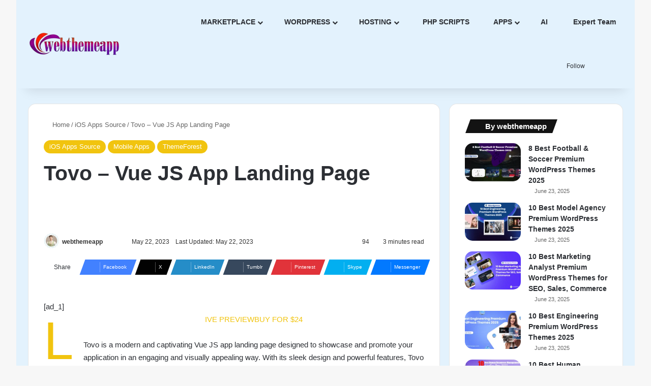

--- FILE ---
content_type: text/html; charset=UTF-8
request_url: https://webthemeapp.com/tovo-vue-js-app-landing-page/
body_size: 74181
content:
<!DOCTYPE html>
<html lang="en-US" class="" data-skin="light" prefix="og: https://ogp.me/ns#">
<head><meta charset="UTF-8" /><script>if(navigator.userAgent.match(/MSIE|Internet Explorer/i)||navigator.userAgent.match(/Trident\/7\..*?rv:11/i)){var href=document.location.href;if(!href.match(/[?&]nowprocket/)){if(href.indexOf("?")==-1){if(href.indexOf("#")==-1){document.location.href=href+"?nowprocket=1"}else{document.location.href=href.replace("#","?nowprocket=1#")}}else{if(href.indexOf("#")==-1){document.location.href=href+"&nowprocket=1"}else{document.location.href=href.replace("#","&nowprocket=1#")}}}}</script><script>(()=>{class RocketLazyLoadScripts{constructor(){this.v="1.2.6",this.triggerEvents=["keydown","mousedown","mousemove","touchmove","touchstart","touchend","wheel"],this.userEventHandler=this.t.bind(this),this.touchStartHandler=this.i.bind(this),this.touchMoveHandler=this.o.bind(this),this.touchEndHandler=this.h.bind(this),this.clickHandler=this.u.bind(this),this.interceptedClicks=[],this.interceptedClickListeners=[],this.l(this),window.addEventListener("pageshow",(t=>{this.persisted=t.persisted,this.everythingLoaded&&this.m()})),this.CSPIssue=sessionStorage.getItem("rocketCSPIssue"),document.addEventListener("securitypolicyviolation",(t=>{this.CSPIssue||"script-src-elem"!==t.violatedDirective||"data"!==t.blockedURI||(this.CSPIssue=!0,sessionStorage.setItem("rocketCSPIssue",!0))})),document.addEventListener("DOMContentLoaded",(()=>{this.k()})),this.delayedScripts={normal:[],async:[],defer:[]},this.trash=[],this.allJQueries=[]}p(t){document.hidden?t.t():(this.triggerEvents.forEach((e=>window.addEventListener(e,t.userEventHandler,{passive:!0}))),window.addEventListener("touchstart",t.touchStartHandler,{passive:!0}),window.addEventListener("mousedown",t.touchStartHandler),document.addEventListener("visibilitychange",t.userEventHandler))}_(){this.triggerEvents.forEach((t=>window.removeEventListener(t,this.userEventHandler,{passive:!0}))),document.removeEventListener("visibilitychange",this.userEventHandler)}i(t){"HTML"!==t.target.tagName&&(window.addEventListener("touchend",this.touchEndHandler),window.addEventListener("mouseup",this.touchEndHandler),window.addEventListener("touchmove",this.touchMoveHandler,{passive:!0}),window.addEventListener("mousemove",this.touchMoveHandler),t.target.addEventListener("click",this.clickHandler),this.L(t.target,!0),this.S(t.target,"onclick","rocket-onclick"),this.C())}o(t){window.removeEventListener("touchend",this.touchEndHandler),window.removeEventListener("mouseup",this.touchEndHandler),window.removeEventListener("touchmove",this.touchMoveHandler,{passive:!0}),window.removeEventListener("mousemove",this.touchMoveHandler),t.target.removeEventListener("click",this.clickHandler),this.L(t.target,!1),this.S(t.target,"rocket-onclick","onclick"),this.M()}h(){window.removeEventListener("touchend",this.touchEndHandler),window.removeEventListener("mouseup",this.touchEndHandler),window.removeEventListener("touchmove",this.touchMoveHandler,{passive:!0}),window.removeEventListener("mousemove",this.touchMoveHandler)}u(t){t.target.removeEventListener("click",this.clickHandler),this.L(t.target,!1),this.S(t.target,"rocket-onclick","onclick"),this.interceptedClicks.push(t),t.preventDefault(),t.stopPropagation(),t.stopImmediatePropagation(),this.M()}O(){window.removeEventListener("touchstart",this.touchStartHandler,{passive:!0}),window.removeEventListener("mousedown",this.touchStartHandler),this.interceptedClicks.forEach((t=>{t.target.dispatchEvent(new MouseEvent("click",{view:t.view,bubbles:!0,cancelable:!0}))}))}l(t){EventTarget.prototype.addEventListenerWPRocketBase=EventTarget.prototype.addEventListener,EventTarget.prototype.addEventListener=function(e,i,o){"click"!==e||t.windowLoaded||i===t.clickHandler||t.interceptedClickListeners.push({target:this,func:i,options:o}),(this||window).addEventListenerWPRocketBase(e,i,o)}}L(t,e){this.interceptedClickListeners.forEach((i=>{i.target===t&&(e?t.removeEventListener("click",i.func,i.options):t.addEventListener("click",i.func,i.options))})),t.parentNode!==document.documentElement&&this.L(t.parentNode,e)}D(){return new Promise((t=>{this.P?this.M=t:t()}))}C(){this.P=!0}M(){this.P=!1}S(t,e,i){t.hasAttribute&&t.hasAttribute(e)&&(event.target.setAttribute(i,event.target.getAttribute(e)),event.target.removeAttribute(e))}t(){this._(this),"loading"===document.readyState?document.addEventListener("DOMContentLoaded",this.R.bind(this)):this.R()}k(){let t=[];document.querySelectorAll("script[type=rocketlazyloadscript][data-rocket-src]").forEach((e=>{let i=e.getAttribute("data-rocket-src");if(i&&!i.startsWith("data:")){0===i.indexOf("//")&&(i=location.protocol+i);try{const o=new URL(i).origin;o!==location.origin&&t.push({src:o,crossOrigin:e.crossOrigin||"module"===e.getAttribute("data-rocket-type")})}catch(t){}}})),t=[...new Map(t.map((t=>[JSON.stringify(t),t]))).values()],this.T(t,"preconnect")}async R(){this.lastBreath=Date.now(),this.j(this),this.F(this),this.I(),this.W(),this.q(),await this.A(this.delayedScripts.normal),await this.A(this.delayedScripts.defer),await this.A(this.delayedScripts.async);try{await this.U(),await this.H(this),await this.J()}catch(t){console.error(t)}window.dispatchEvent(new Event("rocket-allScriptsLoaded")),this.everythingLoaded=!0,this.D().then((()=>{this.O()})),this.N()}W(){document.querySelectorAll("script[type=rocketlazyloadscript]").forEach((t=>{t.hasAttribute("data-rocket-src")?t.hasAttribute("async")&&!1!==t.async?this.delayedScripts.async.push(t):t.hasAttribute("defer")&&!1!==t.defer||"module"===t.getAttribute("data-rocket-type")?this.delayedScripts.defer.push(t):this.delayedScripts.normal.push(t):this.delayedScripts.normal.push(t)}))}async B(t){if(await this.G(),!0!==t.noModule||!("noModule"in HTMLScriptElement.prototype))return new Promise((e=>{let i;function o(){(i||t).setAttribute("data-rocket-status","executed"),e()}try{if(navigator.userAgent.indexOf("Firefox/")>0||""===navigator.vendor||this.CSPIssue)i=document.createElement("script"),[...t.attributes].forEach((t=>{let e=t.nodeName;"type"!==e&&("data-rocket-type"===e&&(e="type"),"data-rocket-src"===e&&(e="src"),i.setAttribute(e,t.nodeValue))})),t.text&&(i.text=t.text),i.hasAttribute("src")?(i.addEventListener("load",o),i.addEventListener("error",(function(){i.setAttribute("data-rocket-status","failed-network"),e()})),setTimeout((()=>{i.isConnected||e()}),1)):(i.text=t.text,o()),t.parentNode.replaceChild(i,t);else{const i=t.getAttribute("data-rocket-type"),s=t.getAttribute("data-rocket-src");i?(t.type=i,t.removeAttribute("data-rocket-type")):t.removeAttribute("type"),t.addEventListener("load",o),t.addEventListener("error",(i=>{this.CSPIssue&&i.target.src.startsWith("data:")?(console.log("WPRocket: data-uri blocked by CSP -> fallback"),t.removeAttribute("src"),this.B(t).then(e)):(t.setAttribute("data-rocket-status","failed-network"),e())})),s?(t.removeAttribute("data-rocket-src"),t.src=s):t.src="data:text/javascript;base64,"+window.btoa(unescape(encodeURIComponent(t.text)))}}catch(i){t.setAttribute("data-rocket-status","failed-transform"),e()}}));t.setAttribute("data-rocket-status","skipped")}async A(t){const e=t.shift();return e&&e.isConnected?(await this.B(e),this.A(t)):Promise.resolve()}q(){this.T([...this.delayedScripts.normal,...this.delayedScripts.defer,...this.delayedScripts.async],"preload")}T(t,e){var i=document.createDocumentFragment();t.forEach((t=>{const o=t.getAttribute&&t.getAttribute("data-rocket-src")||t.src;if(o&&!o.startsWith("data:")){const s=document.createElement("link");s.href=o,s.rel=e,"preconnect"!==e&&(s.as="script"),t.getAttribute&&"module"===t.getAttribute("data-rocket-type")&&(s.crossOrigin=!0),t.crossOrigin&&(s.crossOrigin=t.crossOrigin),t.integrity&&(s.integrity=t.integrity),i.appendChild(s),this.trash.push(s)}})),document.head.appendChild(i)}j(t){let e={};function i(i,o){return e[o].eventsToRewrite.indexOf(i)>=0&&!t.everythingLoaded?"rocket-"+i:i}function o(t,o){!function(t){e[t]||(e[t]={originalFunctions:{add:t.addEventListener,remove:t.removeEventListener},eventsToRewrite:[]},t.addEventListener=function(){arguments[0]=i(arguments[0],t),e[t].originalFunctions.add.apply(t,arguments)},t.removeEventListener=function(){arguments[0]=i(arguments[0],t),e[t].originalFunctions.remove.apply(t,arguments)})}(t),e[t].eventsToRewrite.push(o)}function s(e,i){let o=e[i];e[i]=null,Object.defineProperty(e,i,{get:()=>o||function(){},set(s){t.everythingLoaded?o=s:e["rocket"+i]=o=s}})}o(document,"DOMContentLoaded"),o(window,"DOMContentLoaded"),o(window,"load"),o(window,"pageshow"),o(document,"readystatechange"),s(document,"onreadystatechange"),s(window,"onload"),s(window,"onpageshow");try{Object.defineProperty(document,"readyState",{get:()=>t.rocketReadyState,set(e){t.rocketReadyState=e},configurable:!0}),document.readyState="loading"}catch(t){console.log("WPRocket DJE readyState conflict, bypassing")}}F(t){let e;function i(e){return t.everythingLoaded?e:e.split(" ").map((t=>"load"===t||0===t.indexOf("load.")?"rocket-jquery-load":t)).join(" ")}function o(o){function s(t){const e=o.fn[t];o.fn[t]=o.fn.init.prototype[t]=function(){return this[0]===window&&("string"==typeof arguments[0]||arguments[0]instanceof String?arguments[0]=i(arguments[0]):"object"==typeof arguments[0]&&Object.keys(arguments[0]).forEach((t=>{const e=arguments[0][t];delete arguments[0][t],arguments[0][i(t)]=e}))),e.apply(this,arguments),this}}o&&o.fn&&!t.allJQueries.includes(o)&&(o.fn.ready=o.fn.init.prototype.ready=function(e){return t.domReadyFired?e.bind(document)(o):document.addEventListener("rocket-DOMContentLoaded",(()=>e.bind(document)(o))),o([])},s("on"),s("one"),t.allJQueries.push(o)),e=o}o(window.jQuery),Object.defineProperty(window,"jQuery",{get:()=>e,set(t){o(t)}})}async H(t){const e=document.querySelector("script[data-webpack]");e&&(await async function(){return new Promise((t=>{e.addEventListener("load",t),e.addEventListener("error",t)}))}(),await t.K(),await t.H(t))}async U(){this.domReadyFired=!0;try{document.readyState="interactive"}catch(t){}await this.G(),document.dispatchEvent(new Event("rocket-readystatechange")),await this.G(),document.rocketonreadystatechange&&document.rocketonreadystatechange(),await this.G(),document.dispatchEvent(new Event("rocket-DOMContentLoaded")),await this.G(),window.dispatchEvent(new Event("rocket-DOMContentLoaded"))}async J(){try{document.readyState="complete"}catch(t){}await this.G(),document.dispatchEvent(new Event("rocket-readystatechange")),await this.G(),document.rocketonreadystatechange&&document.rocketonreadystatechange(),await this.G(),window.dispatchEvent(new Event("rocket-load")),await this.G(),window.rocketonload&&window.rocketonload(),await this.G(),this.allJQueries.forEach((t=>t(window).trigger("rocket-jquery-load"))),await this.G();const t=new Event("rocket-pageshow");t.persisted=this.persisted,window.dispatchEvent(t),await this.G(),window.rocketonpageshow&&window.rocketonpageshow({persisted:this.persisted}),this.windowLoaded=!0}m(){document.onreadystatechange&&document.onreadystatechange(),window.onload&&window.onload(),window.onpageshow&&window.onpageshow({persisted:this.persisted})}I(){const t=new Map;document.write=document.writeln=function(e){const i=document.currentScript;i||console.error("WPRocket unable to document.write this: "+e);const o=document.createRange(),s=i.parentElement;let n=t.get(i);void 0===n&&(n=i.nextSibling,t.set(i,n));const c=document.createDocumentFragment();o.setStart(c,0),c.appendChild(o.createContextualFragment(e)),s.insertBefore(c,n)}}async G(){Date.now()-this.lastBreath>45&&(await this.K(),this.lastBreath=Date.now())}async K(){return document.hidden?new Promise((t=>setTimeout(t))):new Promise((t=>requestAnimationFrame(t)))}N(){this.trash.forEach((t=>t.remove()))}static run(){const t=new RocketLazyLoadScripts;t.p(t)}}RocketLazyLoadScripts.run()})();</script>
	
	<link rel="profile" href="https://gmpg.org/xfn/11" />
	
<meta http-equiv='x-dns-prefetch-control' content='on'>
<link rel='dns-prefetch' href='//cdnjs.cloudflare.com' />
<link rel='dns-prefetch' href='//ajax.googleapis.com' />


<link rel='dns-prefetch' href='//s.gravatar.com' />
<link rel='dns-prefetch' href='//www.google-analytics.com' />
<link rel='preload' as='script' href='https://ajax.googleapis.com/ajax/libs/webfont/1/webfont.js'>
	<style>img:is([sizes="auto" i], [sizes^="auto," i]) { contain-intrinsic-size: 3000px 1500px }</style>
	
<!-- Search Engine Optimization by Rank Math - https://rankmath.com/ -->
<title>Tovo - Vue JS App Landing Page - Web Theme App is a Software Development Company</title>
<meta name="robots" content="follow, index, max-snippet:-1, max-video-preview:-1, max-image-preview:large"/>
<link rel="canonical" href="https://themeforest.net/item/tovo-vue-js-app-landing-page/22714881" />
<meta property="og:locale" content="en_US" />
<meta property="og:type" content="article" />
<meta property="og:title" content="Tovo - Vue JS App Landing Page - Web Theme App is a Software Development Company" />
<meta property="og:description" content="[ad_1] LIVE PREVIEWBUY FOR $24 Tovo is a modern and captivating Vue JS app landing page designed to showcase and promote your application in an engaging and visually appealing way. With its sleek design and powerful features, Tovo provides a seamless user experience, capturing the attention of potential users and encouraging them to explore your &hellip;" />
<meta property="og:url" content="https://themeforest.net/item/tovo-vue-js-app-landing-page/22714881" />
<meta property="og:site_name" content="Web Theme App" />
<meta property="article:publisher" content="https://www.facebook.com/profile.php?id=100083106140545" />
<meta property="article:author" content="#" />
<meta property="article:tag" content="app landing" />
<meta property="article:tag" content="app landing page" />
<meta property="article:tag" content="app landing template" />
<meta property="article:tag" content="app template" />
<meta property="article:tag" content="iphone app template" />
<meta property="article:tag" content="landing page" />
<meta property="article:tag" content="mobile app landing page" />
<meta property="article:tag" content="product landing" />
<meta property="article:tag" content="product landing page" />
<meta property="article:tag" content="react one page" />
<meta property="article:tag" content="vue js" />
<meta property="article:tag" content="Vue JS app" />
<meta property="article:tag" content="Vue JS frontend page" />
<meta property="article:tag" content="Vue JS landing" />
<meta property="article:tag" content="Vue JS landing page" />
<meta property="article:tag" content="Vue JS landing template" />
<meta property="article:section" content="iOS Apps Source" />
<meta property="og:image" content="https://webthemeapp.com/wp-content/uploads/2025/03/webthemeapp.jpg" />
<meta property="og:image:secure_url" content="https://webthemeapp.com/wp-content/uploads/2025/03/webthemeapp.jpg" />
<meta property="og:image:width" content="1200" />
<meta property="og:image:height" content="630" />
<meta property="og:image:alt" content="Tovo &#8211; Vue JS App Landing Page" />
<meta property="og:image:type" content="image/jpeg" />
<meta property="article:published_time" content="2023-05-22T04:39:48+00:00" />
<meta name="twitter:card" content="summary_large_image" />
<meta name="twitter:title" content="Tovo - Vue JS App Landing Page - Web Theme App is a Software Development Company" />
<meta name="twitter:description" content="[ad_1] LIVE PREVIEWBUY FOR $24 Tovo is a modern and captivating Vue JS app landing page designed to showcase and promote your application in an engaging and visually appealing way. With its sleek design and powerful features, Tovo provides a seamless user experience, capturing the attention of potential users and encouraging them to explore your &hellip;" />
<meta name="twitter:image" content="https://webthemeapp.com/wp-content/uploads/2025/03/webthemeapp.jpg" />
<meta name="twitter:label1" content="Written by" />
<meta name="twitter:data1" content="webthemeapp" />
<meta name="twitter:label2" content="Time to read" />
<meta name="twitter:data2" content="3 minutes" />
<script type="application/ld+json" class="rank-math-schema">{"@context":"https://schema.org","@graph":[{"@type":"Organization","@id":"https://webthemeapp.com/#organization","name":"Web Theme App is a Software Development Company","url":"https://webthemeapp.com","sameAs":["https://www.facebook.com/profile.php?id=100083106140545","https://www.youtube.com/@webthemeapp"],"logo":{"@type":"ImageObject","@id":"https://webthemeapp.com/#logo","url":"https://webthemeapp.com/wp-content/uploads/2024/07/logo.png","contentUrl":"https://webthemeapp.com/wp-content/uploads/2024/07/logo.png","caption":"Web Theme App","inLanguage":"en-US","width":"182","height":"47"}},{"@type":"WebSite","@id":"https://webthemeapp.com/#website","url":"https://webthemeapp.com","name":"Web Theme App","alternateName":"Web Theme App","publisher":{"@id":"https://webthemeapp.com/#organization"},"inLanguage":"en-US"},{"@type":"BreadcrumbList","@id":"https://themeforest.net/item/tovo-vue-js-app-landing-page/22714881#breadcrumb","itemListElement":[{"@type":"ListItem","position":"1","item":{"@id":"https://webthemeapp.com","name":"Home"}},{"@type":"ListItem","position":"2","item":{"@id":"https://webthemeapp.com/tovo-vue-js-app-landing-page/","name":"Tovo &#8211; Vue JS App Landing Page"}}]},{"@type":"WebPage","@id":"https://themeforest.net/item/tovo-vue-js-app-landing-page/22714881#webpage","url":"https://themeforest.net/item/tovo-vue-js-app-landing-page/22714881","name":"Tovo - Vue JS App Landing Page - Web Theme App is a Software Development Company","datePublished":"2023-05-22T04:39:48+00:00","dateModified":"2023-05-22T04:39:48+00:00","isPartOf":{"@id":"https://webthemeapp.com/#website"},"inLanguage":"en-US","breadcrumb":{"@id":"https://themeforest.net/item/tovo-vue-js-app-landing-page/22714881#breadcrumb"}},{"@type":"Person","@id":"https://webthemeapp.com/author/webthemeapp/","name":"webthemeapp","description":"WebThemeApp.com offers expert reviews on WordPress themes, plugins, PHP scripts, apps, and more to guide smart digital purchases.","url":"https://webthemeapp.com/author/webthemeapp/","image":{"@type":"ImageObject","@id":"https://webthemeapp.com/wp-content/uploads/2024/07/Screenshot_1-150x150.webp","url":"https://webthemeapp.com/wp-content/uploads/2024/07/Screenshot_1-150x150.webp","caption":"webthemeapp","inLanguage":"en-US"},"sameAs":["https://webthemeapp.com","#","https://twitter.com/#","#","#","#","#"],"worksFor":{"@id":"https://webthemeapp.com/#organization"}},{"@type":"BlogPosting","headline":"Tovo - Vue JS App Landing Page - Web Theme App is a Software Development Company","datePublished":"2023-05-22T04:39:48+00:00","dateModified":"2023-05-22T04:39:48+00:00","author":{"@id":"https://webthemeapp.com/author/webthemeapp/","name":"webthemeapp"},"publisher":{"@id":"https://webthemeapp.com/#organization"},"description":"LIVE PREVIEWBUY FOR $24","name":"Tovo - Vue JS App Landing Page - Web Theme App is a Software Development Company","@id":"https://themeforest.net/item/tovo-vue-js-app-landing-page/22714881#richSnippet","isPartOf":{"@id":"https://themeforest.net/item/tovo-vue-js-app-landing-page/22714881#webpage"},"inLanguage":"en-US","mainEntityOfPage":{"@id":"https://themeforest.net/item/tovo-vue-js-app-landing-page/22714881#webpage"}}]}</script>
<!-- /Rank Math WordPress SEO plugin -->

<link rel='dns-prefetch' href='//www.googletagmanager.com' />

<link rel="alternate" type="application/rss+xml" title="Web Theme App is a Software Development Company &raquo; Feed" href="https://webthemeapp.com/feed/" />
<link rel="alternate" type="application/rss+xml" title="Web Theme App is a Software Development Company &raquo; Comments Feed" href="https://webthemeapp.com/comments/feed/" />
<link rel="alternate" type="application/rss+xml" title="Web Theme App is a Software Development Company &raquo; Tovo &#8211; Vue JS App Landing Page Comments Feed" href="https://webthemeapp.com/tovo-vue-js-app-landing-page/feed/" />

		<style type="text/css">
			:root{				
			--tie-preset-gradient-1: linear-gradient(135deg, rgba(6, 147, 227, 1) 0%, rgb(155, 81, 224) 100%);
			--tie-preset-gradient-2: linear-gradient(135deg, rgb(122, 220, 180) 0%, rgb(0, 208, 130) 100%);
			--tie-preset-gradient-3: linear-gradient(135deg, rgba(252, 185, 0, 1) 0%, rgba(255, 105, 0, 1) 100%);
			--tie-preset-gradient-4: linear-gradient(135deg, rgba(255, 105, 0, 1) 0%, rgb(207, 46, 46) 100%);
			--tie-preset-gradient-5: linear-gradient(135deg, rgb(238, 238, 238) 0%, rgb(169, 184, 195) 100%);
			--tie-preset-gradient-6: linear-gradient(135deg, rgb(74, 234, 220) 0%, rgb(151, 120, 209) 20%, rgb(207, 42, 186) 40%, rgb(238, 44, 130) 60%, rgb(251, 105, 98) 80%, rgb(254, 248, 76) 100%);
			--tie-preset-gradient-7: linear-gradient(135deg, rgb(255, 206, 236) 0%, rgb(152, 150, 240) 100%);
			--tie-preset-gradient-8: linear-gradient(135deg, rgb(254, 205, 165) 0%, rgb(254, 45, 45) 50%, rgb(107, 0, 62) 100%);
			--tie-preset-gradient-9: linear-gradient(135deg, rgb(255, 203, 112) 0%, rgb(199, 81, 192) 50%, rgb(65, 88, 208) 100%);
			--tie-preset-gradient-10: linear-gradient(135deg, rgb(255, 245, 203) 0%, rgb(182, 227, 212) 50%, rgb(51, 167, 181) 100%);
			--tie-preset-gradient-11: linear-gradient(135deg, rgb(202, 248, 128) 0%, rgb(113, 206, 126) 100%);
			--tie-preset-gradient-12: linear-gradient(135deg, rgb(2, 3, 129) 0%, rgb(40, 116, 252) 100%);
			--tie-preset-gradient-13: linear-gradient(135deg, #4D34FA, #ad34fa);
			--tie-preset-gradient-14: linear-gradient(135deg, #0057FF, #31B5FF);
			--tie-preset-gradient-15: linear-gradient(135deg, #FF007A, #FF81BD);
			--tie-preset-gradient-16: linear-gradient(135deg, #14111E, #4B4462);
			--tie-preset-gradient-17: linear-gradient(135deg, #F32758, #FFC581);

			
					--main-nav-background: #FFFFFF;
					--main-nav-secondry-background: rgba(0,0,0,0.03);
					--main-nav-primary-color: #0088ff;
					--main-nav-contrast-primary-color: #FFFFFF;
					--main-nav-text-color: #2c2f34;
					--main-nav-secondry-text-color: rgba(0,0,0,0.5);
					--main-nav-main-border-color: rgba(0,0,0,0.1);
					--main-nav-secondry-border-color: rgba(0,0,0,0.08);
				--tie-buttons-radius: 8px;
			}
		</style>
	<meta name="viewport" content="width=device-width, initial-scale=1.0" />
<style id='wp-emoji-styles-inline-css' type='text/css'>

	img.wp-smiley, img.emoji {
		display: inline !important;
		border: none !important;
		box-shadow: none !important;
		height: 1em !important;
		width: 1em !important;
		margin: 0 0.07em !important;
		vertical-align: -0.1em !important;
		background: none !important;
		padding: 0 !important;
	}
</style>
<style id='global-styles-inline-css' type='text/css'>
:root{--wp--preset--aspect-ratio--square: 1;--wp--preset--aspect-ratio--4-3: 4/3;--wp--preset--aspect-ratio--3-4: 3/4;--wp--preset--aspect-ratio--3-2: 3/2;--wp--preset--aspect-ratio--2-3: 2/3;--wp--preset--aspect-ratio--16-9: 16/9;--wp--preset--aspect-ratio--9-16: 9/16;--wp--preset--color--black: #000000;--wp--preset--color--cyan-bluish-gray: #abb8c3;--wp--preset--color--white: #ffffff;--wp--preset--color--pale-pink: #f78da7;--wp--preset--color--vivid-red: #cf2e2e;--wp--preset--color--luminous-vivid-orange: #ff6900;--wp--preset--color--luminous-vivid-amber: #fcb900;--wp--preset--color--light-green-cyan: #7bdcb5;--wp--preset--color--vivid-green-cyan: #00d084;--wp--preset--color--pale-cyan-blue: #8ed1fc;--wp--preset--color--vivid-cyan-blue: #0693e3;--wp--preset--color--vivid-purple: #9b51e0;--wp--preset--color--global-color: #f1c40f;--wp--preset--gradient--vivid-cyan-blue-to-vivid-purple: linear-gradient(135deg,rgba(6,147,227,1) 0%,rgb(155,81,224) 100%);--wp--preset--gradient--light-green-cyan-to-vivid-green-cyan: linear-gradient(135deg,rgb(122,220,180) 0%,rgb(0,208,130) 100%);--wp--preset--gradient--luminous-vivid-amber-to-luminous-vivid-orange: linear-gradient(135deg,rgba(252,185,0,1) 0%,rgba(255,105,0,1) 100%);--wp--preset--gradient--luminous-vivid-orange-to-vivid-red: linear-gradient(135deg,rgba(255,105,0,1) 0%,rgb(207,46,46) 100%);--wp--preset--gradient--very-light-gray-to-cyan-bluish-gray: linear-gradient(135deg,rgb(238,238,238) 0%,rgb(169,184,195) 100%);--wp--preset--gradient--cool-to-warm-spectrum: linear-gradient(135deg,rgb(74,234,220) 0%,rgb(151,120,209) 20%,rgb(207,42,186) 40%,rgb(238,44,130) 60%,rgb(251,105,98) 80%,rgb(254,248,76) 100%);--wp--preset--gradient--blush-light-purple: linear-gradient(135deg,rgb(255,206,236) 0%,rgb(152,150,240) 100%);--wp--preset--gradient--blush-bordeaux: linear-gradient(135deg,rgb(254,205,165) 0%,rgb(254,45,45) 50%,rgb(107,0,62) 100%);--wp--preset--gradient--luminous-dusk: linear-gradient(135deg,rgb(255,203,112) 0%,rgb(199,81,192) 50%,rgb(65,88,208) 100%);--wp--preset--gradient--pale-ocean: linear-gradient(135deg,rgb(255,245,203) 0%,rgb(182,227,212) 50%,rgb(51,167,181) 100%);--wp--preset--gradient--electric-grass: linear-gradient(135deg,rgb(202,248,128) 0%,rgb(113,206,126) 100%);--wp--preset--gradient--midnight: linear-gradient(135deg,rgb(2,3,129) 0%,rgb(40,116,252) 100%);--wp--preset--font-size--small: 13px;--wp--preset--font-size--medium: 20px;--wp--preset--font-size--large: 36px;--wp--preset--font-size--x-large: 42px;--wp--preset--spacing--20: 0.44rem;--wp--preset--spacing--30: 0.67rem;--wp--preset--spacing--40: 1rem;--wp--preset--spacing--50: 1.5rem;--wp--preset--spacing--60: 2.25rem;--wp--preset--spacing--70: 3.38rem;--wp--preset--spacing--80: 5.06rem;--wp--preset--shadow--natural: 6px 6px 9px rgba(0, 0, 0, 0.2);--wp--preset--shadow--deep: 12px 12px 50px rgba(0, 0, 0, 0.4);--wp--preset--shadow--sharp: 6px 6px 0px rgba(0, 0, 0, 0.2);--wp--preset--shadow--outlined: 6px 6px 0px -3px rgba(255, 255, 255, 1), 6px 6px rgba(0, 0, 0, 1);--wp--preset--shadow--crisp: 6px 6px 0px rgba(0, 0, 0, 1);}:where(.is-layout-flex){gap: 0.5em;}:where(.is-layout-grid){gap: 0.5em;}body .is-layout-flex{display: flex;}.is-layout-flex{flex-wrap: wrap;align-items: center;}.is-layout-flex > :is(*, div){margin: 0;}body .is-layout-grid{display: grid;}.is-layout-grid > :is(*, div){margin: 0;}:where(.wp-block-columns.is-layout-flex){gap: 2em;}:where(.wp-block-columns.is-layout-grid){gap: 2em;}:where(.wp-block-post-template.is-layout-flex){gap: 1.25em;}:where(.wp-block-post-template.is-layout-grid){gap: 1.25em;}.has-black-color{color: var(--wp--preset--color--black) !important;}.has-cyan-bluish-gray-color{color: var(--wp--preset--color--cyan-bluish-gray) !important;}.has-white-color{color: var(--wp--preset--color--white) !important;}.has-pale-pink-color{color: var(--wp--preset--color--pale-pink) !important;}.has-vivid-red-color{color: var(--wp--preset--color--vivid-red) !important;}.has-luminous-vivid-orange-color{color: var(--wp--preset--color--luminous-vivid-orange) !important;}.has-luminous-vivid-amber-color{color: var(--wp--preset--color--luminous-vivid-amber) !important;}.has-light-green-cyan-color{color: var(--wp--preset--color--light-green-cyan) !important;}.has-vivid-green-cyan-color{color: var(--wp--preset--color--vivid-green-cyan) !important;}.has-pale-cyan-blue-color{color: var(--wp--preset--color--pale-cyan-blue) !important;}.has-vivid-cyan-blue-color{color: var(--wp--preset--color--vivid-cyan-blue) !important;}.has-vivid-purple-color{color: var(--wp--preset--color--vivid-purple) !important;}.has-black-background-color{background-color: var(--wp--preset--color--black) !important;}.has-cyan-bluish-gray-background-color{background-color: var(--wp--preset--color--cyan-bluish-gray) !important;}.has-white-background-color{background-color: var(--wp--preset--color--white) !important;}.has-pale-pink-background-color{background-color: var(--wp--preset--color--pale-pink) !important;}.has-vivid-red-background-color{background-color: var(--wp--preset--color--vivid-red) !important;}.has-luminous-vivid-orange-background-color{background-color: var(--wp--preset--color--luminous-vivid-orange) !important;}.has-luminous-vivid-amber-background-color{background-color: var(--wp--preset--color--luminous-vivid-amber) !important;}.has-light-green-cyan-background-color{background-color: var(--wp--preset--color--light-green-cyan) !important;}.has-vivid-green-cyan-background-color{background-color: var(--wp--preset--color--vivid-green-cyan) !important;}.has-pale-cyan-blue-background-color{background-color: var(--wp--preset--color--pale-cyan-blue) !important;}.has-vivid-cyan-blue-background-color{background-color: var(--wp--preset--color--vivid-cyan-blue) !important;}.has-vivid-purple-background-color{background-color: var(--wp--preset--color--vivid-purple) !important;}.has-black-border-color{border-color: var(--wp--preset--color--black) !important;}.has-cyan-bluish-gray-border-color{border-color: var(--wp--preset--color--cyan-bluish-gray) !important;}.has-white-border-color{border-color: var(--wp--preset--color--white) !important;}.has-pale-pink-border-color{border-color: var(--wp--preset--color--pale-pink) !important;}.has-vivid-red-border-color{border-color: var(--wp--preset--color--vivid-red) !important;}.has-luminous-vivid-orange-border-color{border-color: var(--wp--preset--color--luminous-vivid-orange) !important;}.has-luminous-vivid-amber-border-color{border-color: var(--wp--preset--color--luminous-vivid-amber) !important;}.has-light-green-cyan-border-color{border-color: var(--wp--preset--color--light-green-cyan) !important;}.has-vivid-green-cyan-border-color{border-color: var(--wp--preset--color--vivid-green-cyan) !important;}.has-pale-cyan-blue-border-color{border-color: var(--wp--preset--color--pale-cyan-blue) !important;}.has-vivid-cyan-blue-border-color{border-color: var(--wp--preset--color--vivid-cyan-blue) !important;}.has-vivid-purple-border-color{border-color: var(--wp--preset--color--vivid-purple) !important;}.has-vivid-cyan-blue-to-vivid-purple-gradient-background{background: var(--wp--preset--gradient--vivid-cyan-blue-to-vivid-purple) !important;}.has-light-green-cyan-to-vivid-green-cyan-gradient-background{background: var(--wp--preset--gradient--light-green-cyan-to-vivid-green-cyan) !important;}.has-luminous-vivid-amber-to-luminous-vivid-orange-gradient-background{background: var(--wp--preset--gradient--luminous-vivid-amber-to-luminous-vivid-orange) !important;}.has-luminous-vivid-orange-to-vivid-red-gradient-background{background: var(--wp--preset--gradient--luminous-vivid-orange-to-vivid-red) !important;}.has-very-light-gray-to-cyan-bluish-gray-gradient-background{background: var(--wp--preset--gradient--very-light-gray-to-cyan-bluish-gray) !important;}.has-cool-to-warm-spectrum-gradient-background{background: var(--wp--preset--gradient--cool-to-warm-spectrum) !important;}.has-blush-light-purple-gradient-background{background: var(--wp--preset--gradient--blush-light-purple) !important;}.has-blush-bordeaux-gradient-background{background: var(--wp--preset--gradient--blush-bordeaux) !important;}.has-luminous-dusk-gradient-background{background: var(--wp--preset--gradient--luminous-dusk) !important;}.has-pale-ocean-gradient-background{background: var(--wp--preset--gradient--pale-ocean) !important;}.has-electric-grass-gradient-background{background: var(--wp--preset--gradient--electric-grass) !important;}.has-midnight-gradient-background{background: var(--wp--preset--gradient--midnight) !important;}.has-small-font-size{font-size: var(--wp--preset--font-size--small) !important;}.has-medium-font-size{font-size: var(--wp--preset--font-size--medium) !important;}.has-large-font-size{font-size: var(--wp--preset--font-size--large) !important;}.has-x-large-font-size{font-size: var(--wp--preset--font-size--x-large) !important;}
:where(.wp-block-post-template.is-layout-flex){gap: 1.25em;}:where(.wp-block-post-template.is-layout-grid){gap: 1.25em;}
:where(.wp-block-columns.is-layout-flex){gap: 2em;}:where(.wp-block-columns.is-layout-grid){gap: 2em;}
:root :where(.wp-block-pullquote){font-size: 1.5em;line-height: 1.6;}
</style>
<link data-minify="1" rel='stylesheet' id='wmvp-style-videos-list-css' href='https://webthemeapp.com/wp-content/cache/min/1/wp-content/plugins/wm-video-playlists/assets/css/style.css?ver=1764103504' type='text/css' media='all' />
<link rel='stylesheet' id='cmplz-general-css' href='https://webthemeapp.com/wp-content/plugins/complianz-gdpr/assets/css/cookieblocker.min.css?ver=1764103421' type='text/css' media='all' />
<link rel='stylesheet' id='chaty-front-css-css' href='https://webthemeapp.com/wp-content/plugins/chaty/css/chaty-front.min.css?ver=3.5.01746933837' type='text/css' media='all' />
<link rel='stylesheet' id='tie-css-base-css' href='https://webthemeapp.com/wp-content/themes/jannah/assets/css/base.min.css?ver=7.5.1' type='text/css' media='all' />
<link rel='stylesheet' id='tie-css-styles-css' href='https://webthemeapp.com/wp-content/themes/jannah/assets/css/style.min.css?ver=7.5.1' type='text/css' media='all' />
<link rel='stylesheet' id='tie-css-widgets-css' href='https://webthemeapp.com/wp-content/themes/jannah/assets/css/widgets.min.css?ver=7.5.1' type='text/css' media='all' />
<link data-minify="1" rel='stylesheet' id='tie-css-helpers-css' href='https://webthemeapp.com/wp-content/cache/min/1/wp-content/themes/jannah/assets/css/helpers.min.css?ver=1764103504' type='text/css' media='all' />
<link data-minify="1" rel='stylesheet' id='tie-fontawesome5-css' href='https://webthemeapp.com/wp-content/cache/min/1/wp-content/themes/jannah/assets/css/fontawesome.css?ver=1764103504' type='text/css' media='all' />
<link data-minify="1" rel='stylesheet' id='tie-css-ilightbox-css' href='https://webthemeapp.com/wp-content/cache/min/1/wp-content/themes/jannah/assets/ilightbox/dark-skin/skin.css?ver=1764103504' type='text/css' media='all' />
<link rel='stylesheet' id='tie-css-shortcodes-css' href='https://webthemeapp.com/wp-content/themes/jannah/assets/css/plugins/shortcodes.min.css?ver=7.5.1' type='text/css' media='all' />
<link rel='stylesheet' id='tie-css-single-css' href='https://webthemeapp.com/wp-content/themes/jannah/assets/css/single.min.css?ver=7.5.1' type='text/css' media='all' />
<link rel='stylesheet' id='tie-css-print-css' href='https://webthemeapp.com/wp-content/themes/jannah/assets/css/print.css?ver=7.5.1' type='text/css' media='print' />
<link rel='stylesheet' id='taqyeem-styles-css' href='https://webthemeapp.com/wp-content/themes/jannah/assets/css/plugins/taqyeem.min.css?ver=7.5.1' type='text/css' media='all' />
<style id='taqyeem-styles-inline-css' type='text/css'>
.wf-active .logo-text,.wf-active h1,.wf-active h2,.wf-active h3,.wf-active h4,.wf-active h5,.wf-active h6,.wf-active .the-subtitle{font-family: 'Poppins';}:root:root{--brand-color: #f1c40f;--dark-brand-color: #bf9200;--bright-color: #FFFFFF;--base-color: #2c2f34;}#footer-widgets-container{border-top: 8px solid #f1c40f;-webkit-box-shadow: 0 -5px 0 rgba(0,0,0,0.07); -moz-box-shadow: 0 -8px 0 rgba(0,0,0,0.07); box-shadow: 0 -8px 0 rgba(0,0,0,0.07);}#reading-position-indicator{box-shadow: 0 0 10px rgba( 241,196,15,0.7);}:root:root{--brand-color: #f1c40f;--dark-brand-color: #bf9200;--bright-color: #FFFFFF;--base-color: #2c2f34;}#footer-widgets-container{border-top: 8px solid #f1c40f;-webkit-box-shadow: 0 -5px 0 rgba(0,0,0,0.07); -moz-box-shadow: 0 -8px 0 rgba(0,0,0,0.07); box-shadow: 0 -8px 0 rgba(0,0,0,0.07);}#reading-position-indicator{box-shadow: 0 0 10px rgba( 241,196,15,0.7);}.dark-skin .side-aside img,.dark-skin .site-footer img,.dark-skin .sidebar img,.dark-skin .main-content img{filter: brightness(.8) contrast(1.2);}#content a:hover{text-decoration: underline !important;}#header-notification-bar{background: #e3f2fd;}#main-nav,#main-nav .menu-sub-content,#main-nav .comp-sub-menu,#main-nav ul.cats-vertical li a.is-active,#main-nav ul.cats-vertical li a:hover,#autocomplete-suggestions.search-in-main-nav{background-color: #e3f2fd;}#main-nav{border-width: 0;}#theme-header #main-nav:not(.fixed-nav){bottom: 0;}#main-nav .icon-basecloud-bg:after{color: #e3f2fd;}#autocomplete-suggestions.search-in-main-nav{border-color: rgba(0,0,0,0.07);}.main-nav-boxed #main-nav .main-menu-wrapper{border-width: 0;}#theme-header:not(.main-nav-boxed) #main-nav,.main-nav-boxed .main-menu-wrapper{border-right: 0 none !important;border-left : 0 none !important;border-top : 0 none !important;}#theme-header:not(.main-nav-boxed) #main-nav,.main-nav-boxed .main-menu-wrapper{border-right: 0 none !important;border-left : 0 none !important;border-bottom : 0 none !important;}#tie-container #tie-wrapper,.post-layout-8 #content{background-color: #e3f2fd;}#footer{background-color: #900c3f;}#site-info{background-color: #581845;}#footer .posts-list-counter .posts-list-items li.widget-post-list:before{border-color: #900c3f;}#footer .timeline-widget a .date:before{border-color: rgba(144,12,63,0.8);}#footer .footer-boxed-widget-area,#footer textarea,#footer input:not([type=submit]),#footer select,#footer code,#footer kbd,#footer pre,#footer samp,#footer .show-more-button,#footer .slider-links .tie-slider-nav span,#footer #wp-calendar,#footer #wp-calendar tbody td,#footer #wp-calendar thead th,#footer .widget.buddypress .item-options a{border-color: rgba(255,255,255,0.1);}#footer .social-statistics-widget .white-bg li.social-icons-item a,#footer .widget_tag_cloud .tagcloud a,#footer .latest-tweets-widget .slider-links .tie-slider-nav span,#footer .widget_layered_nav_filters a{border-color: rgba(255,255,255,0.1);}#footer .social-statistics-widget .white-bg li:before{background: rgba(255,255,255,0.1);}.site-footer #wp-calendar tbody td{background: rgba(255,255,255,0.02);}#footer .white-bg .social-icons-item a span.followers span,#footer .circle-three-cols .social-icons-item a .followers-num,#footer .circle-three-cols .social-icons-item a .followers-name{color: rgba(255,255,255,0.8);}#footer .timeline-widget ul:before,#footer .timeline-widget a:not(:hover) .date:before{background-color: #720021;}.tie-cat-2,.tie-cat-item-2 > span{background-color:#e67e22 !important;color:#FFFFFF !important;}.tie-cat-2:after{border-top-color:#e67e22 !important;}.tie-cat-2:hover{background-color:#c86004 !important;}.tie-cat-2:hover:after{border-top-color:#c86004 !important;}.tie-cat-10,.tie-cat-item-10 > span{background-color:#2ecc71 !important;color:#FFFFFF !important;}.tie-cat-10:after{border-top-color:#2ecc71 !important;}.tie-cat-10:hover{background-color:#10ae53 !important;}.tie-cat-10:hover:after{border-top-color:#10ae53 !important;}.tie-cat-15,.tie-cat-item-15 > span{background-color:#9b59b6 !important;color:#FFFFFF !important;}.tie-cat-15:after{border-top-color:#9b59b6 !important;}.tie-cat-15:hover{background-color:#7d3b98 !important;}.tie-cat-15:hover:after{border-top-color:#7d3b98 !important;}.tie-cat-17,.tie-cat-item-17 > span{background-color:#34495e !important;color:#FFFFFF !important;}.tie-cat-17:after{border-top-color:#34495e !important;}.tie-cat-17:hover{background-color:#162b40 !important;}.tie-cat-17:hover:after{border-top-color:#162b40 !important;}.tie-cat-19,.tie-cat-item-19 > span{background-color:#795548 !important;color:#FFFFFF !important;}.tie-cat-19:after{border-top-color:#795548 !important;}.tie-cat-19:hover{background-color:#5b372a !important;}.tie-cat-19:hover:after{border-top-color:#5b372a !important;}.tie-cat-20,.tie-cat-item-20 > span{background-color:#4CAF50 !important;color:#FFFFFF !important;}.tie-cat-20:after{border-top-color:#4CAF50 !important;}.tie-cat-20:hover{background-color:#2e9132 !important;}.tie-cat-20:hover:after{border-top-color:#2e9132 !important;}@media (min-width: 992px){.sidebar{width: 31%;}.main-content{width: 69%;}}.tie-insta-header {margin-bottom: 15px;}.tie-insta-avatar a {width: 70px;height: 70px;display: block;position: relative;float: left;margin-right: 15px;margin-bottom: 15px;}.tie-insta-avatar a:before {content: "";position: absolute;width: calc(100% + 6px);height: calc(100% + 6px);left: -3px;top: -3px;border-radius: 50%;background: #d6249f;background: radial-gradient(circle at 30% 107%,#fdf497 0%,#fdf497 5%,#fd5949 45%,#d6249f 60%,#285AEB 90%);}.tie-insta-avatar a:after {position: absolute;content: "";width: calc(100% + 3px);height: calc(100% + 3px);left: -2px;top: -2px;border-radius: 50%;background: #fff;}.dark-skin .tie-insta-avatar a:after {background: #27292d;}.tie-insta-avatar img {border-radius: 50%;position: relative;z-index: 2;transition: all 0.25s;}.tie-insta-avatar img:hover {box-shadow: 0px 0px 15px 0 #6b54c6;}.tie-insta-info {font-size: 1.3em;font-weight: bold;margin-bottom: 5px;}body .mag-box .breaking,body .social-icons-widget .social-icons-item .social-link,body .widget_product_tag_cloud a,body .widget_tag_cloud a,body .post-tags a,body .widget_layered_nav_filters a,body .post-bottom-meta-title,body .post-bottom-meta a,body .post-cat,body .show-more-button,body #instagram-link.is-expanded .follow-button,body .cat-counter a + span,body .mag-box-options .slider-arrow-nav a,body .main-menu .cats-horizontal li a,body #instagram-link.is-compact,body .pages-numbers a,body .pages-nav-item,body .bp-pagination-links .page-numbers,body .fullwidth-area .widget_tag_cloud .tagcloud a,body ul.breaking-news-nav li.jnt-prev,body ul.breaking-news-nav li.jnt-next,body #tie-popup-search-mobile table.gsc-search-box{border-radius: 35px;}body .mag-box ul.breaking-news-nav li{border: 0 !important;}body #instagram-link.is-compact{padding-right: 40px;padding-left: 40px;}body .post-bottom-meta-title,body .post-bottom-meta a,body .more-link{padding-right: 15px;padding-left: 15px;}body #masonry-grid .container-wrapper .post-thumb img{border-radius: 0px;}body .video-thumbnail,body .review-item,body .review-summary,body .user-rate-wrap,body textarea,body input,body select{border-radius: 5px;}body .post-content-slideshow,body #tie-read-next,body .prev-next-post-nav .post-thumb,body .post-thumb img,body .container-wrapper,body .tie-popup-container .container-wrapper,body .widget,body .grid-slider-wrapper .grid-item,body .slider-vertical-navigation .slide,body .boxed-slider:not(.grid-slider-wrapper) .slide,body .buddypress-wrap .activity-list .load-more a,body .buddypress-wrap .activity-list .load-newest a,body .woocommerce .products .product .product-img img,body .woocommerce .products .product .product-img,body .woocommerce .woocommerce-tabs,body .woocommerce div.product .related.products,body .woocommerce div.product .up-sells.products,body .woocommerce .cart_totals,.woocommerce .cross-sells,body .big-thumb-left-box-inner,body .miscellaneous-box .posts-items li:first-child,body .single-big-img,body .masonry-with-spaces .container-wrapper .slide,body .news-gallery-items li .post-thumb,body .scroll-2-box .slide,.magazine1.archive:not(.bbpress) .entry-header-outer,.magazine1.search .entry-header-outer,.magazine1.archive:not(.bbpress) .mag-box .container-wrapper,.magazine1.search .mag-box .container-wrapper,body.magazine1 .entry-header-outer + .mag-box,body .digital-rating-static,body .entry q,body .entry blockquote,body #instagram-link.is-expanded,body.single-post .featured-area,body.post-layout-8 #content,body .footer-boxed-widget-area,body .tie-video-main-slider,body .post-thumb-overlay,body .widget_media_image img,body .stream-item-mag img,body .media-page-layout .post-element{border-radius: 15px;}#subcategories-section .container-wrapper{border-radius: 15px !important;margin-top: 15px !important;border-top-width: 1px !important;}@media (max-width: 767px) {.tie-video-main-slider iframe{border-top-right-radius: 15px;border-top-left-radius: 15px;}}.magazine1.archive:not(.bbpress) .mag-box .container-wrapper,.magazine1.search .mag-box .container-wrapper{margin-top: 15px;border-top-width: 1px;}body .section-wrapper:not(.container-full) .wide-slider-wrapper .slider-main-container,body .section-wrapper:not(.container-full) .wide-slider-three-slids-wrapper{border-radius: 15px;overflow: hidden;}body .wide-slider-nav-wrapper,body .share-buttons-bottom,body .first-post-gradient li:first-child .post-thumb:after,body .scroll-2-box .post-thumb:after{border-bottom-left-radius: 15px;border-bottom-right-radius: 15px;}body .main-menu .menu-sub-content,body .comp-sub-menu{border-bottom-left-radius: 10px;border-bottom-right-radius: 10px;}body.single-post .featured-area{overflow: hidden;}body #check-also-box.check-also-left{border-top-right-radius: 15px;border-bottom-right-radius: 15px;}body #check-also-box.check-also-right{border-top-left-radius: 15px;border-bottom-left-radius: 15px;}body .mag-box .breaking-news-nav li:last-child{border-top-right-radius: 35px;border-bottom-right-radius: 35px;}body .mag-box .breaking-title:before{border-top-left-radius: 35px;border-bottom-left-radius: 35px;}body .tabs li:last-child a,body .full-overlay-title li:not(.no-post-thumb) .block-title-overlay{border-top-right-radius: 15px;}body .center-overlay-title li:not(.no-post-thumb) .block-title-overlay,body .tabs li:first-child a{border-top-left-radius: 15px;}
</style>
<link data-minify="1" rel='stylesheet' id='totalrating-loading-css' href='https://webthemeapp.com/wp-content/cache/min/1/wp-content/plugins/totalrating/assets/css/loading.css?ver=1764103504' type='text/css' media='all' />
<script type="rocketlazyloadscript" data-rocket-type="text/javascript" async data-rocket-src="https://webthemeapp.com/wp-content/plugins/burst-statistics/helpers/timeme/timeme.min.js?ver=1764103406" id="burst-timeme-js"></script>
<script type="text/javascript" id="burst-js-extra">
/* <![CDATA[ */
var burst = {"tracking":{"isInitialHit":true,"lastUpdateTimestamp":0,"beacon_url":"https:\/\/webthemeapp.com\/wp-content\/plugins\/burst-statistics\/endpoint.php","ajaxUrl":"https:\/\/webthemeapp.com\/wp-admin\/admin-ajax.php"},"options":{"cookieless":0,"pageUrl":"https:\/\/webthemeapp.com\/tovo-vue-js-app-landing-page\/","beacon_enabled":1,"do_not_track":0,"enable_turbo_mode":0,"track_url_change":0,"cookie_retention_days":30,"debug":0},"goals":{"completed":[],"scriptUrl":"https:\/\/webthemeapp.com\/wp-content\/plugins\/burst-statistics\/assets\/js\/build\/burst-goals.js?v=1764103406","active":[{"ID":"1","title":"Default goal","type":"clicks","status":"active","server_side":"0","url":"*","conversion_metric":"visitors","date_created":"1722434011","date_start":"1722434011","date_end":"0","attribute":"class","attribute_value":"","hook":"","selector":""}]},"cache":{"uid":null,"fingerprint":null,"isUserAgent":null,"isDoNotTrack":null,"useCookies":null}};
/* ]]> */
</script>
<script type="rocketlazyloadscript" data-rocket-type="text/javascript" async data-rocket-src="https://webthemeapp.com/wp-content/plugins/burst-statistics/assets/js/build/burst.min.js?ver=1764103406" id="burst-js"></script>
<script type="text/javascript" id="wpm-6310-ajax-script-js-extra">
/* <![CDATA[ */
var my_ajax_object = {"ajax_url":"https:\/\/webthemeapp.com\/wp-admin\/admin-ajax.php"};
/* ]]> */
</script>
<script type="rocketlazyloadscript" data-minify="1" data-rocket-type="text/javascript" data-rocket-src="https://webthemeapp.com/wp-content/cache/min/1/wp-content/plugins/team-showcase-supreme/assets/js/ajaxdata.js?ver=1753725717" id="wpm-6310-ajax-script-js" data-rocket-defer defer></script>
<script type="rocketlazyloadscript" data-rocket-type="text/javascript" data-rocket-src="https://webthemeapp.com/wp-includes/js/jquery/jquery.min.js?ver=3.7.1" id="jquery-core-js" data-rocket-defer defer></script>
<script type="rocketlazyloadscript" data-rocket-type="text/javascript" data-rocket-src="https://webthemeapp.com/wp-includes/js/jquery/jquery-migrate.min.js?ver=3.4.1" id="jquery-migrate-js" data-rocket-defer defer></script>

<!-- Google tag (gtag.js) snippet added by Site Kit -->
<!-- Google Analytics snippet added by Site Kit -->
<script type="rocketlazyloadscript" data-rocket-type="text/javascript" data-rocket-src="https://www.googletagmanager.com/gtag/js?id=GT-5NRBJLF" id="google_gtagjs-js" async></script>
<script type="rocketlazyloadscript" data-rocket-type="text/javascript" id="google_gtagjs-js-after">
/* <![CDATA[ */
window.dataLayer = window.dataLayer || [];function gtag(){dataLayer.push(arguments);}
gtag("set","linker",{"domains":["webthemeapp.com"]});
gtag("js", new Date());
gtag("set", "developer_id.dZTNiMT", true);
gtag("config", "GT-5NRBJLF");
 window._googlesitekit = window._googlesitekit || {}; window._googlesitekit.throttledEvents = []; window._googlesitekit.gtagEvent = (name, data) => { var key = JSON.stringify( { name, data } ); if ( !! window._googlesitekit.throttledEvents[ key ] ) { return; } window._googlesitekit.throttledEvents[ key ] = true; setTimeout( () => { delete window._googlesitekit.throttledEvents[ key ]; }, 5 ); gtag( "event", name, { ...data, event_source: "site-kit" } ); }; 
/* ]]> */
</script>
<link rel="https://api.w.org/" href="https://webthemeapp.com/wp-json/" /><link rel="alternate" title="JSON" type="application/json" href="https://webthemeapp.com/wp-json/wp/v2/posts/3035" /><link rel="EditURI" type="application/rsd+xml" title="RSD" href="https://webthemeapp.com/xmlrpc.php?rsd" />
<link rel="alternate" title="oEmbed (JSON)" type="application/json+oembed" href="https://webthemeapp.com/wp-json/oembed/1.0/embed?url=https%3A%2F%2Fwebthemeapp.com%2Ftovo-vue-js-app-landing-page%2F" />
<link rel="alternate" title="oEmbed (XML)" type="text/xml+oembed" href="https://webthemeapp.com/wp-json/oembed/1.0/embed?url=https%3A%2F%2Fwebthemeapp.com%2Ftovo-vue-js-app-landing-page%2F&#038;format=xml" />
<meta name="generator" content="Site Kit by Google 1.158.0" />  <script type="rocketlazyloadscript" data-minify="1" data-rocket-src="https://webthemeapp.com/wp-content/cache/min/1/sdks/web/v16/OneSignalSDK.page.js?ver=1753725717" defer></script>
  <script type="rocketlazyloadscript">
          window.OneSignalDeferred = window.OneSignalDeferred || [];
          OneSignalDeferred.push(async function(OneSignal) {
            await OneSignal.init({
              appId: "edb3f77b-dc4a-4f17-bafb-92cd8f6c9f78",
              serviceWorkerOverrideForTypical: true,
              path: "https://webthemeapp.com/wp-content/plugins/onesignal-free-web-push-notifications/sdk_files/",
              serviceWorkerParam: { scope: "/wp-content/plugins/onesignal-free-web-push-notifications/sdk_files/push/onesignal/" },
              serviceWorkerPath: "OneSignalSDKWorker.js",
            });
          });

          // Unregister the legacy OneSignal service worker to prevent scope conflicts
          if (navigator.serviceWorker) {
            navigator.serviceWorker.getRegistrations().then((registrations) => {
              // Iterate through all registered service workers
              registrations.forEach((registration) => {
                // Check the script URL to identify the specific service worker
                if (registration.active && registration.active.scriptURL.includes('OneSignalSDKWorker.js.php')) {
                  // Unregister the service worker
                  registration.unregister().then((success) => {
                    if (success) {
                      console.log('OneSignalSW: Successfully unregistered:', registration.active.scriptURL);
                    } else {
                      console.log('OneSignalSW: Failed to unregister:', registration.active.scriptURL);
                    }
                  });
                }
              });
            }).catch((error) => {
              console.error('Error fetching service worker registrations:', error);
            });
        }
        </script>
<script type="rocketlazyloadscript" data-rocket-type='text/javascript'>
/* <![CDATA[ */
var taqyeem = {"ajaxurl":"https://webthemeapp.com/wp-admin/admin-ajax.php" , "your_rating":"Your Rating:"};
/* ]]> */
</script>

<style>html:not(.dark-skin) .light-skin{--wmvp-playlist-head-bg: var(--brand-color);--wmvp-playlist-head-color: var(--bright-color);--wmvp-current-video-bg: #f2f4f5;--wmvp-current-video-color: #000;--wmvp-playlist-bg: #fff;--wmvp-playlist-color: #000;--wmvp-playlist-outer-border: 1px solid rgba(0,0,0,0.07);--wmvp-playlist-inner-border-color: rgba(0,0,0,0.07);}</style><style>.dark-skin{--wmvp-playlist-head-bg: #131416;--wmvp-playlist-head-color: #fff;--wmvp-current-video-bg: #24262a;--wmvp-current-video-color: #fff;--wmvp-playlist-bg: #1a1b1f;--wmvp-playlist-color: #fff;--wmvp-playlist-outer-border: 1px solid rgba(0,0,0,0.07);--wmvp-playlist-inner-border-color: rgba(255,255,255,0.05);}</style><meta http-equiv="X-UA-Compatible" content="IE=edge"><script type="rocketlazyloadscript" async data-rocket-src="https://pagead2.googlesyndication.com/pagead/js/adsbygoogle.js?client=ca-pub-4020307104724194"
     crossorigin="anonymous"></script>
<meta name="generator" content="Elementor 3.33.2; features: e_font_icon_svg, additional_custom_breakpoints; settings: css_print_method-external, google_font-enabled, font_display-swap">
			<style>
				.e-con.e-parent:nth-of-type(n+4):not(.e-lazyloaded):not(.e-no-lazyload),
				.e-con.e-parent:nth-of-type(n+4):not(.e-lazyloaded):not(.e-no-lazyload) * {
					background-image: none !important;
				}
				@media screen and (max-height: 1024px) {
					.e-con.e-parent:nth-of-type(n+3):not(.e-lazyloaded):not(.e-no-lazyload),
					.e-con.e-parent:nth-of-type(n+3):not(.e-lazyloaded):not(.e-no-lazyload) * {
						background-image: none !important;
					}
				}
				@media screen and (max-height: 640px) {
					.e-con.e-parent:nth-of-type(n+2):not(.e-lazyloaded):not(.e-no-lazyload),
					.e-con.e-parent:nth-of-type(n+2):not(.e-lazyloaded):not(.e-no-lazyload) * {
						background-image: none !important;
					}
				}
			</style>
			<link rel="icon" href="https://webthemeapp.com/wp-content/uploads/2024/07/cropped-favicon-32x32.png" sizes="32x32" />
<link rel="icon" href="https://webthemeapp.com/wp-content/uploads/2024/07/cropped-favicon-192x192.png" sizes="192x192" />
<link rel="apple-touch-icon" href="https://webthemeapp.com/wp-content/uploads/2024/07/cropped-favicon-180x180.png" />
<meta name="msapplication-TileImage" content="https://webthemeapp.com/wp-content/uploads/2024/07/cropped-favicon-270x270.png" />
<noscript><style id="rocket-lazyload-nojs-css">.rll-youtube-player, [data-lazy-src]{display:none !important;}</style></noscript><meta name="generator" content="WP Rocket 3.17.3" data-wpr-features="wpr_delay_js wpr_defer_js wpr_minify_js wpr_lazyload_images wpr_cache_webp wpr_minify_css wpr_desktop wpr_preload_links" /></head>

<body data-rsssl=1 id="tie-body" class="wp-singular post-template-default single single-post postid-3035 single-format-standard wp-theme-jannah tie-no-js boxed-layout block-head-4 block-head-5 magazine3 magazine1 is-thumb-overlay-disabled is-desktop is-header-layout-1 sidebar-right has-sidebar post-layout-1 narrow-title-narrow-media is-standard-format tie-auto-dropcap has-mobile-share elementor-default elementor-kit-10694" data-burst_id="3035" data-burst_type="post">

<script type="rocketlazyloadscript" data-minify="1" data-rocket-type='text/javascript' data-rocket-src='https://webthemeapp.com/wp-content/cache/min/1/37/a6/e0/37a6e002e0c03300ec4b0010066025ca.js?ver=1758733160' data-rocket-defer defer></script>



<div data-rocket-location-hash="e5b8de42769b3d7311e4c77717550b26" class="background-overlay">

	<div data-rocket-location-hash="20f4eca15480f982a53dda1cb4873ede" id="tie-container" class="site tie-container">

		
		<div data-rocket-location-hash="3cd18522b647fd3b2d7c4710f4fe6515" id="tie-wrapper">

			
<header id="theme-header" class="theme-header header-layout-1 main-nav-light main-nav-default-light main-nav-below no-stream-item has-shadow has-normal-width-logo has-custom-sticky-logo mobile-header-default">
	
<div class="main-nav-wrapper">
	<nav id="main-nav" data-skin="search-in-main-nav" class="main-nav header-nav live-search-parent menu-style-default menu-style-solid-bg" style="line-height:87px" aria-label="Primary Navigation">
		<div class="container">

			<div class="main-menu-wrapper">

				<div id="mobile-header-components-area_1" class="mobile-header-components"><ul class="components"><li class="mobile-component_menu custom-menu-link"><a href="#" id="mobile-menu-icon" class=""><span class="tie-mobile-menu-icon nav-icon is-layout-1"></span><span class="screen-reader-text">Menu</span></a></li></ul></div>
						<div class="header-layout-1-logo" style="width:182px">
							
		<div id="logo" class="image-logo" >

			
			<a title="Web Theme App is a Software Development Company" href="https://webthemeapp.com/">
				
				<picture class="tie-logo-default tie-logo-picture">
					<source class="tie-logo-source-default tie-logo-source" data-lazy-srcset="https://webthemeapp.com/wp-content/uploads/2024/07/logo.webp 1x" media="(max-width:991px)">
					<source class="tie-logo-source-default tie-logo-source" data-lazy-srcset="https://webthemeapp.com/wp-content/uploads/2024/07/logo.webp 1x">
					<img class="tie-logo-img-default tie-logo-img" src="data:image/svg+xml,%3Csvg%20xmlns='http://www.w3.org/2000/svg'%20viewBox='0%200%20182%2047'%3E%3C/svg%3E" alt="Web Theme App is a Software Development Company" width="182" height="47" style="max-height:47px !important; width: auto;" data-lazy-src="https://webthemeapp.com/wp-content/uploads/2024/07/logo.webp" /><noscript><img class="tie-logo-img-default tie-logo-img" src="https://webthemeapp.com/wp-content/uploads/2024/07/logo.webp" alt="Web Theme App is a Software Development Company" width="182" height="47" style="max-height:47px !important; width: auto;" /></noscript>
				</picture>
						</a>

			
		</div><!-- #logo /-->

								</div>

						<div id="mobile-header-components-area_2" class="mobile-header-components"><ul class="components"><li class="mobile-component_search custom-menu-link">
				<a href="#" class="tie-search-trigger-mobile">
					<span class="tie-icon-search tie-search-icon" aria-hidden="true"></span>
					<span class="screen-reader-text">Search for</span>
				</a>
			</li></ul></div>
				<div id="menu-components-wrap">

					
		<div id="sticky-logo" class="image-logo">

			
			<a title="Web Theme App is a Software Development Company" href="https://webthemeapp.com/">
				
				<picture class="tie-logo-default tie-logo-picture">
					<source class="tie-logo-source-default tie-logo-source" data-lazy-srcset="https://webthemeapp.com/wp-content/uploads/2024/07/logo.webp 1x">
					<img class="tie-logo-img-default tie-logo-img" src="data:image/svg+xml,%3Csvg%20xmlns='http://www.w3.org/2000/svg'%20viewBox='0%200%200%200'%3E%3C/svg%3E" alt="Web Theme App is a Software Development Company" style="max-height:49px; width: auto;" data-lazy-src="https://webthemeapp.com/wp-content/uploads/2024/07/logo.webp" /><noscript><img class="tie-logo-img-default tie-logo-img" src="https://webthemeapp.com/wp-content/uploads/2024/07/logo.webp" alt="Web Theme App is a Software Development Company" style="max-height:49px; width: auto;" /></noscript>
				</picture>
						</a>

			
		</div><!-- #Sticky-logo /-->

		<div class="flex-placeholder"></div>
		
					<div class="main-menu main-menu-wrap">
						<div id="main-nav-menu" class="main-menu header-menu"><ul id="menu-tielabs-main-menu" class="menu"><li id="menu-item-9438" class="menu-item menu-item-type-custom menu-item-object-custom menu-item-has-children menu-item-9438 menu-item-has-icon"><a href="#"> <span aria-hidden="true" class="tie-menu-icon fas fa-chess-queen"></span> MARKETPLACE</a>
<ul class="sub-menu menu-sub-content">
	<li id="menu-item-9436" class="menu-item menu-item-type-taxonomy menu-item-object-category menu-item-9436"><a href="https://webthemeapp.com/category/codecanyon/">Codecanyon</a></li>
	<li id="menu-item-9437" class="menu-item menu-item-type-taxonomy menu-item-object-category current-post-ancestor current-menu-parent current-post-parent menu-item-9437"><a href="https://webthemeapp.com/category/themeforest/">ThemeForest</a></li>
</ul>
</li>
<li id="menu-item-9441" class="menu-item menu-item-type-custom menu-item-object-custom menu-item-has-children menu-item-9441 menu-item-has-icon"><a href="#"> <span aria-hidden="true" class="tie-menu-icon fab fa-wordpress"></span> WORDPRESS</a>
<ul class="sub-menu menu-sub-content">
	<li id="menu-item-9439" class="menu-item menu-item-type-taxonomy menu-item-object-category menu-item-9439"><a href="https://webthemeapp.com/category/wordpress-themes/">WordPress Themes</a></li>
	<li id="menu-item-9440" class="menu-item menu-item-type-taxonomy menu-item-object-category menu-item-9440"><a href="https://webthemeapp.com/category/wordpress-plugins/">WordPress Plugins</a></li>
</ul>
</li>
<li id="menu-item-10330" class="menu-item menu-item-type-custom menu-item-object-custom menu-item-has-children menu-item-10330 menu-item-has-icon"><a href="#"> <span aria-hidden="true" class="tie-menu-icon far fa-hand-point-right"></span> HOSTING</a>
<ul class="sub-menu menu-sub-content">
	<li id="menu-item-10331" class="menu-item menu-item-type-custom menu-item-object-custom menu-item-10331"><a href="https://namecheap.pxf.io/GmxrOk">Shared Hosting</a></li>
	<li id="menu-item-10332" class="menu-item menu-item-type-custom menu-item-object-custom menu-item-10332"><a href="https://namecheap.pxf.io/bazgbM">WordPress Hosting</a></li>
	<li id="menu-item-10333" class="menu-item menu-item-type-custom menu-item-object-custom menu-item-10333"><a href="https://namecheap.pxf.io/1rLKez">Reseller Hosting</a></li>
	<li id="menu-item-10334" class="menu-item menu-item-type-custom menu-item-object-custom menu-item-10334"><a href="https://namecheap.pxf.io/da2ME2">VPS Hosting</a></li>
	<li id="menu-item-10335" class="menu-item menu-item-type-custom menu-item-object-custom menu-item-10335"><a href="https://namecheap.pxf.io/Gm6gOk">Dedicated Servers</a></li>
</ul>
</li>
<li id="menu-item-9442" class="menu-item menu-item-type-taxonomy menu-item-object-category menu-item-9442 menu-item-has-icon"><a href="https://webthemeapp.com/category/php-scripts/"> <span aria-hidden="true" class="tie-menu-icon fab fa-php"></span> PHP SCRIPTS</a></li>
<li id="menu-item-9447" class="menu-item menu-item-type-custom menu-item-object-custom menu-item-has-children menu-item-9447 menu-item-has-icon"><a href="#"> <span aria-hidden="true" class="tie-menu-icon fab fa-android"></span> APPS</a>
<ul class="sub-menu menu-sub-content">
	<li id="menu-item-9448" class="menu-item menu-item-type-taxonomy menu-item-object-category menu-item-9448"><a href="https://webthemeapp.com/category/ios-app-source-code/">iOS App Source Code</a></li>
	<li id="menu-item-9450" class="menu-item menu-item-type-taxonomy menu-item-object-category menu-item-9450"><a href="https://webthemeapp.com/category/android-apps-source/">Android Apps Source</a></li>
</ul>
</li>
<li id="menu-item-9446" class="menu-item menu-item-type-taxonomy menu-item-object-category menu-item-9446 menu-item-has-icon"><a href="https://webthemeapp.com/category/best-ai-tools/"> <span aria-hidden="true" class="tie-menu-icon fas fa-head-side-virus"></span> AI</a></li>
<li id="menu-item-11116" class="menu-item menu-item-type-custom menu-item-object-custom menu-item-11116 menu-item-has-icon"><a href="https://webthemeapp.com/expert-team/"> <span aria-hidden="true" class="tie-menu-icon fas fa-users"></span> Expert Team</a></li>
<li style="position:relative;" class="menu-item menu-item-gtranslate"><div style="position:absolute;white-space:nowrap;" id="gtranslate_menu_wrapper_54656"></div></li></ul></div>					</div><!-- .main-menu /-->

					<ul class="components">		<li class="list-social-icons menu-item custom-menu-link">
			<a href="#" class="follow-btn">
				<span class="tie-icon-plus" aria-hidden="true"></span>
				<span class="follow-text">Follow</span>
			</a>
			<ul class="dropdown-social-icons comp-sub-menu"></ul><!-- #dropdown-social-icons /-->		</li><!-- #list-social-icons /-->
			<li class="side-aside-nav-icon menu-item custom-menu-link">
		<a href="#">
			<span class="tie-icon-navicon" aria-hidden="true"></span>
			<span class="screen-reader-text">Sidebar</span>
		</a>
	</li>
				<li class="search-compact-icon menu-item custom-menu-link">
				<a href="#" class="tie-search-trigger">
					<span class="tie-icon-search tie-search-icon" aria-hidden="true"></span>
					<span class="screen-reader-text">Search for</span>
				</a>
			</li>
			</ul><!-- Components -->
				</div><!-- #menu-components-wrap /-->
			</div><!-- .main-menu-wrapper /-->
		</div><!-- .container /-->

			</nav><!-- #main-nav /-->
</div><!-- .main-nav-wrapper /-->

</header>

<div id="content" class="site-content container"><div id="main-content-row" class="tie-row main-content-row">

<div class="main-content tie-col-md-8 tie-col-xs-12" role="main">

	
	<article id="the-post" class="container-wrapper post-content tie-standard">

		
<header class="entry-header-outer">

	<nav id="breadcrumb"><a href="https://webthemeapp.com/"><span class="tie-icon-home" aria-hidden="true"></span> Home</a><em class="delimiter">/</em><a href="https://webthemeapp.com/category/ios-apps-source/">iOS Apps Source</a><em class="delimiter">/</em><span class="current">Tovo &#8211; Vue JS App Landing Page</span></nav><script type="application/ld+json">{"@context":"http:\/\/schema.org","@type":"BreadcrumbList","@id":"#Breadcrumb","itemListElement":[{"@type":"ListItem","position":1,"item":{"name":"Home","@id":"https:\/\/webthemeapp.com\/"}},{"@type":"ListItem","position":2,"item":{"name":"iOS Apps Source","@id":"https:\/\/webthemeapp.com\/category\/ios-apps-source\/"}}]}</script>
	<div class="entry-header">

		<span class="post-cat-wrap"><a class="post-cat tie-cat-502" href="https://webthemeapp.com/category/ios-apps-source/">iOS Apps Source</a><a class="post-cat tie-cat-522" href="https://webthemeapp.com/category/mobile-apps/">Mobile Apps</a><a class="post-cat tie-cat-25" href="https://webthemeapp.com/category/themeforest/">ThemeForest</a></span>
		<h1 class="post-title entry-title">
			Tovo &#8211; Vue JS App Landing Page		</h1>

		<div class="stream-item stream-item-after-post-title"><div class="stream-item-size" style="">        <a rel="sponsored"
           href="https://1.envato.market/c/3696694/522997/4415" target="_top" id="522997">
<img src="data:image/svg+xml,%3Csvg%20xmlns='http://www.w3.org/2000/svg'%20viewBox='0%200%20728%2090'%3E%3C/svg%3E" border="0" alt="" width="728" height="90" data-lazy-src="//a.impactradius-go.com/display-ad/4415-522997"/><noscript><img src="//a.impactradius-go.com/display-ad/4415-522997" border="0" alt="" width="728" height="90"/></noscript></a><img height="0" width="0" src="data:image/svg+xml,%3Csvg%20xmlns='http://www.w3.org/2000/svg'%20viewBox='0%200%200%200'%3E%3C/svg%3E" style="position:absolute;visibility:hidden;" border="0" data-lazy-src="https://1.envato.market/i/3696694/522997/4415" /><noscript><img height="0" width="0" src="https://1.envato.market/i/3696694/522997/4415" style="position:absolute;visibility:hidden;" border="0" /></noscript></div></div><div class="single-post-meta post-meta clearfix"><span class="author-meta single-author with-avatars"><span class="meta-item meta-author-wrapper meta-author-1">
						<span class="meta-author-avatar">
							<a href="https://webthemeapp.com/author/webthemeapp/"><img src="data:image/svg+xml,%3Csvg%20xmlns='http://www.w3.org/2000/svg'%20viewBox='0%200%20140%20140'%3E%3C/svg%3E" width="140" height="140" data-lazy-srcset="https://webthemeapp.com/wp-content/uploads/2024/07/Screenshot_1.webp 2x" alt="webthemeapp" class="avatar avatar-140 wp-user-avatar wp-user-avatar-140 alignnone photo" data-lazy-src="https://webthemeapp.com/wp-content/uploads/2024/07/Screenshot_1-150x150.webp" /><noscript><img src="https://webthemeapp.com/wp-content/uploads/2024/07/Screenshot_1-150x150.webp" width="140" height="140" srcset="https://webthemeapp.com/wp-content/uploads/2024/07/Screenshot_1.webp 2x" alt="webthemeapp" class="avatar avatar-140 wp-user-avatar wp-user-avatar-140 alignnone photo" /></noscript></a>
						</span>
					<span class="meta-author"><a href="https://webthemeapp.com/author/webthemeapp/" class="author-name tie-icon" title="webthemeapp">webthemeapp</a></span>
							<a href="#" class="author-twitter-link" target="_blank" rel="nofollow noopener" title="Follow on X">
								<span class="tie-icon-twitter" aria-hidden="true"></span>
								<span class="screen-reader-text">Follow on X</span>
							</a>
						
						<a href="mailto:webthemeapp@gmail.com" class="author-email-link" target="_blank" rel="nofollow noopener" title="Send an email">
							<span class="tie-icon-envelope" aria-hidden="true"></span>
							<span class="screen-reader-text">Send an email</span>
						</a>
					</span></span><span class="date meta-item tie-icon">May 22, 2023</span><span class="meta-item last-updated">Last Updated: May 22, 2023</span><div class="tie-alignright"><span class="meta-views meta-item "><span class="tie-icon-fire" aria-hidden="true"></span> 94 </span><span class="meta-reading-time meta-item"><span class="tie-icon-bookmark" aria-hidden="true"></span> 3 minutes read</span> </div></div><!-- .post-meta -->	</div><!-- .entry-header /-->

	
	
</header><!-- .entry-header-outer /-->



		<div id="share-buttons-top" class="share-buttons share-buttons-top">
			<div class="share-links  share-centered icons-text share-skew">
										<div class="share-title">
							<span class="tie-icon-share" aria-hidden="true"></span>
							<span> Share</span>
						</div>
						
				<a href="https://www.facebook.com/sharer.php?u=https://webthemeapp.com/tovo-vue-js-app-landing-page/" rel="external noopener nofollow" title="Facebook" target="_blank" class="facebook-share-btn  large-share-button" data-raw="https://www.facebook.com/sharer.php?u={post_link}">
					<span class="share-btn-icon tie-icon-facebook"></span> <span class="social-text">Facebook</span>
				</a>
				<a href="https://x.com/intent/post?text=Tovo%20%E2%80%93%20Vue%20JS%20App%20Landing%20Page&#038;url=https://webthemeapp.com/tovo-vue-js-app-landing-page/" rel="external noopener nofollow" title="X" target="_blank" class="twitter-share-btn  large-share-button" data-raw="https://x.com/intent/post?text={post_title}&amp;url={post_link}">
					<span class="share-btn-icon tie-icon-twitter"></span> <span class="social-text">X</span>
				</a>
				<a href="https://www.linkedin.com/shareArticle?mini=true&#038;url=https://webthemeapp.com/tovo-vue-js-app-landing-page/&#038;title=Tovo%20%E2%80%93%20Vue%20JS%20App%20Landing%20Page" rel="external noopener nofollow" title="LinkedIn" target="_blank" class="linkedin-share-btn  large-share-button" data-raw="https://www.linkedin.com/shareArticle?mini=true&amp;url={post_full_link}&amp;title={post_title}">
					<span class="share-btn-icon tie-icon-linkedin"></span> <span class="social-text">LinkedIn</span>
				</a>
				<a href="https://www.tumblr.com/share/link?url=https://webthemeapp.com/tovo-vue-js-app-landing-page/&#038;name=Tovo%20%E2%80%93%20Vue%20JS%20App%20Landing%20Page" rel="external noopener nofollow" title="Tumblr" target="_blank" class="tumblr-share-btn  large-share-button" data-raw="https://www.tumblr.com/share/link?url={post_link}&amp;name={post_title}">
					<span class="share-btn-icon tie-icon-tumblr"></span> <span class="social-text">Tumblr</span>
				</a>
				<a href="https://pinterest.com/pin/create/button/?url=https://webthemeapp.com/tovo-vue-js-app-landing-page/&#038;description=Tovo%20%E2%80%93%20Vue%20JS%20App%20Landing%20Page&#038;media=" rel="external noopener nofollow" title="Pinterest" target="_blank" class="pinterest-share-btn  large-share-button" data-raw="https://pinterest.com/pin/create/button/?url={post_link}&amp;description={post_title}&amp;media={post_img}">
					<span class="share-btn-icon tie-icon-pinterest"></span> <span class="social-text">Pinterest</span>
				</a>
				<a href="https://web.skype.com/share?url=https://webthemeapp.com/tovo-vue-js-app-landing-page/&#038;text=Tovo%20%E2%80%93%20Vue%20JS%20App%20Landing%20Page" rel="external noopener nofollow" title="Skype" target="_blank" class="skype-share-btn  large-share-button" data-raw="https://web.skype.com/share?url={post_link}&text={post_title}">
					<span class="share-btn-icon tie-icon-skype"></span> <span class="social-text">Skype</span>
				</a>
				<a href="fb-messenger://share?app_id=5303202981&display=popup&link=https://webthemeapp.com/tovo-vue-js-app-landing-page/&redirect_uri=https://webthemeapp.com/tovo-vue-js-app-landing-page/" rel="external noopener nofollow" title="Messenger" target="_blank" class="messenger-mob-share-btn messenger-share-btn  large-share-button" data-raw="fb-messenger://share?app_id=5303202981&display=popup&link={post_link}&redirect_uri={post_link}">
					<span class="share-btn-icon tie-icon-messenger"></span> <span class="social-text">Messenger</span>
				</a>
				<a href="https://www.facebook.com/dialog/send?app_id=5303202981&#038;display=popup&#038;link=https://webthemeapp.com/tovo-vue-js-app-landing-page/&#038;redirect_uri=https://webthemeapp.com/tovo-vue-js-app-landing-page/" rel="external noopener nofollow" title="Messenger" target="_blank" class="messenger-desktop-share-btn messenger-share-btn  large-share-button" data-raw="https://www.facebook.com/dialog/send?app_id=5303202981&display=popup&link={post_link}&redirect_uri={post_link}">
					<span class="share-btn-icon tie-icon-messenger"></span> <span class="social-text">Messenger</span>
				</a>
				<a href="https://api.whatsapp.com/send?text=Tovo%20%E2%80%93%20Vue%20JS%20App%20Landing%20Page%20https://webthemeapp.com/tovo-vue-js-app-landing-page/" rel="external noopener nofollow" title="WhatsApp" target="_blank" class="whatsapp-share-btn  large-share-button" data-raw="https://api.whatsapp.com/send?text={post_title}%20{post_link}">
					<span class="share-btn-icon tie-icon-whatsapp"></span> <span class="social-text">WhatsApp</span>
				</a>			</div><!-- .share-links /-->
		</div><!-- .share-buttons /-->

		<div  class="featured-area"><div class="featured-area-inner"><figure class="single-featured-image"></figure></div></div>
		<div class="entry-content entry clearfix">

			
			[ad_1]
<p style="text-align: center;"><a class="wp_automatic_demo_btn" href="https://1.envato.market/c/3696694/523002/4415?u=https%3A%2F%2Fthemeforest.net%2Fitem%2Ftovo-vue-js-app-landing-page%2Ffull_screen_preview%2F22714881" target="_blank" rel="noopener">LIVE PREVIEW</a><a class="wp_automatic_buy_btn" href="https://1.envato.market/c/3696694/523002/4415?u=https%3A%2F%2Fthemeforest.net%2Fitem%2Ftovo-vue-js-app-landing-page%2F22714881" target="_blank" rel="noopener">BUY FOR $24</a></p>
<p>Tovo is a modern and captivating Vue JS app landing page designed to showcase and promote your application in an engaging and visually appealing way. With its sleek design and powerful features, Tovo provides a seamless user experience, capturing the attention of potential users and encouraging them to explore your app further.</p>
<p>The landing page's design is clean, minimalist, and highly focused, allowing your app to take center stage. It features a striking hero section with captivating imagery, concise taglines, and a compelling call-to-action, effectively communicating the value and unique selling points of your application.</p>
<p>Tovo is built using Vue JS, a popular JavaScript framework known for its flexibility and performance. This ensures that your landing page is fast, responsive, and provides a smooth browsing experience across different devices and screen sizes. Whether users are accessing your page from a desktop computer, tablet, or smartphone, they will enjoy a seamless and optimized experience.</p>
<p>The template includes sections dedicated to showcasing key features, providing screenshots or demos, and incorporating testimonials from satisfied users. These sections are designed to highlight the functionality and benefits of your app, building trust and credibility with potential users.</p>
<p>Tovo offers easy customization options, allowing you to tailor the landing page to match your branding and specific requirements. You can customize colors, fonts, layouts, and other design elements, ensuring a consistent and personalized look that aligns with your app's identity.</p>
<p>With its well-structured and documented code, Tovo simplifies the development process for both experienced developers and those new to Vue JS. The template's codebase is easily extendable, enabling you to add additional functionality or modify existing features to suit your app's unique needs.</p>
<p>In summary, Tovo is a visually captivating and powerful Vue JS app landing page template that empowers you to effectively showcase and promote your application. With its sleek design, responsiveness, and customizable sections, it provides an excellent platform to engage potential users and entice them to explore your app's features and benefits.</p>
<h2>Main Features:</h2>
<ul>
<li><strong>Responsive Design:</strong> The Tovo HTML5 template is built with a responsive layout, ensuring that your app landing page looks and functions flawlessly across various devices and screen sizes.</li>
<li><strong>Modern and Captivating Design:</strong> Tovo offers a sleek and captivating design that grabs attention and creates a positive first impression. Its visually appealing layout and elegant typography make your app stand out.</li>
<li><strong>Vue JS Framework:</strong> Tovo is built on the Vue JS framework, which provides flexibility, efficiency, and enhanced performance for your app landing page. Vue JS is known for its ease of use and powerful capabilities.</li>
<li><strong>Striking Hero Section:</strong> The template includes a visually striking hero section that immediately captivates visitors with its eye-catching imagery and compelling call-to-action. This section effectively communicates the key features and benefits of your app.</li>
<li><strong>Feature Showcase:</strong> Tovo provides dedicated sections to showcase the essential features and functionalities of your app. You can highlight key aspects, present screenshots or videos, and provide concise descriptions to engage and inform visitors.</li>
<li><strong>Testimonials and Social Proof:</strong> The template incorporates a testimonials section where you can showcase positive user feedback and reviews. This social proof builds trust and credibility, influencing potential users to have confidence in your app.</li>
<li><strong>Customizable Sections:</strong> Tovo offers customization options, allowing you to personalize the template to align with your branding and specific requirements. You can easily modify colors, fonts, layouts, and other design elements to create a unique look for your app landing page.</li>
<li><strong>Call-to-Action Buttons:</strong> The template features strategically placed call-to-action buttons that prompt visitors to take desired actions, such as downloading the app or signing up for a trial. This drives user engagement and conversions.</li>
<li><strong>Well-Documented Code:</strong> Tovo provides well-documented HTML5 and Vue JS code, making it easy for developers to understand and customize the template. The organized code structure allows for efficient modification and extension of the template.</li>
<li><strong>Cross-Browser Compatibility:</strong> Tovo is designed to be compatible with major web browsers, ensuring that your app landing page looks and functions consistently across different platforms. Users can access your page using their preferred browser without any compatibility issues.</li>
</ul>
<p>Overall, the Tovo HTML5 template offers a range of features and functionalities to create a captivating and effective app landing page. With its responsive design, modern aesthetics, and customization options, it provides a solid foundation for showcasing your app's key features and engaging potential users.</p>
[ad_2]
<a href="https://1.envato.market/c/3696694/523002/4415?u=https%3A%2F%2Fthemeforest.net%2Fitem%2Ftovo-vue-js-app-landing-page%2F22714881" target="_blank" rel="noopener">Source</a></p>
<div id="totalrating-widget-9aada0aa-52c2-4c53-b4c0-194d8347ef46-d4c306d76c9c3b2a10537f1bb0ccde86" data-entity-uid="d4c306d76c9c3b2a10537f1bb0ccde86" data-widget-uid="9aada0aa-52c2-4c53-b4c0-194d8347ef46" class="totalrating-widget-wrapper" data-template="default-template"><div class="totalrating-loading"><div class="totalrating-loading-spinner"></div></div></div>
			<div class="post-bottom-meta post-bottom-tags post-tags-modern"><div class="post-bottom-meta-title"><span class="tie-icon-tags" aria-hidden="true"></span> Tags</div><span class="tagcloud"><a href="https://webthemeapp.com/tag/app-landing/" rel="tag">app landing</a> <a href="https://webthemeapp.com/tag/app-landing-page/" rel="tag">app landing page</a> <a href="https://webthemeapp.com/tag/app-landing-template/" rel="tag">app landing template</a> <a href="https://webthemeapp.com/tag/app-template/" rel="tag">app template</a> <a href="https://webthemeapp.com/tag/iphone-app-template/" rel="tag">iphone app template</a> <a href="https://webthemeapp.com/tag/landing-page/" rel="tag">landing page</a> <a href="https://webthemeapp.com/tag/mobile-app-landing-page/" rel="tag">mobile app landing page</a> <a href="https://webthemeapp.com/tag/product-landing/" rel="tag">product landing</a> <a href="https://webthemeapp.com/tag/product-landing-page/" rel="tag">product landing page</a> <a href="https://webthemeapp.com/tag/react-one-page/" rel="tag">react one page</a> <a href="https://webthemeapp.com/tag/vue-js/" rel="tag">vue js</a> <a href="https://webthemeapp.com/tag/vue-js-app/" rel="tag">Vue JS app</a> <a href="https://webthemeapp.com/tag/vue-js-frontend-page/" rel="tag">Vue JS frontend page</a> <a href="https://webthemeapp.com/tag/vue-js-landing/" rel="tag">Vue JS landing</a> <a href="https://webthemeapp.com/tag/vue-js-landing-page/" rel="tag">Vue JS landing page</a> <a href="https://webthemeapp.com/tag/vue-js-landing-template/" rel="tag">Vue JS landing template</a></span></div>		<div class="post-shortlink">
			<input type="text" id="short-post-url" value="webthemeapp.com/?p=3035" data-url="https://webthemeapp.com/?p=3035"> 
			<button type="button" id="copy-post-url" class="button">Copy URL</button>
			<span id="copy-post-url-msg" style="display:none;">URL Copied</span>
		</div>

		<script type="rocketlazyloadscript">
			document.getElementById('copy-post-url').onclick = function(){
				var copyText = document.getElementById('short-post-url');
				copyText.select();
				copyText.setSelectionRange(0, 99999);
				navigator.clipboard.writeText(copyText.getAttribute('data-url'));
				document.getElementById('copy-post-url-msg').style.display = "block";
			}
		</script>

		
		</div><!-- .entry-content /-->

				<div id="post-extra-info">
			<div class="theiaStickySidebar">
				<div class="single-post-meta post-meta clearfix"><span class="author-meta single-author with-avatars"><span class="meta-item meta-author-wrapper meta-author-1">
						<span class="meta-author-avatar">
							<a href="https://webthemeapp.com/author/webthemeapp/"><img src="data:image/svg+xml,%3Csvg%20xmlns='http://www.w3.org/2000/svg'%20viewBox='0%200%20140%20140'%3E%3C/svg%3E" width="140" height="140" data-lazy-srcset="https://webthemeapp.com/wp-content/uploads/2024/07/Screenshot_1.webp 2x" alt="webthemeapp" class="avatar avatar-140 wp-user-avatar wp-user-avatar-140 alignnone photo" data-lazy-src="https://webthemeapp.com/wp-content/uploads/2024/07/Screenshot_1-150x150.webp" /><noscript><img src="https://webthemeapp.com/wp-content/uploads/2024/07/Screenshot_1-150x150.webp" width="140" height="140" srcset="https://webthemeapp.com/wp-content/uploads/2024/07/Screenshot_1.webp 2x" alt="webthemeapp" class="avatar avatar-140 wp-user-avatar wp-user-avatar-140 alignnone photo" /></noscript></a>
						</span>
					<span class="meta-author"><a href="https://webthemeapp.com/author/webthemeapp/" class="author-name tie-icon" title="webthemeapp">webthemeapp</a></span>
							<a href="#" class="author-twitter-link" target="_blank" rel="nofollow noopener" title="Follow on X">
								<span class="tie-icon-twitter" aria-hidden="true"></span>
								<span class="screen-reader-text">Follow on X</span>
							</a>
						
						<a href="mailto:webthemeapp@gmail.com" class="author-email-link" target="_blank" rel="nofollow noopener" title="Send an email">
							<span class="tie-icon-envelope" aria-hidden="true"></span>
							<span class="screen-reader-text">Send an email</span>
						</a>
					</span></span><span class="date meta-item tie-icon">May 22, 2023</span><span class="meta-item last-updated">Last Updated: May 22, 2023</span><div class="tie-alignright"><span class="meta-views meta-item "><span class="tie-icon-fire" aria-hidden="true"></span> 94 </span><span class="meta-reading-time meta-item"><span class="tie-icon-bookmark" aria-hidden="true"></span> 3 minutes read</span> </div></div><!-- .post-meta -->

		<div id="share-buttons-top" class="share-buttons share-buttons-top">
			<div class="share-links  share-centered icons-text share-skew">
										<div class="share-title">
							<span class="tie-icon-share" aria-hidden="true"></span>
							<span> Share</span>
						</div>
						
				<a href="https://www.facebook.com/sharer.php?u=https://webthemeapp.com/tovo-vue-js-app-landing-page/" rel="external noopener nofollow" title="Facebook" target="_blank" class="facebook-share-btn  large-share-button" data-raw="https://www.facebook.com/sharer.php?u={post_link}">
					<span class="share-btn-icon tie-icon-facebook"></span> <span class="social-text">Facebook</span>
				</a>
				<a href="https://x.com/intent/post?text=Tovo%20%E2%80%93%20Vue%20JS%20App%20Landing%20Page&#038;url=https://webthemeapp.com/tovo-vue-js-app-landing-page/" rel="external noopener nofollow" title="X" target="_blank" class="twitter-share-btn  large-share-button" data-raw="https://x.com/intent/post?text={post_title}&amp;url={post_link}">
					<span class="share-btn-icon tie-icon-twitter"></span> <span class="social-text">X</span>
				</a>
				<a href="https://www.linkedin.com/shareArticle?mini=true&#038;url=https://webthemeapp.com/tovo-vue-js-app-landing-page/&#038;title=Tovo%20%E2%80%93%20Vue%20JS%20App%20Landing%20Page" rel="external noopener nofollow" title="LinkedIn" target="_blank" class="linkedin-share-btn  large-share-button" data-raw="https://www.linkedin.com/shareArticle?mini=true&amp;url={post_full_link}&amp;title={post_title}">
					<span class="share-btn-icon tie-icon-linkedin"></span> <span class="social-text">LinkedIn</span>
				</a>
				<a href="https://www.tumblr.com/share/link?url=https://webthemeapp.com/tovo-vue-js-app-landing-page/&#038;name=Tovo%20%E2%80%93%20Vue%20JS%20App%20Landing%20Page" rel="external noopener nofollow" title="Tumblr" target="_blank" class="tumblr-share-btn  large-share-button" data-raw="https://www.tumblr.com/share/link?url={post_link}&amp;name={post_title}">
					<span class="share-btn-icon tie-icon-tumblr"></span> <span class="social-text">Tumblr</span>
				</a>
				<a href="https://pinterest.com/pin/create/button/?url=https://webthemeapp.com/tovo-vue-js-app-landing-page/&#038;description=Tovo%20%E2%80%93%20Vue%20JS%20App%20Landing%20Page&#038;media=" rel="external noopener nofollow" title="Pinterest" target="_blank" class="pinterest-share-btn  large-share-button" data-raw="https://pinterest.com/pin/create/button/?url={post_link}&amp;description={post_title}&amp;media={post_img}">
					<span class="share-btn-icon tie-icon-pinterest"></span> <span class="social-text">Pinterest</span>
				</a>
				<a href="https://web.skype.com/share?url=https://webthemeapp.com/tovo-vue-js-app-landing-page/&#038;text=Tovo%20%E2%80%93%20Vue%20JS%20App%20Landing%20Page" rel="external noopener nofollow" title="Skype" target="_blank" class="skype-share-btn  large-share-button" data-raw="https://web.skype.com/share?url={post_link}&text={post_title}">
					<span class="share-btn-icon tie-icon-skype"></span> <span class="social-text">Skype</span>
				</a>
				<a href="fb-messenger://share?app_id=5303202981&display=popup&link=https://webthemeapp.com/tovo-vue-js-app-landing-page/&redirect_uri=https://webthemeapp.com/tovo-vue-js-app-landing-page/" rel="external noopener nofollow" title="Messenger" target="_blank" class="messenger-mob-share-btn messenger-share-btn  large-share-button" data-raw="fb-messenger://share?app_id=5303202981&display=popup&link={post_link}&redirect_uri={post_link}">
					<span class="share-btn-icon tie-icon-messenger"></span> <span class="social-text">Messenger</span>
				</a>
				<a href="https://www.facebook.com/dialog/send?app_id=5303202981&#038;display=popup&#038;link=https://webthemeapp.com/tovo-vue-js-app-landing-page/&#038;redirect_uri=https://webthemeapp.com/tovo-vue-js-app-landing-page/" rel="external noopener nofollow" title="Messenger" target="_blank" class="messenger-desktop-share-btn messenger-share-btn  large-share-button" data-raw="https://www.facebook.com/dialog/send?app_id=5303202981&display=popup&link={post_link}&redirect_uri={post_link}">
					<span class="share-btn-icon tie-icon-messenger"></span> <span class="social-text">Messenger</span>
				</a>
				<a href="https://api.whatsapp.com/send?text=Tovo%20%E2%80%93%20Vue%20JS%20App%20Landing%20Page%20https://webthemeapp.com/tovo-vue-js-app-landing-page/" rel="external noopener nofollow" title="WhatsApp" target="_blank" class="whatsapp-share-btn  large-share-button" data-raw="https://api.whatsapp.com/send?text={post_title}%20{post_link}">
					<span class="share-btn-icon tie-icon-whatsapp"></span> <span class="social-text">WhatsApp</span>
				</a>			</div><!-- .share-links /-->
		</div><!-- .share-buttons /-->

					</div>
		</div>

		<div class="clearfix"></div>
		<script id="tie-schema-json" type="application/ld+json">{"@context":"http:\/\/schema.org","@type":"Article","dateCreated":"2023-05-22T04:39:48+00:00","datePublished":"2023-05-22T04:39:48+00:00","dateModified":"2023-05-22T04:39:48+00:00","headline":"Tovo &#8211; Vue JS App Landing Page","name":"Tovo &#8211; Vue JS App Landing Page","keywords":"app landing,app landing page,app landing template,app template,iphone app template,landing page,mobile app landing page,product landing,product landing page,react one page,vue js,Vue JS app,Vue JS frontend page,Vue JS landing,Vue JS landing page,Vue JS landing template","url":"https:\/\/webthemeapp.com\/tovo-vue-js-app-landing-page\/","description":"[ad_1] LIVE PREVIEWBUY FOR $24 Tovo is a modern and captivating Vue JS app landing page designed to showcase and promote your application in an engaging and visually appealing way. With its sleek desi","copyrightYear":"2023","articleSection":"iOS Apps Source,Mobile Apps,ThemeForest","articleBody":"[ad_1]\nLIVE PREVIEWBUY FOR $24\nTovo is a modern and captivating Vue JS app landing page designed to showcase and promote your application in an engaging and visually appealing way. With its sleek design and powerful features, Tovo provides a seamless user experience, capturing the attention of potential users and encouraging them to explore your app further.\n\nThe landing page's design is clean, minimalist, and highly focused, allowing your app to take center stage. It features a striking hero section with captivating imagery, concise taglines, and a compelling call-to-action, effectively communicating the value and unique selling points of your application.\n\nTovo is built using Vue JS, a popular JavaScript framework known for its flexibility and performance. This ensures that your landing page is fast, responsive, and provides a smooth browsing experience across different devices and screen sizes. Whether users are accessing your page from a desktop computer, tablet, or smartphone, they will enjoy a seamless and optimized experience.\n\nThe template includes sections dedicated to showcasing key features, providing screenshots or demos, and incorporating testimonials from satisfied users. These sections are designed to highlight the functionality and benefits of your app, building trust and credibility with potential users.\n\nTovo offers easy customization options, allowing you to tailor the landing page to match your branding and specific requirements. You can customize colors, fonts, layouts, and other design elements, ensuring a consistent and personalized look that aligns with your app's identity.\n\nWith its well-structured and documented code, Tovo simplifies the development process for both experienced developers and those new to Vue JS. The template's codebase is easily extendable, enabling you to add additional functionality or modify existing features to suit your app's unique needs.\n\nIn summary, Tovo is a visually captivating and powerful Vue JS app landing page template that empowers you to effectively showcase and promote your application. With its sleek design, responsiveness, and customizable sections, it provides an excellent platform to engage potential users and entice them to explore your app's features and benefits.\nMain Features:\n\n \tResponsive Design: The Tovo HTML5 template is built with a responsive layout, ensuring that your app landing page looks and functions flawlessly across various devices and screen sizes.\n \tModern and Captivating Design: Tovo offers a sleek and captivating design that grabs attention and creates a positive first impression. Its visually appealing layout and elegant typography make your app stand out.\n \tVue JS Framework: Tovo is built on the Vue JS framework, which provides flexibility, efficiency, and enhanced performance for your app landing page. Vue JS is known for its ease of use and powerful capabilities.\n \tStriking Hero Section: The template includes a visually striking hero section that immediately captivates visitors with its eye-catching imagery and compelling call-to-action. This section effectively communicates the key features and benefits of your app.\n \tFeature Showcase: Tovo provides dedicated sections to showcase the essential features and functionalities of your app. You can highlight key aspects, present screenshots or videos, and provide concise descriptions to engage and inform visitors.\n \tTestimonials and Social Proof: The template incorporates a testimonials section where you can showcase positive user feedback and reviews. This social proof builds trust and credibility, influencing potential users to have confidence in your app.\n \tCustomizable Sections: Tovo offers customization options, allowing you to personalize the template to align with your branding and specific requirements. You can easily modify colors, fonts, layouts, and other design elements to create a unique look for your app landing page.\n \tCall-to-Action Buttons: The template features strategically placed call-to-action buttons that prompt visitors to take desired actions, such as downloading the app or signing up for a trial. This drives user engagement and conversions.\n \tWell-Documented Code: Tovo provides well-documented HTML5 and Vue JS code, making it easy for developers to understand and customize the template. The organized code structure allows for efficient modification and extension of the template.\n \tCross-Browser Compatibility: Tovo is designed to be compatible with major web browsers, ensuring that your app landing page looks and functions consistently across different platforms. Users can access your page using their preferred browser without any compatibility issues.\n\nOverall, the Tovo HTML5 template offers a range of features and functionalities to create a captivating and effective app landing page. With its responsive design, modern aesthetics, and customization options, it provides a solid foundation for showcasing your app's key features and engaging potential users.\n\n[ad_2]\nSource","publisher":{"@id":"#Publisher","@type":"Organization","name":"Web Theme App is a Software Development Company","logo":{"@type":"ImageObject","url":"https:\/\/webthemeapp.com\/wp-content\/uploads\/2024\/07\/logo.png"}},"sourceOrganization":{"@id":"#Publisher"},"copyrightHolder":{"@id":"#Publisher"},"mainEntityOfPage":{"@type":"WebPage","@id":"https:\/\/webthemeapp.com\/tovo-vue-js-app-landing-page\/","breadcrumb":{"@id":"#Breadcrumb"}},"author":{"@type":"Person","name":"webthemeapp","url":"https:\/\/webthemeapp.com\/author\/webthemeapp\/"}}</script>

		<div id="share-buttons-bottom" class="share-buttons share-buttons-bottom">
			<div class="share-links  share-centered icons-text share-skew">
										<div class="share-title">
							<span class="tie-icon-share" aria-hidden="true"></span>
							<span> Share</span>
						</div>
						
				<a href="https://www.facebook.com/sharer.php?u=https://webthemeapp.com/tovo-vue-js-app-landing-page/" rel="external noopener nofollow" title="Facebook" target="_blank" class="facebook-share-btn  large-share-button" data-raw="https://www.facebook.com/sharer.php?u={post_link}">
					<span class="share-btn-icon tie-icon-facebook"></span> <span class="social-text">Facebook</span>
				</a>
				<a href="https://x.com/intent/post?text=Tovo%20%E2%80%93%20Vue%20JS%20App%20Landing%20Page&#038;url=https://webthemeapp.com/tovo-vue-js-app-landing-page/" rel="external noopener nofollow" title="X" target="_blank" class="twitter-share-btn  large-share-button" data-raw="https://x.com/intent/post?text={post_title}&amp;url={post_link}">
					<span class="share-btn-icon tie-icon-twitter"></span> <span class="social-text">X</span>
				</a>
				<a href="https://www.linkedin.com/shareArticle?mini=true&#038;url=https://webthemeapp.com/tovo-vue-js-app-landing-page/&#038;title=Tovo%20%E2%80%93%20Vue%20JS%20App%20Landing%20Page" rel="external noopener nofollow" title="LinkedIn" target="_blank" class="linkedin-share-btn  large-share-button" data-raw="https://www.linkedin.com/shareArticle?mini=true&amp;url={post_full_link}&amp;title={post_title}">
					<span class="share-btn-icon tie-icon-linkedin"></span> <span class="social-text">LinkedIn</span>
				</a>
				<a href="https://www.tumblr.com/share/link?url=https://webthemeapp.com/tovo-vue-js-app-landing-page/&#038;name=Tovo%20%E2%80%93%20Vue%20JS%20App%20Landing%20Page" rel="external noopener nofollow" title="Tumblr" target="_blank" class="tumblr-share-btn  large-share-button" data-raw="https://www.tumblr.com/share/link?url={post_link}&amp;name={post_title}">
					<span class="share-btn-icon tie-icon-tumblr"></span> <span class="social-text">Tumblr</span>
				</a>
				<a href="https://pinterest.com/pin/create/button/?url=https://webthemeapp.com/tovo-vue-js-app-landing-page/&#038;description=Tovo%20%E2%80%93%20Vue%20JS%20App%20Landing%20Page&#038;media=" rel="external noopener nofollow" title="Pinterest" target="_blank" class="pinterest-share-btn  large-share-button" data-raw="https://pinterest.com/pin/create/button/?url={post_link}&amp;description={post_title}&amp;media={post_img}">
					<span class="share-btn-icon tie-icon-pinterest"></span> <span class="social-text">Pinterest</span>
				</a>
				<a href="https://reddit.com/submit?url=https://webthemeapp.com/tovo-vue-js-app-landing-page/&#038;title=Tovo%20%E2%80%93%20Vue%20JS%20App%20Landing%20Page" rel="external noopener nofollow" title="Reddit" target="_blank" class="reddit-share-btn  large-share-button" data-raw="https://reddit.com/submit?url={post_link}&amp;title={post_title}">
					<span class="share-btn-icon tie-icon-reddit"></span> <span class="social-text">Reddit</span>
				</a>
				<a href="https://web.skype.com/share?url=https://webthemeapp.com/tovo-vue-js-app-landing-page/&#038;text=Tovo%20%E2%80%93%20Vue%20JS%20App%20Landing%20Page" rel="external noopener nofollow" title="Skype" target="_blank" class="skype-share-btn  large-share-button" data-raw="https://web.skype.com/share?url={post_link}&text={post_title}">
					<span class="share-btn-icon tie-icon-skype"></span> <span class="social-text">Skype</span>
				</a>
				<a href="fb-messenger://share?app_id=5303202981&display=popup&link=https://webthemeapp.com/tovo-vue-js-app-landing-page/&redirect_uri=https://webthemeapp.com/tovo-vue-js-app-landing-page/" rel="external noopener nofollow" title="Messenger" target="_blank" class="messenger-mob-share-btn messenger-share-btn  large-share-button" data-raw="fb-messenger://share?app_id=5303202981&display=popup&link={post_link}&redirect_uri={post_link}">
					<span class="share-btn-icon tie-icon-messenger"></span> <span class="social-text">Messenger</span>
				</a>
				<a href="https://www.facebook.com/dialog/send?app_id=5303202981&#038;display=popup&#038;link=https://webthemeapp.com/tovo-vue-js-app-landing-page/&#038;redirect_uri=https://webthemeapp.com/tovo-vue-js-app-landing-page/" rel="external noopener nofollow" title="Messenger" target="_blank" class="messenger-desktop-share-btn messenger-share-btn  large-share-button" data-raw="https://www.facebook.com/dialog/send?app_id=5303202981&display=popup&link={post_link}&redirect_uri={post_link}">
					<span class="share-btn-icon tie-icon-messenger"></span> <span class="social-text">Messenger</span>
				</a>
				<a href="https://api.whatsapp.com/send?text=Tovo%20%E2%80%93%20Vue%20JS%20App%20Landing%20Page%20https://webthemeapp.com/tovo-vue-js-app-landing-page/" rel="external noopener nofollow" title="WhatsApp" target="_blank" class="whatsapp-share-btn  large-share-button" data-raw="https://api.whatsapp.com/send?text={post_title}%20{post_link}">
					<span class="share-btn-icon tie-icon-whatsapp"></span> <span class="social-text">WhatsApp</span>
				</a>
				<a href="https://telegram.me/share/url?url=https://webthemeapp.com/tovo-vue-js-app-landing-page/&text=Tovo%20%E2%80%93%20Vue%20JS%20App%20Landing%20Page" rel="external noopener nofollow" title="Telegram" target="_blank" class="telegram-share-btn  large-share-button" data-raw="https://telegram.me/share/url?url={post_link}&text={post_title}">
					<span class="share-btn-icon tie-icon-paper-plane"></span> <span class="social-text">Telegram</span>
				</a>
				<a href="mailto:?subject=Tovo%20%E2%80%93%20Vue%20JS%20App%20Landing%20Page&#038;body=https://webthemeapp.com/tovo-vue-js-app-landing-page/" rel="external noopener nofollow" title="Share via Email" target="_blank" class="email-share-btn  large-share-button" data-raw="mailto:?subject={post_title}&amp;body={post_link}">
					<span class="share-btn-icon tie-icon-envelope"></span> <span class="social-text">Share via Email</span>
				</a>
				<a href="#" rel="external noopener nofollow" title="Print" target="_blank" class="print-share-btn  large-share-button" data-raw="#">
					<span class="share-btn-icon tie-icon-print"></span> <span class="social-text">Print</span>
				</a>			</div><!-- .share-links /-->
		</div><!-- .share-buttons /-->

		
	</article><!-- #the-post /-->

	
	<div class="post-components">

		
		<div class="about-author container-wrapper about-author-1">

								<div class="author-avatar">
						<a href="https://webthemeapp.com/author/webthemeapp/">
							<img src="data:image/svg+xml,%3Csvg%20xmlns='http://www.w3.org/2000/svg'%20viewBox='0%200%20180%20180'%3E%3C/svg%3E" width="180" height="180" data-lazy-srcset="https://webthemeapp.com/wp-content/uploads/2024/07/Screenshot_1.webp 2x" alt="webthemeapp" class="avatar avatar-180 wp-user-avatar wp-user-avatar-180 alignnone photo" data-lazy-src="https://webthemeapp.com/wp-content/uploads/2024/07/Screenshot_1-300x298.webp" /><noscript><img src="https://webthemeapp.com/wp-content/uploads/2024/07/Screenshot_1-300x298.webp" width="180" height="180" srcset="https://webthemeapp.com/wp-content/uploads/2024/07/Screenshot_1.webp 2x" alt="webthemeapp" class="avatar avatar-180 wp-user-avatar wp-user-avatar-180 alignnone photo" /></noscript>						</a>
					</div><!-- .author-avatar /-->
					
			<div class="author-info">

											<h3 class="author-name"><a href="https://webthemeapp.com/author/webthemeapp/">webthemeapp</a></h3>
						
				<div class="author-bio">
					Web Theme App is a Software Development Company Here all Type of PHP Based Laravel App Available.				</div><!-- .author-bio /-->

				<ul class="social-icons">
								<li class="social-icons-item">
									<a href="https://webthemeapp.com" rel="external noopener nofollow" target="_blank" class="social-link url-social-icon">
										<span class="tie-icon-home" aria-hidden="true"></span>
										<span class="screen-reader-text">Website</span>
									</a>
								</li>
							
								<li class="social-icons-item">
									<a href="#" rel="external noopener nofollow" target="_blank" class="social-link facebook-social-icon">
										<span class="tie-icon-facebook" aria-hidden="true"></span>
										<span class="screen-reader-text">Facebook</span>
									</a>
								</li>
							
								<li class="social-icons-item">
									<a href="#" rel="external noopener nofollow" target="_blank" class="social-link twitter-social-icon">
										<span class="tie-icon-twitter" aria-hidden="true"></span>
										<span class="screen-reader-text">X</span>
									</a>
								</li>
							
								<li class="social-icons-item">
									<a href="#" rel="external noopener nofollow" target="_blank" class="social-link linkedin-social-icon">
										<span class="tie-icon-linkedin" aria-hidden="true"></span>
										<span class="screen-reader-text">LinkedIn</span>
									</a>
								</li>
							
								<li class="social-icons-item">
									<a href="#" rel="external noopener nofollow" target="_blank" class="social-link flickr-social-icon">
										<span class="tie-icon-flickr" aria-hidden="true"></span>
										<span class="screen-reader-text">Flickr</span>
									</a>
								</li>
							
								<li class="social-icons-item">
									<a href="#" rel="external noopener nofollow" target="_blank" class="social-link youtube-social-icon">
										<span class="tie-icon-youtube" aria-hidden="true"></span>
										<span class="screen-reader-text">YouTube</span>
									</a>
								</li>
							
								<li class="social-icons-item">
									<a href="#" rel="external noopener nofollow" target="_blank" class="social-link pinterest-social-icon">
										<span class="tie-icon-pinterest" aria-hidden="true"></span>
										<span class="screen-reader-text">Pinterest</span>
									</a>
								</li>
							
								<li class="social-icons-item">
									<a href="#" rel="external noopener nofollow" target="_blank" class="social-link instagram-social-icon">
										<span class="tie-icon-instagram" aria-hidden="true"></span>
										<span class="screen-reader-text">Instagram</span>
									</a>
								</li>
							
								<li class="social-icons-item">
									<a href="#" rel="external noopener nofollow" target="_blank" class="social-link github-social-icon">
										<span class="tie-icon-github" aria-hidden="true"></span>
										<span class="screen-reader-text">GitHub</span>
									</a>
								</li>
							
								<li class="social-icons-item">
									<a href="#" rel="external noopener nofollow" target="_blank" class="social-link twitch-social-icon">
										<span class="tie-icon-twitch" aria-hidden="true"></span>
										<span class="screen-reader-text">Twitch</span>
									</a>
								</li>
							
								<li class="social-icons-item">
									<a href="#" rel="external noopener nofollow" target="_blank" class="social-link tiktok-social-icon">
										<span class="tie-icon-tiktok" aria-hidden="true"></span>
										<span class="screen-reader-text">TikTok</span>
									</a>
								</li>
							</ul>			</div><!-- .author-info /-->
			<div class="clearfix"></div>
		</div><!-- .about-author /-->
		<div class="prev-next-post-nav container-wrapper media-overlay">
			<div class="tie-col-xs-6 prev-post">
				<a href="https://webthemeapp.com/kripton-crypto-wallet-ios-app-adobe-xd-template/" style="background-image: url()" class="post-thumb" rel="prev">
					<div class="post-thumb-overlay-wrap">
						<div class="post-thumb-overlay">
							<span class="tie-icon tie-media-icon"></span>
							<span class="screen-reader-text">Kripton - Crypto Wallet iOS App Adobe XD Template</span>
						</div>
					</div>
				</a>

				<a href="https://webthemeapp.com/kripton-crypto-wallet-ios-app-adobe-xd-template/" rel="prev">
					<h3 class="post-title">Kripton - Crypto Wallet iOS App Adobe XD Template</h3>
				</a>
			</div>

			
			<div class="tie-col-xs-6 next-post">
				<a href="https://webthemeapp.com/promed-health-marketing-responsive-email-template/" style="background-image: url()" class="post-thumb" rel="next">
					<div class="post-thumb-overlay-wrap">
						<div class="post-thumb-overlay">
							<span class="tie-icon tie-media-icon"></span>
							<span class="screen-reader-text">Promed-Health Marketing Responsive Email Template</span>
						</div>
					</div>
				</a>

				<a href="https://webthemeapp.com/promed-health-marketing-responsive-email-template/" rel="next">
					<h3 class="post-title">Promed-Health Marketing Responsive Email Template</h3>
				</a>
			</div>

			</div><!-- .prev-next-post-nav /-->
	

				<div id="related-posts" class="container-wrapper has-extra-post">

					<div class="mag-box-title the-global-title">
						<h3>Related Articles</h3>
					</div>

					<div class="related-posts-list">

					
							<div class="related-item tie-standard">

								
			<a aria-label="Tanam &#8211; Clean Grocery iOS App Design Template Figma" href="https://webthemeapp.com/tanam-clean-grocery-ios-app-design-template-figma/" class="post-thumb"></a>
								<h3 class="post-title"><a href="https://webthemeapp.com/tanam-clean-grocery-ios-app-design-template-figma/">Tanam &#8211; Clean Grocery iOS App Design Template Figma</a></h3>

								<div class="post-meta clearfix"><span class="date meta-item tie-icon">May 22, 2023</span></div><!-- .post-meta -->							</div><!-- .related-item /-->

						
							<div class="related-item tie-standard">

								
			<a aria-label="Top 10 Innovative Project Management WordPress Themes" href="https://webthemeapp.com/top-10-innovative-project-management-wordpress-themes/" class="post-thumb"><img width="390" height="220" src="data:image/svg+xml,%3Csvg%20xmlns='http://www.w3.org/2000/svg'%20viewBox='0%200%20390%20220'%3E%3C/svg%3E" class="attachment-jannah-image-large size-jannah-image-large wp-post-image" alt="" decoding="async" data-lazy-src="https://webthemeapp.com/wp-content/uploads/2024/05/Top-10-Innovative-Project-Management-WordPress-Themes-390x220.jpg.webp" /><noscript><img width="390" height="220" src="https://webthemeapp.com/wp-content/uploads/2024/05/Top-10-Innovative-Project-Management-WordPress-Themes-390x220.jpg.webp" class="attachment-jannah-image-large size-jannah-image-large wp-post-image" alt="" decoding="async" /></noscript></a>
								<h3 class="post-title"><a href="https://webthemeapp.com/top-10-innovative-project-management-wordpress-themes/">Top 10 Innovative Project Management WordPress Themes</a></h3>

								<div class="post-meta clearfix"><span class="date meta-item tie-icon">May 3, 2024</span></div><!-- .post-meta -->							</div><!-- .related-item /-->

						
							<div class="related-item tie-standard">

								
			<a aria-label="foodkapp &#8211; Online Food Ordering  Mobile Template" href="https://webthemeapp.com/foodkapp-online-food-ordering-mobile-template/" class="post-thumb"></a>
								<h3 class="post-title"><a href="https://webthemeapp.com/foodkapp-online-food-ordering-mobile-template/">foodkapp &#8211; Online Food Ordering  Mobile Template</a></h3>

								<div class="post-meta clearfix"><span class="date meta-item tie-icon">May 22, 2023</span></div><!-- .post-meta -->							</div><!-- .related-item /-->

						
							<div class="related-item tie-standard">

								
			<a aria-label="AppRaxx &#8211; 5 in 1 App Landing Page" href="https://webthemeapp.com/appraxx-5-in-1-app-landing-page/" class="post-thumb"></a>
								<h3 class="post-title"><a href="https://webthemeapp.com/appraxx-5-in-1-app-landing-page/">AppRaxx &#8211; 5 in 1 App Landing Page</a></h3>

								<div class="post-meta clearfix"><span class="date meta-item tie-icon">May 22, 2023</span></div><!-- .post-meta -->							</div><!-- .related-item /-->

						
					</div><!-- .related-posts-list /-->
				</div><!-- #related-posts /-->

				<div id="comments" class="comments-area">

		

		<div id="add-comment-block" class="container-wrapper">	<div id="respond" class="comment-respond">
		<h3 id="reply-title" class="comment-reply-title the-global-title has-block-head-4">Leave a Reply <small><a rel="nofollow" id="cancel-comment-reply-link" href="/tovo-vue-js-app-landing-page/#respond" style="display:none;">Cancel reply</a></small></h3><form action="https://webthemeapp.com/wp-comments-post.php" method="post" id="commentform" class="comment-form"><p class="comment-notes"><span id="email-notes">Your email address will not be published.</span> <span class="required-field-message">Required fields are marked <span class="required">*</span></span></p><p class="comment-form-comment"><label for="comment">Comment <span class="required">*</span></label> <textarea id="comment" name="comment" cols="45" rows="8" maxlength="65525" required></textarea></p><p class="comment-form-author"><label for="author">Name <span class="required">*</span></label> <input id="author" name="author" type="text" value="" size="30" maxlength="245" autocomplete="name" required /></p>
<p class="comment-form-email"><label for="email">Email <span class="required">*</span></label> <input id="email" name="email" type="email" value="" size="30" maxlength="100" aria-describedby="email-notes" autocomplete="email" required /></p>
<p class="comment-form-url"><label for="url">Website</label> <input id="url" name="url" type="url" value="" size="30" maxlength="200" autocomplete="url" /></p>
<p class="comment-form-cookies-consent"><input id="wp-comment-cookies-consent" name="wp-comment-cookies-consent" type="checkbox" value="yes" /> <label for="wp-comment-cookies-consent">Save my name, email, and website in this browser for the next time I comment.</label></p>
<p class="form-submit"><input name="submit" type="submit" id="submit" class="submit" value="Post Comment" /> <input type='hidden' name='comment_post_ID' value='3035' id='comment_post_ID' />
<input type='hidden' name='comment_parent' id='comment_parent' value='0' />
</p></form>	</div><!-- #respond -->
	</div><!-- #add-comment-block /-->
	</div><!-- .comments-area -->


	</div><!-- .post-components /-->

	
</div><!-- .main-content -->


	<div id="check-also-box" class="container-wrapper check-also-right">

		<div class="widget-title the-global-title has-block-head-4">
			<div class="the-subtitle">Check Also</div>

			<a href="#" id="check-also-close" class="remove">
				<span class="screen-reader-text">Close</span>
			</a>
		</div>

		<div class="widget posts-list-big-first has-first-big-post">
			<ul class="posts-list-items">

			
<li class="widget-single-post-item widget-post-list tie-standard">
			<div class="post-widget-thumbnail">
			
			<a aria-label="Moon &#8211; Responsive App Landing Template" href="https://webthemeapp.com/moon-responsive-app-landing-template/" class="post-thumb"><span class="post-cat-wrap"><span class="post-cat tie-cat-502">iOS Apps Source</span></span></a>		</div><!-- post-alignleft /-->
	
	<div class="post-widget-body ">
		<a class="post-title the-subtitle" href="https://webthemeapp.com/moon-responsive-app-landing-template/">Moon &#8211; Responsive App Landing Template</a>
		<div class="post-meta">
			<span class="date meta-item tie-icon">May 22, 2023</span>		</div>
	</div>
</li>

			</ul><!-- .related-posts-list /-->
		</div>
	</div><!-- #related-posts /-->

	
	<aside class="sidebar tie-col-md-4 tie-col-xs-12 normal-side is-sticky" aria-label="Primary Sidebar">
		<div class="theiaStickySidebar">
			<div id="author_post_widget-1" class="container-wrapper widget widget_author_posts"><div class="widget-title the-global-title has-block-head-4"><div class="the-subtitle">By webthemeapp<span class="widget-title-icon tie-icon"></span></div></div><ul class="widget-posts-list">
<li class="widget-single-post-item widget-post-list tie-standard">
			<div class="post-widget-thumbnail">
			
			<a aria-label="8 Best Football &amp; Soccer Premium WordPress Themes 2025" href="https://webthemeapp.com/8-best-football-soccer-premium-wordpress-themes-2025/" class="post-thumb"><img width="220" height="150" src="data:image/svg+xml,%3Csvg%20xmlns='http://www.w3.org/2000/svg'%20viewBox='0%200%20220%20150'%3E%3C/svg%3E" class="attachment-jannah-image-small size-jannah-image-small tie-small-image wp-post-image" alt="Best Football &amp; Soccer Premium WordPress Themes 2025" decoding="async" data-lazy-src="https://webthemeapp.com/wp-content/uploads/2025/06/8-Best-Football-Soccer-Premium-WordPress-Themes-2025-220x150.png" /><noscript><img width="220" height="150" src="https://webthemeapp.com/wp-content/uploads/2025/06/8-Best-Football-Soccer-Premium-WordPress-Themes-2025-220x150.png" class="attachment-jannah-image-small size-jannah-image-small tie-small-image wp-post-image" alt="Best Football &amp; Soccer Premium WordPress Themes 2025" decoding="async" /></noscript></a>		</div><!-- post-alignleft /-->
	
	<div class="post-widget-body ">
		<a class="post-title the-subtitle" href="https://webthemeapp.com/8-best-football-soccer-premium-wordpress-themes-2025/">8 Best Football &amp; Soccer Premium WordPress Themes 2025</a>
		<div class="post-meta">
			<span class="date meta-item tie-icon">June 23, 2025</span>		</div>
	</div>
</li>

<li class="widget-single-post-item widget-post-list tie-standard">
			<div class="post-widget-thumbnail">
			
			<a aria-label="10 Best Model Agency Premium WordPress Themes 2025" href="https://webthemeapp.com/10-best-model-agency-premium-wordpress-themes-2025/" class="post-thumb"><img width="220" height="150" src="data:image/svg+xml,%3Csvg%20xmlns='http://www.w3.org/2000/svg'%20viewBox='0%200%20220%20150'%3E%3C/svg%3E" class="attachment-jannah-image-small size-jannah-image-small tie-small-image wp-post-image" alt="10 Best Model Agency Premium WordPress Themes 2025" decoding="async" data-lazy-src="https://webthemeapp.com/wp-content/uploads/2025/06/10-Best-Model-Agency-Premium-WordPress-Themes-2025-220x150.png" /><noscript><img width="220" height="150" src="https://webthemeapp.com/wp-content/uploads/2025/06/10-Best-Model-Agency-Premium-WordPress-Themes-2025-220x150.png" class="attachment-jannah-image-small size-jannah-image-small tie-small-image wp-post-image" alt="10 Best Model Agency Premium WordPress Themes 2025" decoding="async" /></noscript></a>		</div><!-- post-alignleft /-->
	
	<div class="post-widget-body ">
		<a class="post-title the-subtitle" href="https://webthemeapp.com/10-best-model-agency-premium-wordpress-themes-2025/">10 Best Model Agency Premium WordPress Themes 2025</a>
		<div class="post-meta">
			<span class="date meta-item tie-icon">June 23, 2025</span>		</div>
	</div>
</li>

<li class="widget-single-post-item widget-post-list tie-standard">
			<div class="post-widget-thumbnail">
			
			<a aria-label="10 Best Marketing Analyst Premium WordPress Themes for SEO, Sales, Commerce" href="https://webthemeapp.com/10-best-marketing-analyst-premium-wordpress-themes-for-seo-sales-commerce/" class="post-thumb"><img width="220" height="150" src="data:image/svg+xml,%3Csvg%20xmlns='http://www.w3.org/2000/svg'%20viewBox='0%200%20220%20150'%3E%3C/svg%3E" class="attachment-jannah-image-small size-jannah-image-small tie-small-image wp-post-image" alt="10 Best Marketing Analyst Premium WordPress Themes for SEO, Sales, Commerce" decoding="async" data-lazy-src="https://webthemeapp.com/wp-content/uploads/2025/06/wordpress-themes-220x150.png" /><noscript><img width="220" height="150" src="https://webthemeapp.com/wp-content/uploads/2025/06/wordpress-themes-220x150.png" class="attachment-jannah-image-small size-jannah-image-small tie-small-image wp-post-image" alt="10 Best Marketing Analyst Premium WordPress Themes for SEO, Sales, Commerce" decoding="async" /></noscript></a>		</div><!-- post-alignleft /-->
	
	<div class="post-widget-body ">
		<a class="post-title the-subtitle" href="https://webthemeapp.com/10-best-marketing-analyst-premium-wordpress-themes-for-seo-sales-commerce/">10 Best Marketing Analyst Premium WordPress Themes for SEO, Sales, Commerce</a>
		<div class="post-meta">
			<span class="date meta-item tie-icon">June 23, 2025</span>		</div>
	</div>
</li>

<li class="widget-single-post-item widget-post-list tie-standard">
			<div class="post-widget-thumbnail">
			
			<a aria-label="10 Best Engineering Premium WordPress Themes 2025" href="https://webthemeapp.com/10-best-engineering-premium-wordpress-themes-2025/" class="post-thumb"><img width="220" height="150" src="data:image/svg+xml,%3Csvg%20xmlns='http://www.w3.org/2000/svg'%20viewBox='0%200%20220%20150'%3E%3C/svg%3E" class="attachment-jannah-image-small size-jannah-image-small tie-small-image wp-post-image" alt="Best Engineering Premium WordPress Themes 2025" decoding="async" data-lazy-src="https://webthemeapp.com/wp-content/uploads/2025/06/10-Best-Engineering-Premium-WordPress-Themes-2025-220x150.png.webp" /><noscript><img width="220" height="150" src="https://webthemeapp.com/wp-content/uploads/2025/06/10-Best-Engineering-Premium-WordPress-Themes-2025-220x150.png.webp" class="attachment-jannah-image-small size-jannah-image-small tie-small-image wp-post-image" alt="Best Engineering Premium WordPress Themes 2025" decoding="async" /></noscript></a>		</div><!-- post-alignleft /-->
	
	<div class="post-widget-body ">
		<a class="post-title the-subtitle" href="https://webthemeapp.com/10-best-engineering-premium-wordpress-themes-2025/">10 Best Engineering Premium WordPress Themes 2025</a>
		<div class="post-meta">
			<span class="date meta-item tie-icon">June 23, 2025</span>		</div>
	</div>
</li>

<li class="widget-single-post-item widget-post-list tie-standard">
			<div class="post-widget-thumbnail">
			
			<a aria-label="10 Best Human Resources Management (HRM) Premium WordPress Themes 2025" href="https://webthemeapp.com/10-best-human-resources-management-hrm-premium-wordpress-themes-2025/" class="post-thumb"><img width="220" height="150" src="data:image/svg+xml,%3Csvg%20xmlns='http://www.w3.org/2000/svg'%20viewBox='0%200%20220%20150'%3E%3C/svg%3E" class="attachment-jannah-image-small size-jannah-image-small tie-small-image wp-post-image" alt="Best Human Resources Management (HRM) Premium WordPress Themes 2025" decoding="async" data-lazy-src="https://webthemeapp.com/wp-content/uploads/2025/06/Human-Resources-Management-HRM-Premium-WordPress-Themes-2025-220x150.png" /><noscript><img width="220" height="150" src="https://webthemeapp.com/wp-content/uploads/2025/06/Human-Resources-Management-HRM-Premium-WordPress-Themes-2025-220x150.png" class="attachment-jannah-image-small size-jannah-image-small tie-small-image wp-post-image" alt="Best Human Resources Management (HRM) Premium WordPress Themes 2025" decoding="async" /></noscript></a>		</div><!-- post-alignleft /-->
	
	<div class="post-widget-body ">
		<a class="post-title the-subtitle" href="https://webthemeapp.com/10-best-human-resources-management-hrm-premium-wordpress-themes-2025/">10 Best Human Resources Management (HRM) Premium WordPress Themes 2025</a>
		<div class="post-meta">
			<span class="date meta-item tie-icon">June 3, 2025</span>		</div>
	</div>
</li>
</ul><a class="button fullwidth" href="https://webthemeapp.com/author/webthemeapp/">All (275)</a><div class="clearfix"></div></div><!-- .widget /--><div id="stream-item-widget-7" class="container-wrapper widget stream-item-widget"><div class="widget-title the-global-title has-block-head-4"><div class="the-subtitle">Best Wordpress Themes<span class="widget-title-icon tie-icon"></span></div></div><div class="stream-item-widget-content">        <a rel="sponsored"
           href="https://1.envato.market/c/3696694/528319/4415" target="_top" id="528319">
<img src="data:image/svg+xml,%3Csvg%20xmlns='http://www.w3.org/2000/svg'%20viewBox='0%200%20300%20250'%3E%3C/svg%3E" border="0" alt="" width="300" height="250" data-lazy-src="//a.impactradius-go.com/display-ad/4415-528319"/><noscript><img src="//a.impactradius-go.com/display-ad/4415-528319" border="0" alt="" width="300" height="250"/></noscript></a><img height="0" width="0" src="data:image/svg+xml,%3Csvg%20xmlns='http://www.w3.org/2000/svg'%20viewBox='0%200%200%200'%3E%3C/svg%3E" style="position:absolute;visibility:hidden;" border="0" data-lazy-src="https://1.envato.market/i/3696694/528319/4415" /><noscript><img height="0" width="0" src="https://1.envato.market/i/3696694/528319/4415" style="position:absolute;visibility:hidden;" border="0" /></noscript></div><div class="clearfix"></div></div><!-- .widget /--><div id="posts-list-widget-5" class="container-wrapper widget posts-list"><div class="widget-title the-global-title has-block-head-4"><div class="the-subtitle">Popular Posts<span class="widget-title-icon tie-icon"></span></div></div><div class="widget-posts-list-wrapper"><div class="widget-posts-list-container posts-list-counter media-overlay" ><ul class="posts-list-items widget-posts-wrapper">
<li class="widget-single-post-item widget-post-list tie-video">
			<div class="post-widget-thumbnail">
			
			<a aria-label="BetLab &#8211; Sports Betting Platform" href="https://webthemeapp.com/betlab-sports-betting-platform/" class="post-thumb">
			<div class="post-thumb-overlay-wrap">
				<div class="post-thumb-overlay">
					<span class="tie-icon tie-media-icon"></span>
				</div>
			</div>
		<img width="220" height="150" src="data:image/svg+xml,%3Csvg%20xmlns='http://www.w3.org/2000/svg'%20viewBox='0%200%20220%20150'%3E%3C/svg%3E" class="attachment-jannah-image-small size-jannah-image-small tie-small-image wp-post-image" alt="" decoding="async" data-lazy-src="https://webthemeapp.com/wp-content/uploads/2023/09/BetLab-–-Sports-Betting-Platform-220x150.webp" /><noscript><img width="220" height="150" src="https://webthemeapp.com/wp-content/uploads/2023/09/BetLab-–-Sports-Betting-Platform-220x150.webp" class="attachment-jannah-image-small size-jannah-image-small tie-small-image wp-post-image" alt="" decoding="async" /></noscript></a>		</div><!-- post-alignleft /-->
	
	<div class="post-widget-body ">
		<a class="post-title the-subtitle" href="https://webthemeapp.com/betlab-sports-betting-platform/">BetLab &#8211; Sports Betting Platform</a>
		<div class="post-meta">
			<span class="date meta-item tie-icon">September 15, 2023</span>		</div>
	</div>
</li>

<li class="widget-single-post-item widget-post-list tie-video">
			<div class="post-widget-thumbnail">
			
			<a aria-label="Xaxino – Ultimate Casino Platform PHP &#038; Laravel Script" href="https://webthemeapp.com/xaxino-ultimate-casino-platform-php-laravel-script/" class="post-thumb">
			<div class="post-thumb-overlay-wrap">
				<div class="post-thumb-overlay">
					<span class="tie-icon tie-media-icon"></span>
				</div>
			</div>
		<img width="220" height="150" src="data:image/svg+xml,%3Csvg%20xmlns='http://www.w3.org/2000/svg'%20viewBox='0%200%20220%20150'%3E%3C/svg%3E" class="attachment-jannah-image-small size-jannah-image-small tie-small-image wp-post-image" alt="" decoding="async" data-lazy-src="https://webthemeapp.com/wp-content/uploads/2024/04/Xaxino-–-Ultimate-Casino-Platform-PHP-Laravel-Script-220x150.webp" /><noscript><img width="220" height="150" src="https://webthemeapp.com/wp-content/uploads/2024/04/Xaxino-–-Ultimate-Casino-Platform-PHP-Laravel-Script-220x150.webp" class="attachment-jannah-image-small size-jannah-image-small tie-small-image wp-post-image" alt="" decoding="async" /></noscript></a>		</div><!-- post-alignleft /-->
	
	<div class="post-widget-body ">
		<a class="post-title the-subtitle" href="https://webthemeapp.com/xaxino-ultimate-casino-platform-php-laravel-script/">Xaxino – Ultimate Casino Platform PHP &#038; Laravel Script</a>
		<div class="post-meta">
			<span class="date meta-item tie-icon">April 9, 2024</span>		</div>
	</div>
</li>

<li class="widget-single-post-item widget-post-list tie-standard">
			<div class="post-widget-thumbnail">
			
			<a aria-label="The 20 Best News and Magazine Premium Wordpress Plugins In 2023" href="https://webthemeapp.com/the-20-best-news-and-magazine-premium-wordpress-plugins-in-2023/" class="post-thumb"><img width="220" height="150" src="data:image/svg+xml,%3Csvg%20xmlns='http://www.w3.org/2000/svg'%20viewBox='0%200%20220%20150'%3E%3C/svg%3E" class="attachment-jannah-image-small size-jannah-image-small tie-small-image wp-post-image" alt="" decoding="async" data-lazy-src="https://webthemeapp.com/wp-content/uploads/2023/09/The-20-Best-News-and-Magazine-Premium-Wordpress-Plugins-In-2023-220x150.jpg.webp" /><noscript><img width="220" height="150" src="https://webthemeapp.com/wp-content/uploads/2023/09/The-20-Best-News-and-Magazine-Premium-Wordpress-Plugins-In-2023-220x150.jpg.webp" class="attachment-jannah-image-small size-jannah-image-small tie-small-image wp-post-image" alt="" decoding="async" /></noscript></a>		</div><!-- post-alignleft /-->
	
	<div class="post-widget-body ">
		<a class="post-title the-subtitle" href="https://webthemeapp.com/the-20-best-news-and-magazine-premium-wordpress-plugins-in-2023/">The 20 Best News and Magazine Premium Wordpress Plugins In 2023</a>
		<div class="post-meta">
			<span class="date meta-item tie-icon">September 29, 2023</span>		</div>
	</div>
</li>

<li class="widget-single-post-item widget-post-list tie-standard">
			<div class="post-widget-thumbnail">
			
			<a aria-label="The 13 Best Wiki &#038; Knowledge Base Premium WordPress Themes In 2023" href="https://webthemeapp.com/the-13-best-wiki-knowledge-base-premium-wordpress-themes-in-2023/" class="post-thumb"><img width="220" height="150" src="data:image/svg+xml,%3Csvg%20xmlns='http://www.w3.org/2000/svg'%20viewBox='0%200%20220%20150'%3E%3C/svg%3E" class="attachment-jannah-image-small size-jannah-image-small tie-small-image wp-post-image" alt="" decoding="async" data-lazy-src="https://webthemeapp.com/wp-content/uploads/2023/11/The-13-Best-Wiki-Knowledge-Base-Premium-WordPress-Themes-In-2023-220x150.jpg.webp" /><noscript><img width="220" height="150" src="https://webthemeapp.com/wp-content/uploads/2023/11/The-13-Best-Wiki-Knowledge-Base-Premium-WordPress-Themes-In-2023-220x150.jpg.webp" class="attachment-jannah-image-small size-jannah-image-small tie-small-image wp-post-image" alt="" decoding="async" /></noscript></a>		</div><!-- post-alignleft /-->
	
	<div class="post-widget-body ">
		<a class="post-title the-subtitle" href="https://webthemeapp.com/the-13-best-wiki-knowledge-base-premium-wordpress-themes-in-2023/">The 13 Best Wiki &#038; Knowledge Base Premium WordPress Themes In 2023</a>
		<div class="post-meta">
			<span class="date meta-item tie-icon">November 5, 2023</span>		</div>
	</div>
</li>

<li class="widget-single-post-item widget-post-list tie-video">
			<div class="post-widget-thumbnail">
			
			<a aria-label="Premium PHP &#038; Laravel Scripts for zCart Multi-Vendor eCommerce Marketplace" href="https://webthemeapp.com/premium-php-laravel-scripts-for-zcart-multi-vendor-ecommerce-marketplace/" class="post-thumb">
			<div class="post-thumb-overlay-wrap">
				<div class="post-thumb-overlay">
					<span class="tie-icon tie-media-icon"></span>
				</div>
			</div>
		<img width="220" height="150" src="data:image/svg+xml,%3Csvg%20xmlns='http://www.w3.org/2000/svg'%20viewBox='0%200%20220%20150'%3E%3C/svg%3E" class="attachment-jannah-image-small size-jannah-image-small tie-small-image wp-post-image" alt="" decoding="async" data-lazy-src="https://webthemeapp.com/wp-content/uploads/2023/10/Premium-PHP-Laravel-Scripts-for-zCart-Multi-Vendor-eCommerce-Marketplace-220x150.webp" /><noscript><img width="220" height="150" src="https://webthemeapp.com/wp-content/uploads/2023/10/Premium-PHP-Laravel-Scripts-for-zCart-Multi-Vendor-eCommerce-Marketplace-220x150.webp" class="attachment-jannah-image-small size-jannah-image-small tie-small-image wp-post-image" alt="" decoding="async" /></noscript></a>		</div><!-- post-alignleft /-->
	
	<div class="post-widget-body ">
		<a class="post-title the-subtitle" href="https://webthemeapp.com/premium-php-laravel-scripts-for-zcart-multi-vendor-ecommerce-marketplace/">Premium PHP &#038; Laravel Scripts for zCart Multi-Vendor eCommerce Marketplace</a>
		<div class="post-meta">
			<span class="date meta-item tie-icon">October 18, 2023</span>		</div>
	</div>
</li>
</ul></div></div><div class="clearfix"></div></div><!-- .widget /-->
			<div id="widget_tabs-1" class="container-wrapper tabs-container-wrapper tabs-container-4">
				<div class="widget tabs-widget">
					<div class="widget-container">
						<div class="tabs-widget">
							<div class="tabs-wrapper">

								<ul class="tabs">
									<li><a href="#widget_tabs-1-popular">Popular</a></li><li><a href="#widget_tabs-1-recent">Recent</a></li><li><a href="#widget_tabs-1-comments">Comments</a></li>								</ul><!-- ul.tabs-menu /-->

								
											<div id="widget_tabs-1-popular" class="tab-content tab-content-popular">
												<ul class="tab-content-elements">
													
<li class="widget-single-post-item widget-post-list tie-video">
			<div class="post-widget-thumbnail">
			
			<a aria-label="BetLab &#8211; Sports Betting Platform" href="https://webthemeapp.com/betlab-sports-betting-platform/" class="post-thumb"><img width="220" height="150" src="data:image/svg+xml,%3Csvg%20xmlns='http://www.w3.org/2000/svg'%20viewBox='0%200%20220%20150'%3E%3C/svg%3E" class="attachment-jannah-image-small size-jannah-image-small tie-small-image wp-post-image" alt="" decoding="async" data-lazy-src="https://webthemeapp.com/wp-content/uploads/2023/09/BetLab-–-Sports-Betting-Platform-220x150.webp" /><noscript><img width="220" height="150" src="https://webthemeapp.com/wp-content/uploads/2023/09/BetLab-–-Sports-Betting-Platform-220x150.webp" class="attachment-jannah-image-small size-jannah-image-small tie-small-image wp-post-image" alt="" decoding="async" /></noscript></a>		</div><!-- post-alignleft /-->
	
	<div class="post-widget-body ">
		<a class="post-title the-subtitle" href="https://webthemeapp.com/betlab-sports-betting-platform/">BetLab &#8211; Sports Betting Platform</a>
		<div class="post-meta">
			<span class="date meta-item tie-icon">September 15, 2023</span>		</div>
	</div>
</li>

<li class="widget-single-post-item widget-post-list tie-video">
			<div class="post-widget-thumbnail">
			
			<a aria-label="Xaxino – Ultimate Casino Platform PHP &#038; Laravel Script" href="https://webthemeapp.com/xaxino-ultimate-casino-platform-php-laravel-script/" class="post-thumb"><img width="220" height="150" src="data:image/svg+xml,%3Csvg%20xmlns='http://www.w3.org/2000/svg'%20viewBox='0%200%20220%20150'%3E%3C/svg%3E" class="attachment-jannah-image-small size-jannah-image-small tie-small-image wp-post-image" alt="" decoding="async" data-lazy-src="https://webthemeapp.com/wp-content/uploads/2024/04/Xaxino-–-Ultimate-Casino-Platform-PHP-Laravel-Script-220x150.webp" /><noscript><img width="220" height="150" src="https://webthemeapp.com/wp-content/uploads/2024/04/Xaxino-–-Ultimate-Casino-Platform-PHP-Laravel-Script-220x150.webp" class="attachment-jannah-image-small size-jannah-image-small tie-small-image wp-post-image" alt="" decoding="async" /></noscript></a>		</div><!-- post-alignleft /-->
	
	<div class="post-widget-body ">
		<a class="post-title the-subtitle" href="https://webthemeapp.com/xaxino-ultimate-casino-platform-php-laravel-script/">Xaxino – Ultimate Casino Platform PHP &#038; Laravel Script</a>
		<div class="post-meta">
			<span class="date meta-item tie-icon">April 9, 2024</span>		</div>
	</div>
</li>

<li class="widget-single-post-item widget-post-list tie-standard">
			<div class="post-widget-thumbnail">
			
			<a aria-label="The 20 Best News and Magazine Premium Wordpress Plugins In 2023" href="https://webthemeapp.com/the-20-best-news-and-magazine-premium-wordpress-plugins-in-2023/" class="post-thumb"><img width="220" height="150" src="data:image/svg+xml,%3Csvg%20xmlns='http://www.w3.org/2000/svg'%20viewBox='0%200%20220%20150'%3E%3C/svg%3E" class="attachment-jannah-image-small size-jannah-image-small tie-small-image wp-post-image" alt="" decoding="async" data-lazy-src="https://webthemeapp.com/wp-content/uploads/2023/09/The-20-Best-News-and-Magazine-Premium-Wordpress-Plugins-In-2023-220x150.jpg.webp" /><noscript><img width="220" height="150" src="https://webthemeapp.com/wp-content/uploads/2023/09/The-20-Best-News-and-Magazine-Premium-Wordpress-Plugins-In-2023-220x150.jpg.webp" class="attachment-jannah-image-small size-jannah-image-small tie-small-image wp-post-image" alt="" decoding="async" /></noscript></a>		</div><!-- post-alignleft /-->
	
	<div class="post-widget-body ">
		<a class="post-title the-subtitle" href="https://webthemeapp.com/the-20-best-news-and-magazine-premium-wordpress-plugins-in-2023/">The 20 Best News and Magazine Premium Wordpress Plugins In 2023</a>
		<div class="post-meta">
			<span class="date meta-item tie-icon">September 29, 2023</span>		</div>
	</div>
</li>

<li class="widget-single-post-item widget-post-list tie-standard">
			<div class="post-widget-thumbnail">
			
			<a aria-label="The 13 Best Wiki &#038; Knowledge Base Premium WordPress Themes In 2023" href="https://webthemeapp.com/the-13-best-wiki-knowledge-base-premium-wordpress-themes-in-2023/" class="post-thumb"><img width="220" height="150" src="data:image/svg+xml,%3Csvg%20xmlns='http://www.w3.org/2000/svg'%20viewBox='0%200%20220%20150'%3E%3C/svg%3E" class="attachment-jannah-image-small size-jannah-image-small tie-small-image wp-post-image" alt="" decoding="async" data-lazy-src="https://webthemeapp.com/wp-content/uploads/2023/11/The-13-Best-Wiki-Knowledge-Base-Premium-WordPress-Themes-In-2023-220x150.jpg.webp" /><noscript><img width="220" height="150" src="https://webthemeapp.com/wp-content/uploads/2023/11/The-13-Best-Wiki-Knowledge-Base-Premium-WordPress-Themes-In-2023-220x150.jpg.webp" class="attachment-jannah-image-small size-jannah-image-small tie-small-image wp-post-image" alt="" decoding="async" /></noscript></a>		</div><!-- post-alignleft /-->
	
	<div class="post-widget-body ">
		<a class="post-title the-subtitle" href="https://webthemeapp.com/the-13-best-wiki-knowledge-base-premium-wordpress-themes-in-2023/">The 13 Best Wiki &#038; Knowledge Base Premium WordPress Themes In 2023</a>
		<div class="post-meta">
			<span class="date meta-item tie-icon">November 5, 2023</span>		</div>
	</div>
</li>

<li class="widget-single-post-item widget-post-list tie-video">
			<div class="post-widget-thumbnail">
			
			<a aria-label="Premium PHP &#038; Laravel Scripts for zCart Multi-Vendor eCommerce Marketplace" href="https://webthemeapp.com/premium-php-laravel-scripts-for-zcart-multi-vendor-ecommerce-marketplace/" class="post-thumb"><img width="220" height="150" src="data:image/svg+xml,%3Csvg%20xmlns='http://www.w3.org/2000/svg'%20viewBox='0%200%20220%20150'%3E%3C/svg%3E" class="attachment-jannah-image-small size-jannah-image-small tie-small-image wp-post-image" alt="" decoding="async" data-lazy-src="https://webthemeapp.com/wp-content/uploads/2023/10/Premium-PHP-Laravel-Scripts-for-zCart-Multi-Vendor-eCommerce-Marketplace-220x150.webp" /><noscript><img width="220" height="150" src="https://webthemeapp.com/wp-content/uploads/2023/10/Premium-PHP-Laravel-Scripts-for-zCart-Multi-Vendor-eCommerce-Marketplace-220x150.webp" class="attachment-jannah-image-small size-jannah-image-small tie-small-image wp-post-image" alt="" decoding="async" /></noscript></a>		</div><!-- post-alignleft /-->
	
	<div class="post-widget-body ">
		<a class="post-title the-subtitle" href="https://webthemeapp.com/premium-php-laravel-scripts-for-zcart-multi-vendor-ecommerce-marketplace/">Premium PHP &#038; Laravel Scripts for zCart Multi-Vendor eCommerce Marketplace</a>
		<div class="post-meta">
			<span class="date meta-item tie-icon">October 18, 2023</span>		</div>
	</div>
</li>
												</ul>
											</div><!-- .tab-content#popular-posts-tab /-->

										
											<div id="widget_tabs-1-recent" class="tab-content tab-content-recent">
												<ul class="tab-content-elements">
													
<li class="widget-single-post-item widget-post-list tie-standard">
			<div class="post-widget-thumbnail">
			
			<a aria-label="8 Best Football &amp; Soccer Premium WordPress Themes 2025" href="https://webthemeapp.com/8-best-football-soccer-premium-wordpress-themes-2025/" class="post-thumb"><img width="220" height="150" src="data:image/svg+xml,%3Csvg%20xmlns='http://www.w3.org/2000/svg'%20viewBox='0%200%20220%20150'%3E%3C/svg%3E" class="attachment-jannah-image-small size-jannah-image-small tie-small-image wp-post-image" alt="Best Football &amp; Soccer Premium WordPress Themes 2025" decoding="async" data-lazy-src="https://webthemeapp.com/wp-content/uploads/2025/06/8-Best-Football-Soccer-Premium-WordPress-Themes-2025-220x150.png" /><noscript><img width="220" height="150" src="https://webthemeapp.com/wp-content/uploads/2025/06/8-Best-Football-Soccer-Premium-WordPress-Themes-2025-220x150.png" class="attachment-jannah-image-small size-jannah-image-small tie-small-image wp-post-image" alt="Best Football &amp; Soccer Premium WordPress Themes 2025" decoding="async" /></noscript></a>		</div><!-- post-alignleft /-->
	
	<div class="post-widget-body ">
		<a class="post-title the-subtitle" href="https://webthemeapp.com/8-best-football-soccer-premium-wordpress-themes-2025/">8 Best Football &amp; Soccer Premium WordPress Themes 2025</a>
		<div class="post-meta">
			<span class="date meta-item tie-icon">June 23, 2025</span>		</div>
	</div>
</li>

<li class="widget-single-post-item widget-post-list tie-standard">
			<div class="post-widget-thumbnail">
			
			<a aria-label="10 Best Model Agency Premium WordPress Themes 2025" href="https://webthemeapp.com/10-best-model-agency-premium-wordpress-themes-2025/" class="post-thumb"><img width="220" height="150" src="data:image/svg+xml,%3Csvg%20xmlns='http://www.w3.org/2000/svg'%20viewBox='0%200%20220%20150'%3E%3C/svg%3E" class="attachment-jannah-image-small size-jannah-image-small tie-small-image wp-post-image" alt="10 Best Model Agency Premium WordPress Themes 2025" decoding="async" data-lazy-src="https://webthemeapp.com/wp-content/uploads/2025/06/10-Best-Model-Agency-Premium-WordPress-Themes-2025-220x150.png" /><noscript><img width="220" height="150" src="https://webthemeapp.com/wp-content/uploads/2025/06/10-Best-Model-Agency-Premium-WordPress-Themes-2025-220x150.png" class="attachment-jannah-image-small size-jannah-image-small tie-small-image wp-post-image" alt="10 Best Model Agency Premium WordPress Themes 2025" decoding="async" /></noscript></a>		</div><!-- post-alignleft /-->
	
	<div class="post-widget-body ">
		<a class="post-title the-subtitle" href="https://webthemeapp.com/10-best-model-agency-premium-wordpress-themes-2025/">10 Best Model Agency Premium WordPress Themes 2025</a>
		<div class="post-meta">
			<span class="date meta-item tie-icon">June 23, 2025</span>		</div>
	</div>
</li>

<li class="widget-single-post-item widget-post-list tie-standard">
			<div class="post-widget-thumbnail">
			
			<a aria-label="10 Best Marketing Analyst Premium WordPress Themes for SEO, Sales, Commerce" href="https://webthemeapp.com/10-best-marketing-analyst-premium-wordpress-themes-for-seo-sales-commerce/" class="post-thumb"><img width="220" height="150" src="data:image/svg+xml,%3Csvg%20xmlns='http://www.w3.org/2000/svg'%20viewBox='0%200%20220%20150'%3E%3C/svg%3E" class="attachment-jannah-image-small size-jannah-image-small tie-small-image wp-post-image" alt="10 Best Marketing Analyst Premium WordPress Themes for SEO, Sales, Commerce" decoding="async" data-lazy-src="https://webthemeapp.com/wp-content/uploads/2025/06/wordpress-themes-220x150.png" /><noscript><img width="220" height="150" src="https://webthemeapp.com/wp-content/uploads/2025/06/wordpress-themes-220x150.png" class="attachment-jannah-image-small size-jannah-image-small tie-small-image wp-post-image" alt="10 Best Marketing Analyst Premium WordPress Themes for SEO, Sales, Commerce" decoding="async" /></noscript></a>		</div><!-- post-alignleft /-->
	
	<div class="post-widget-body ">
		<a class="post-title the-subtitle" href="https://webthemeapp.com/10-best-marketing-analyst-premium-wordpress-themes-for-seo-sales-commerce/">10 Best Marketing Analyst Premium WordPress Themes for SEO, Sales, Commerce</a>
		<div class="post-meta">
			<span class="date meta-item tie-icon">June 23, 2025</span>		</div>
	</div>
</li>

<li class="widget-single-post-item widget-post-list tie-standard">
			<div class="post-widget-thumbnail">
			
			<a aria-label="10 Best Engineering Premium WordPress Themes 2025" href="https://webthemeapp.com/10-best-engineering-premium-wordpress-themes-2025/" class="post-thumb"><img width="220" height="150" src="data:image/svg+xml,%3Csvg%20xmlns='http://www.w3.org/2000/svg'%20viewBox='0%200%20220%20150'%3E%3C/svg%3E" class="attachment-jannah-image-small size-jannah-image-small tie-small-image wp-post-image" alt="Best Engineering Premium WordPress Themes 2025" decoding="async" data-lazy-src="https://webthemeapp.com/wp-content/uploads/2025/06/10-Best-Engineering-Premium-WordPress-Themes-2025-220x150.png.webp" /><noscript><img width="220" height="150" src="https://webthemeapp.com/wp-content/uploads/2025/06/10-Best-Engineering-Premium-WordPress-Themes-2025-220x150.png.webp" class="attachment-jannah-image-small size-jannah-image-small tie-small-image wp-post-image" alt="Best Engineering Premium WordPress Themes 2025" decoding="async" /></noscript></a>		</div><!-- post-alignleft /-->
	
	<div class="post-widget-body ">
		<a class="post-title the-subtitle" href="https://webthemeapp.com/10-best-engineering-premium-wordpress-themes-2025/">10 Best Engineering Premium WordPress Themes 2025</a>
		<div class="post-meta">
			<span class="date meta-item tie-icon">June 23, 2025</span>		</div>
	</div>
</li>

<li class="widget-single-post-item widget-post-list tie-standard">
			<div class="post-widget-thumbnail">
			
			<a aria-label="10 Best Human Resources Management (HRM) Premium WordPress Themes 2025" href="https://webthemeapp.com/10-best-human-resources-management-hrm-premium-wordpress-themes-2025/" class="post-thumb"><img width="220" height="150" src="data:image/svg+xml,%3Csvg%20xmlns='http://www.w3.org/2000/svg'%20viewBox='0%200%20220%20150'%3E%3C/svg%3E" class="attachment-jannah-image-small size-jannah-image-small tie-small-image wp-post-image" alt="Best Human Resources Management (HRM) Premium WordPress Themes 2025" decoding="async" data-lazy-src="https://webthemeapp.com/wp-content/uploads/2025/06/Human-Resources-Management-HRM-Premium-WordPress-Themes-2025-220x150.png" /><noscript><img width="220" height="150" src="https://webthemeapp.com/wp-content/uploads/2025/06/Human-Resources-Management-HRM-Premium-WordPress-Themes-2025-220x150.png" class="attachment-jannah-image-small size-jannah-image-small tie-small-image wp-post-image" alt="Best Human Resources Management (HRM) Premium WordPress Themes 2025" decoding="async" /></noscript></a>		</div><!-- post-alignleft /-->
	
	<div class="post-widget-body ">
		<a class="post-title the-subtitle" href="https://webthemeapp.com/10-best-human-resources-management-hrm-premium-wordpress-themes-2025/">10 Best Human Resources Management (HRM) Premium WordPress Themes 2025</a>
		<div class="post-meta">
			<span class="date meta-item tie-icon">June 3, 2025</span>		</div>
	</div>
</li>
												</ul>
											</div><!-- .tab-content#recent-posts-tab /-->

										
											<div id="widget_tabs-1-comments" class="tab-content tab-content-comments">
												<ul class="tab-content-elements">
																									</ul>
											</div><!-- .tab-content#comments-tab /-->

										
							</div><!-- .tabs-wrapper-animated /-->
						</div><!-- .tabs-widget /-->
					</div><!-- .widget-container /-->
				</div><!-- .tabs-widget /-->
			</div><!-- .container-wrapper /-->
			<div id="tie-slider-widget-4" class="container-wrapper widget tie-slider-widget"><div class="widget-title the-global-title has-block-head-4"><div class="the-subtitle">Featured Posts<span class="widget-title-icon tie-icon"></span></div></div>
			<div class="main-slider boxed-slider boxed-five-slides-slider slider-in-widget">

				<div class="loader-overlay">
				<div class="spinner">
					<div class="bounce1"></div>
					<div class="bounce2"></div>
					<div class="bounce3"> </div>
				</div>
			</div>
				<div class="main-slider-inner">
					<ul class="tie-slider-nav"></ul>
					<div class="container">
						<div class="tie-slick-slider">

						                      <div data-bg="https://webthemeapp.com/wp-content/uploads/2025/05/Best-SEO-Friendly-Premium-WordPress-Themes-2025-1-780x470.jpg" style="" class="slide rocket-lazyload">
                      											<a href="https://webthemeapp.com/10-best-seo-friendly-premium-wordpress-themes-2025/" title="10 Best SEO Friendly Premium WordPress Themes 2025" class="all-over-thumb-link"><span class="screen-reader-text">10 Best SEO Friendly Premium WordPress Themes 2025</span></a>
											<div class="thumb-overlay">
												<div class="thumb-content">
													<div class="thumb-meta"><div class="post-meta clearfix"><span class="date meta-item tie-icon">May 7, 2025</span></div><!-- .post-meta --></div>													<h3 class="thumb-title"><a href="https://webthemeapp.com/10-best-seo-friendly-premium-wordpress-themes-2025/" title="10 Best SEO Friendly Premium WordPress Themes 2025">10 Best SEO Friendly Premium WordPress Themes 2025</a></h3>
												</div><!-- .thumb-content -->
											</div><!-- .thumb-overlay -->
										</div><!-- .slide /-->
										                      <div data-bg="https://webthemeapp.com/wp-content/uploads/2025/03/The-10-Best-Construction-Company-Premium-WordPress-Themes-2025-1-780x470.jpg" style="" class="slide rocket-lazyload">
                      											<a href="https://webthemeapp.com/the-10-best-construction-company-premium-wordpress-themes-2025/" title="The 10 Best Construction Company Premium WordPress Themes 2025" class="all-over-thumb-link"><span class="screen-reader-text">The 10 Best Construction Company Premium WordPress Themes 2025</span></a>
											<div class="thumb-overlay">
												<div class="thumb-content">
													<div class="thumb-meta"><div class="post-meta clearfix"><span class="date meta-item tie-icon">March 31, 2025</span></div><!-- .post-meta --></div>													<h3 class="thumb-title"><a href="https://webthemeapp.com/the-10-best-construction-company-premium-wordpress-themes-2025/" title="The 10 Best Construction Company Premium WordPress Themes 2025">The 10 Best Construction Company Premium WordPress Themes 2025</a></h3>
												</div><!-- .thumb-content -->
											</div><!-- .thumb-overlay -->
										</div><!-- .slide /-->
										                      <div data-bg="https://webthemeapp.com/wp-content/uploads/2025/02/The-10-Best-Premiuam-WordPress-Travel-Themes-In-20251-780x470.jpg" style="" class="slide rocket-lazyload">
                      											<a href="https://webthemeapp.com/the-10-best-premium-wordpress-travel-themes-in-2025/" title="The 10 Best Premium WordPress Travel Themes In 2025" class="all-over-thumb-link"><span class="screen-reader-text">The 10 Best Premium WordPress Travel Themes In 2025</span></a>
											<div class="thumb-overlay">
												<div class="thumb-content">
													<div class="thumb-meta"><div class="post-meta clearfix"><span class="date meta-item tie-icon">February 15, 2025</span></div><!-- .post-meta --></div>													<h3 class="thumb-title"><a href="https://webthemeapp.com/the-10-best-premium-wordpress-travel-themes-in-2025/" title="The 10 Best Premium WordPress Travel Themes In 2025">The 10 Best Premium WordPress Travel Themes In 2025</a></h3>
												</div><!-- .thumb-content -->
											</div><!-- .thumb-overlay -->
										</div><!-- .slide /-->
										                      <div data-bg="https://webthemeapp.com/wp-content/uploads/2025/02/The-10-Best-Premium-WordPress-Dentist-Themes-In-2025-1-780x470.jpg" style="" class="slide rocket-lazyload">
                      											<a href="https://webthemeapp.com/the-10-best-premium-wordpress-dentist-themes-in-2025/" title="The 10 Best Premium WordPress Dentist Themes In 2025" class="all-over-thumb-link"><span class="screen-reader-text">The 10 Best Premium WordPress Dentist Themes In 2025</span></a>
											<div class="thumb-overlay">
												<div class="thumb-content">
													<div class="thumb-meta"><div class="post-meta clearfix"><span class="date meta-item tie-icon">February 14, 2025</span></div><!-- .post-meta --></div>													<h3 class="thumb-title"><a href="https://webthemeapp.com/the-10-best-premium-wordpress-dentist-themes-in-2025/" title="The 10 Best Premium WordPress Dentist Themes In 2025">The 10 Best Premium WordPress Dentist Themes In 2025</a></h3>
												</div><!-- .thumb-content -->
											</div><!-- .thumb-overlay -->
										</div><!-- .slide /-->
										                      <div data-bg="https://webthemeapp.com/wp-content/uploads/2025/02/Farmart-Single-or-Multivendor-Laravel-eCommerce-System.jpg" style="" class="slide rocket-lazyload">
                      											<a href="https://webthemeapp.com/farmart-single-or-multivendor-laravel-ecommerce-system-2/" title="Farmart &#8211; Single or Multivendor Laravel eCommerce System" class="all-over-thumb-link"><span class="screen-reader-text">Farmart &#8211; Single or Multivendor Laravel eCommerce System</span></a>
											<div class="thumb-overlay">
												<div class="thumb-content">
													<div class="thumb-meta"><div class="post-meta clearfix"><span class="date meta-item tie-icon">February 14, 2025</span></div><!-- .post-meta --></div>													<h3 class="thumb-title"><a href="https://webthemeapp.com/farmart-single-or-multivendor-laravel-ecommerce-system-2/" title="Farmart &#8211; Single or Multivendor Laravel eCommerce System">Farmart &#8211; Single or Multivendor Laravel eCommerce System</a></h3>
												</div><!-- .thumb-content -->
											</div><!-- .thumb-overlay -->
										</div><!-- .slide /-->
																</div><!-- .tie-slick-slider /-->
					</div><!-- .container /-->
				</div><!-- .main-slider-inner /-->
			</div><!-- #main-slider /-->
		<div class="clearfix"></div></div><!-- .widget /-->		</div><!-- .theiaStickySidebar /-->
	</aside><!-- .sidebar /-->
	</div><!-- .main-content-row /--></div><!-- #content /-->
<footer id="footer" class="site-footer dark-skin dark-widgetized-area">

	
			<div id="footer-widgets-container">
				<div class="container">
					
		<div class="footer-widget-area ">
			<div class="tie-row">

									<div class="tie-col-sm-4 normal-side">
						<div id="posts-list-widget-1" class="container-wrapper widget posts-list"><div class="widget-title the-global-title has-block-head-4"><div class="the-subtitle">Recent Topics<span class="widget-title-icon tie-icon"></span></div></div><div class="widget-posts-list-wrapper"><div class="widget-posts-list-container posts-list-half-posts" ><ul class="posts-list-items widget-posts-wrapper">
<li class="widget-single-post-item widget-post-list tie-standard">
			<div class="post-widget-thumbnail">
			
			<a aria-label="10 Best SEO Friendly Premium WordPress Themes 2025" href="https://webthemeapp.com/10-best-seo-friendly-premium-wordpress-themes-2025/" class="post-thumb"><img width="390" height="220" src="data:image/svg+xml,%3Csvg%20xmlns='http://www.w3.org/2000/svg'%20viewBox='0%200%20390%20220'%3E%3C/svg%3E" class="attachment-jannah-image-large size-jannah-image-large wp-post-image" alt="10 Best SEO Friendly Premium WordPress Themes 2025" decoding="async" data-lazy-src="https://webthemeapp.com/wp-content/uploads/2025/05/Best-SEO-Friendly-Premium-WordPress-Themes-2025-1-390x220.jpg.webp" /><noscript><img width="390" height="220" src="https://webthemeapp.com/wp-content/uploads/2025/05/Best-SEO-Friendly-Premium-WordPress-Themes-2025-1-390x220.jpg.webp" class="attachment-jannah-image-large size-jannah-image-large wp-post-image" alt="10 Best SEO Friendly Premium WordPress Themes 2025" decoding="async" /></noscript></a>		</div><!-- post-alignleft /-->
	
	<div class="post-widget-body ">
		<a class="post-title the-subtitle" href="https://webthemeapp.com/10-best-seo-friendly-premium-wordpress-themes-2025/">10 Best SEO Friendly Premium WordPress Themes 2025</a>
		<div class="post-meta">
			<span class="date meta-item tie-icon">May 7, 2025</span>		</div>
	</div>
</li>

<li class="widget-single-post-item widget-post-list tie-standard">
			<div class="post-widget-thumbnail">
			
			<a aria-label="The 10 Best Construction Company Premium WordPress Themes 2025" href="https://webthemeapp.com/the-10-best-construction-company-premium-wordpress-themes-2025/" class="post-thumb"><img width="390" height="220" src="data:image/svg+xml,%3Csvg%20xmlns='http://www.w3.org/2000/svg'%20viewBox='0%200%20390%20220'%3E%3C/svg%3E" class="attachment-jannah-image-large size-jannah-image-large wp-post-image" alt="The 10 Best Construction Company Premium WordPress Themes 2025" decoding="async" data-lazy-src="https://webthemeapp.com/wp-content/uploads/2025/03/The-10-Best-Construction-Company-Premium-WordPress-Themes-2025-1-390x220.jpg" /><noscript><img width="390" height="220" src="https://webthemeapp.com/wp-content/uploads/2025/03/The-10-Best-Construction-Company-Premium-WordPress-Themes-2025-1-390x220.jpg" class="attachment-jannah-image-large size-jannah-image-large wp-post-image" alt="The 10 Best Construction Company Premium WordPress Themes 2025" decoding="async" /></noscript></a>		</div><!-- post-alignleft /-->
	
	<div class="post-widget-body ">
		<a class="post-title the-subtitle" href="https://webthemeapp.com/the-10-best-construction-company-premium-wordpress-themes-2025/">The 10 Best Construction Company Premium WordPress Themes 2025</a>
		<div class="post-meta">
			<span class="date meta-item tie-icon">March 31, 2025</span>		</div>
	</div>
</li>

<li class="widget-single-post-item widget-post-list tie-standard">
			<div class="post-widget-thumbnail">
			
			<a aria-label="The 10 Best Premium WordPress Travel Themes In 2025" href="https://webthemeapp.com/the-10-best-premium-wordpress-travel-themes-in-2025/" class="post-thumb"><img width="390" height="220" src="data:image/svg+xml,%3Csvg%20xmlns='http://www.w3.org/2000/svg'%20viewBox='0%200%20390%20220'%3E%3C/svg%3E" class="attachment-jannah-image-large size-jannah-image-large wp-post-image" alt="" decoding="async" data-lazy-src="https://webthemeapp.com/wp-content/uploads/2025/02/The-10-Best-Premiuam-WordPress-Travel-Themes-In-20251-390x220.jpg" /><noscript><img width="390" height="220" src="https://webthemeapp.com/wp-content/uploads/2025/02/The-10-Best-Premiuam-WordPress-Travel-Themes-In-20251-390x220.jpg" class="attachment-jannah-image-large size-jannah-image-large wp-post-image" alt="" decoding="async" /></noscript></a>		</div><!-- post-alignleft /-->
	
	<div class="post-widget-body ">
		<a class="post-title the-subtitle" href="https://webthemeapp.com/the-10-best-premium-wordpress-travel-themes-in-2025/">The 10 Best Premium WordPress Travel Themes In 2025</a>
		<div class="post-meta">
			<span class="date meta-item tie-icon">February 15, 2025</span>		</div>
	</div>
</li>

<li class="widget-single-post-item widget-post-list tie-standard">
			<div class="post-widget-thumbnail">
			
			<a aria-label="The 10 Best Premium WordPress Dentist Themes In 2025" href="https://webthemeapp.com/the-10-best-premium-wordpress-dentist-themes-in-2025/" class="post-thumb"><img width="390" height="220" src="data:image/svg+xml,%3Csvg%20xmlns='http://www.w3.org/2000/svg'%20viewBox='0%200%20390%20220'%3E%3C/svg%3E" class="attachment-jannah-image-large size-jannah-image-large wp-post-image" alt="" decoding="async" data-lazy-src="https://webthemeapp.com/wp-content/uploads/2025/02/The-10-Best-Premium-WordPress-Dentist-Themes-In-2025-1-390x220.jpg" /><noscript><img width="390" height="220" src="https://webthemeapp.com/wp-content/uploads/2025/02/The-10-Best-Premium-WordPress-Dentist-Themes-In-2025-1-390x220.jpg" class="attachment-jannah-image-large size-jannah-image-large wp-post-image" alt="" decoding="async" /></noscript></a>		</div><!-- post-alignleft /-->
	
	<div class="post-widget-body ">
		<a class="post-title the-subtitle" href="https://webthemeapp.com/the-10-best-premium-wordpress-dentist-themes-in-2025/">The 10 Best Premium WordPress Dentist Themes In 2025</a>
		<div class="post-meta">
			<span class="date meta-item tie-icon">February 14, 2025</span>		</div>
	</div>
</li>
</ul></div></div><div class="clearfix"></div></div><!-- .widget /-->					</div><!-- .tie-col /-->
				
									<div class="tie-col-sm-4 normal-side">
						<div id="posts-list-widget-2" class="container-wrapper widget posts-list"><div class="widget-title the-global-title has-block-head-4"><div class="the-subtitle">Most Popular Topics<span class="widget-title-icon tie-icon"></span></div></div><div class="widget-posts-list-wrapper"><div class="widget-posts-list-container posts-list-half-posts" ><ul class="posts-list-items widget-posts-wrapper">
<li class="widget-single-post-item widget-post-list tie-video">
			<div class="post-widget-thumbnail">
			
			<a aria-label="Nexelit – Multipurpose Website CMS &#038; Business CMS Script" href="https://webthemeapp.com/nexelit-multipurpose-website-cms-business-cms-script/" class="post-thumb"><img width="390" height="220" src="data:image/svg+xml,%3Csvg%20xmlns='http://www.w3.org/2000/svg'%20viewBox='0%200%20390%20220'%3E%3C/svg%3E" class="attachment-jannah-image-large size-jannah-image-large wp-post-image" alt="" decoding="async" data-lazy-src="https://webthemeapp.com/wp-content/uploads/2024/07/JobClass-–-Job-Board-Web-Application-PHP-Script-390x220.webp" /><noscript><img width="390" height="220" src="https://webthemeapp.com/wp-content/uploads/2024/07/JobClass-–-Job-Board-Web-Application-PHP-Script-390x220.webp" class="attachment-jannah-image-large size-jannah-image-large wp-post-image" alt="" decoding="async" /></noscript></a>		</div><!-- post-alignleft /-->
	
	<div class="post-widget-body ">
		<a class="post-title the-subtitle" href="https://webthemeapp.com/nexelit-multipurpose-website-cms-business-cms-script/">Nexelit – Multipurpose Website CMS &#038; Business CMS Script</a>
		<div class="post-meta">
			<span class="date meta-item tie-icon">July 17, 2024</span>		</div>
	</div>
</li>

<li class="widget-single-post-item widget-post-list tie-standard">
			<div class="post-widget-thumbnail">
			
			<a aria-label="News App and Web -Flutter News App for Android and IOS App | News Website with Admin panel" href="https://webthemeapp.com/news-app-and-web-flutter-news-app-for-android-and-ios-app-news-website-with-admin-panel/" class="post-thumb"></a>		</div><!-- post-alignleft /-->
	
	<div class="post-widget-body ">
		<a class="post-title the-subtitle" href="https://webthemeapp.com/news-app-and-web-flutter-news-app-for-android-and-ios-app-news-website-with-admin-panel/">News App and Web -Flutter News App for Android and IOS App | News Website with Admin panel</a>
		<div class="post-meta">
			<span class="date meta-item tie-icon">February 17, 2024</span>		</div>
	</div>
</li>

<li class="widget-single-post-item widget-post-list tie-standard">
			<div class="post-widget-thumbnail">
			
			<a aria-label="Geo POS &#8211; Point of Sale, Billing and Stock Manager Application" href="https://webthemeapp.com/geo-pos-point-of-sale-billing-and-stock-manager-application/" class="post-thumb"><img width="390" height="220" src="data:image/svg+xml,%3Csvg%20xmlns='http://www.w3.org/2000/svg'%20viewBox='0%200%20390%20220'%3E%3C/svg%3E" class="attachment-jannah-image-large size-jannah-image-large wp-post-image" alt="" decoding="async" data-lazy-src="https://webthemeapp.com/wp-content/uploads/2023/07/Geo-POS-–-Point-of-Sale-Billing-and-Stock-Manager-Application-390x220.webp" /><noscript><img width="390" height="220" src="https://webthemeapp.com/wp-content/uploads/2023/07/Geo-POS-–-Point-of-Sale-Billing-and-Stock-Manager-Application-390x220.webp" class="attachment-jannah-image-large size-jannah-image-large wp-post-image" alt="" decoding="async" /></noscript></a>		</div><!-- post-alignleft /-->
	
	<div class="post-widget-body ">
		<a class="post-title the-subtitle" href="https://webthemeapp.com/geo-pos-point-of-sale-billing-and-stock-manager-application/">Geo POS &#8211; Point of Sale, Billing and Stock Manager Application</a>
		<div class="post-meta">
			<span class="date meta-item tie-icon">July 15, 2023</span>		</div>
	</div>
</li>

<li class="widget-single-post-item widget-post-list tie-video">
			<div class="post-widget-thumbnail">
			
			<a aria-label="ViserStock – Ultimate Microstock Marketplace PHP Script" href="https://webthemeapp.com/viserstock-ultimate-microstock-marketplace-php-script/" class="post-thumb"><img width="390" height="220" src="data:image/svg+xml,%3Csvg%20xmlns='http://www.w3.org/2000/svg'%20viewBox='0%200%20390%20220'%3E%3C/svg%3E" class="attachment-jannah-image-large size-jannah-image-large wp-post-image" alt="" decoding="async" data-lazy-src="https://webthemeapp.com/wp-content/uploads/2024/08/ViserStock-–-Ultimate-Microstock-Marketplace-PHP-Script-390x220.jpg.webp" /><noscript><img width="390" height="220" src="https://webthemeapp.com/wp-content/uploads/2024/08/ViserStock-–-Ultimate-Microstock-Marketplace-PHP-Script-390x220.jpg.webp" class="attachment-jannah-image-large size-jannah-image-large wp-post-image" alt="" decoding="async" /></noscript></a>		</div><!-- post-alignleft /-->
	
	<div class="post-widget-body ">
		<a class="post-title the-subtitle" href="https://webthemeapp.com/viserstock-ultimate-microstock-marketplace-php-script/">ViserStock – Ultimate Microstock Marketplace PHP Script</a>
		<div class="post-meta">
			<span class="date meta-item tie-icon">August 14, 2024</span>		</div>
	</div>
</li>
</ul></div></div><div class="clearfix"></div></div><!-- .widget /-->					</div><!-- .tie-col /-->
				
									<div class="tie-col-sm-4 normal-side">
						<div id="posts-list-widget-3" class="container-wrapper widget posts-list"><div class="widget-title the-global-title has-block-head-4"><div class="the-subtitle">Last Modified Topics<span class="widget-title-icon tie-icon"></span></div></div><div class="widget-posts-list-wrapper"><div class="widget-posts-list-container posts-list-half-posts" ><ul class="posts-list-items widget-posts-wrapper">
<li class="widget-single-post-item widget-post-list tie-standard">
			<div class="post-widget-thumbnail">
			
			<a aria-label="The 10 Best Agency Premium WordPress Themes" href="https://webthemeapp.com/the-10-best-agency-premium-wordpress-themes/" class="post-thumb"><img width="390" height="220" src="data:image/svg+xml,%3Csvg%20xmlns='http://www.w3.org/2000/svg'%20viewBox='0%200%20390%20220'%3E%3C/svg%3E" class="attachment-jannah-image-large size-jannah-image-large wp-post-image" alt="" decoding="async" data-lazy-src="https://webthemeapp.com/wp-content/uploads/2025/02/The-10-Best-Agency-Premium-WordPress-Themes-390x220.jpg" /><noscript><img width="390" height="220" src="https://webthemeapp.com/wp-content/uploads/2025/02/The-10-Best-Agency-Premium-WordPress-Themes-390x220.jpg" class="attachment-jannah-image-large size-jannah-image-large wp-post-image" alt="" decoding="async" /></noscript></a>		</div><!-- post-alignleft /-->
	
	<div class="post-widget-body ">
		<a class="post-title the-subtitle" href="https://webthemeapp.com/the-10-best-agency-premium-wordpress-themes/">The 10 Best Agency Premium WordPress Themes</a>
		<div class="post-meta">
			<span class="date meta-item tie-icon">February 10, 2025</span>		</div>
	</div>
</li>

<li class="widget-single-post-item widget-post-list tie-standard">
			<div class="post-widget-thumbnail">
			
			<a aria-label="The 10 Best  Marketing Premium WordPress Themes" href="https://webthemeapp.com/the-10-best-marketing-premium-wordpress-themes/" class="post-thumb"><img width="390" height="220" src="data:image/svg+xml,%3Csvg%20xmlns='http://www.w3.org/2000/svg'%20viewBox='0%200%20390%20220'%3E%3C/svg%3E" class="attachment-jannah-image-large size-jannah-image-large wp-post-image" alt="" decoding="async" data-lazy-src="https://webthemeapp.com/wp-content/uploads/2025/01/The-10-Best-Marketing-Premium-WordPress-Themes-390x220.jpg.webp" /><noscript><img width="390" height="220" src="https://webthemeapp.com/wp-content/uploads/2025/01/The-10-Best-Marketing-Premium-WordPress-Themes-390x220.jpg.webp" class="attachment-jannah-image-large size-jannah-image-large wp-post-image" alt="" decoding="async" /></noscript></a>		</div><!-- post-alignleft /-->
	
	<div class="post-widget-body ">
		<a class="post-title the-subtitle" href="https://webthemeapp.com/the-10-best-marketing-premium-wordpress-themes/">The 10 Best  Marketing Premium WordPress Themes</a>
		<div class="post-meta">
			<span class="date meta-item tie-icon">January 10, 2025</span>		</div>
	</div>
</li>

<li class="widget-single-post-item widget-post-list tie-video">
			<div class="post-widget-thumbnail">
			
			<a aria-label="How to Choose the 10 Best Winter Resort Premium WordPress Theme" href="https://webthemeapp.com/how-to-choose-the-10-best-winter-resort-premium-wordpress-theme/" class="post-thumb"><img width="390" height="220" src="data:image/svg+xml,%3Csvg%20xmlns='http://www.w3.org/2000/svg'%20viewBox='0%200%20390%20220'%3E%3C/svg%3E" class="attachment-jannah-image-large size-jannah-image-large wp-post-image" alt="Best Winter Resort WordPress Theme" decoding="async" data-lazy-src="https://webthemeapp.com/wp-content/uploads/2024/12/How-to-Choose-the-10-Best-Winter-Resort-Premium-WordPress-Theme-390x220.jpg" /><noscript><img width="390" height="220" src="https://webthemeapp.com/wp-content/uploads/2024/12/How-to-Choose-the-10-Best-Winter-Resort-Premium-WordPress-Theme-390x220.jpg" class="attachment-jannah-image-large size-jannah-image-large wp-post-image" alt="Best Winter Resort WordPress Theme" decoding="async" /></noscript></a>		</div><!-- post-alignleft /-->
	
	<div class="post-widget-body ">
		<a class="post-title the-subtitle" href="https://webthemeapp.com/how-to-choose-the-10-best-winter-resort-premium-wordpress-theme/">How to Choose the 10 Best Winter Resort Premium WordPress Theme</a>
		<div class="post-meta">
			<span class="date meta-item tie-icon">December 20, 2024</span>		</div>
	</div>
</li>

<li class="widget-single-post-item widget-post-list tie-video">
			<div class="post-widget-thumbnail">
			
			<a aria-label="10 Best Job Board Premium WordPress Themes In 2024" href="https://webthemeapp.com/10-best-job-board-premium-wordpress-themes-in-2024/" class="post-thumb"><img width="390" height="220" src="data:image/svg+xml,%3Csvg%20xmlns='http://www.w3.org/2000/svg'%20viewBox='0%200%20390%20220'%3E%3C/svg%3E" class="attachment-jannah-image-large size-jannah-image-large wp-post-image" alt="Best Job Board WordPress Theme" decoding="async" data-lazy-src="https://webthemeapp.com/wp-content/uploads/2024/05/10-Best-Job-Board-Premium-WordPress-Themes-In-2024-390x220.jpg" /><noscript><img width="390" height="220" src="https://webthemeapp.com/wp-content/uploads/2024/05/10-Best-Job-Board-Premium-WordPress-Themes-In-2024-390x220.jpg" class="attachment-jannah-image-large size-jannah-image-large wp-post-image" alt="Best Job Board WordPress Theme" decoding="async" /></noscript></a>		</div><!-- post-alignleft /-->
	
	<div class="post-widget-body ">
		<a class="post-title the-subtitle" href="https://webthemeapp.com/10-best-job-board-premium-wordpress-themes-in-2024/">10 Best Job Board Premium WordPress Themes In 2024</a>
		<div class="post-meta">
			<span class="date meta-item tie-icon">May 31, 2024</span>		</div>
	</div>
</li>
</ul></div></div><div class="clearfix"></div></div><!-- .widget /-->					</div><!-- .tie-col /-->
				
									<div class=" normal-side">
											</div><!-- .tie-col /-->
				
			</div><!-- .tie-row /-->
		</div><!-- .footer-widget-area /-->

		
		<div class="footer-widget-area ">
			<div class="tie-row">

				
				
				
									<div class=" normal-side">
											</div><!-- .tie-col /-->
				
			</div><!-- .tie-row /-->
		</div><!-- .footer-widget-area /-->

						</div><!-- .container /-->
			</div><!-- #Footer-widgets-container /-->
			
			<div id="site-info" class="site-info">
				<div class="container">
					<div class="tie-row">
						<div class="tie-col-md-12">

							<div class="copyright-text copyright-text-first">&copy; Copyright 2026, All Rights Reserved | Developed By<a href="https://webthemeapp.com" target="_blank" rel="nofollow noopener">WebThemeApp</a></div><ul class="social-icons"></ul> 

						</div><!-- .tie-col /-->
					</div><!-- .tie-row /-->
				</div><!-- .container /-->
			</div><!-- #site-info /-->
			
</footer><!-- #footer /-->




		<div id="share-buttons-mobile" class="share-buttons share-buttons-mobile">
			<div class="share-links  icons-only">
				
				<a href="https://www.facebook.com/sharer.php?u=https://webthemeapp.com/tovo-vue-js-app-landing-page/" rel="external noopener nofollow" title="Facebook" target="_blank" class="facebook-share-btn " data-raw="https://www.facebook.com/sharer.php?u={post_link}">
					<span class="share-btn-icon tie-icon-facebook"></span> <span class="screen-reader-text">Facebook</span>
				</a>
				<a href="https://x.com/intent/post?text=Tovo%20%E2%80%93%20Vue%20JS%20App%20Landing%20Page&#038;url=https://webthemeapp.com/tovo-vue-js-app-landing-page/" rel="external noopener nofollow" title="X" target="_blank" class="twitter-share-btn " data-raw="https://x.com/intent/post?text={post_title}&amp;url={post_link}">
					<span class="share-btn-icon tie-icon-twitter"></span> <span class="screen-reader-text">X</span>
				</a>
				<a href="https://api.whatsapp.com/send?text=Tovo%20%E2%80%93%20Vue%20JS%20App%20Landing%20Page%20https://webthemeapp.com/tovo-vue-js-app-landing-page/" rel="external noopener nofollow" title="WhatsApp" target="_blank" class="whatsapp-share-btn " data-raw="https://api.whatsapp.com/send?text={post_title}%20{post_link}">
					<span class="share-btn-icon tie-icon-whatsapp"></span> <span class="screen-reader-text">WhatsApp</span>
				</a>
				<a href="https://telegram.me/share/url?url=https://webthemeapp.com/tovo-vue-js-app-landing-page/&text=Tovo%20%E2%80%93%20Vue%20JS%20App%20Landing%20Page" rel="external noopener nofollow" title="Telegram" target="_blank" class="telegram-share-btn " data-raw="https://telegram.me/share/url?url={post_link}&text={post_title}">
					<span class="share-btn-icon tie-icon-paper-plane"></span> <span class="screen-reader-text">Telegram</span>
				</a>			</div><!-- .share-links /-->
		</div><!-- .share-buttons /-->

		<div class="mobile-share-buttons-spacer"></div>
		<a id="go-to-top" class="go-to-top-button" href="#go-to-tie-body">
			<span class="tie-icon-angle-up"></span>
			<span class="screen-reader-text">Back to top button</span>
		</a>
	
		</div><!-- #tie-wrapper /-->

		
	<aside class=" side-aside normal-side dark-skin dark-widgetized-area slide-sidebar-desktop is-fullwidth appear-from-left" aria-label="Secondary Sidebar" style="visibility: hidden;">
		<div data-height="100%" class="side-aside-wrapper has-custom-scroll">

			<a href="#" class="close-side-aside remove big-btn">
				<span class="screen-reader-text">Close</span>
			</a><!-- .close-side-aside /-->


			
				<div id="mobile-container">

											<div id="mobile-search">
							<form role="search" method="get" class="search-form" action="https://webthemeapp.com/">
				<label>
					<span class="screen-reader-text">Search for:</span>
					<input type="search" class="search-field" placeholder="Search &hellip;" value="" name="s" />
				</label>
				<input type="submit" class="search-submit" value="Search" />
			</form>							</div><!-- #mobile-search /-->
						
					<div id="mobile-menu" class="hide-menu-icons">
											</div><!-- #mobile-menu /-->

											<div id="mobile-social-icons" class="social-icons-widget solid-social-icons">
							<ul></ul> 
						</div><!-- #mobile-social-icons /-->
						
				</div><!-- #mobile-container /-->
			

							<div id="slide-sidebar-widgets">
					<div id="posts-list-widget-6" class="container-wrapper widget posts-list"><div class="widget-title the-global-title has-block-head-4"><div class="the-subtitle">Popular Posts<span class="widget-title-icon tie-icon"></span></div></div><div class="widget-posts-list-wrapper"><div class="widget-posts-list-container posts-list-big-first has-first-big-post" ><ul class="posts-list-items widget-posts-wrapper">
<li class="widget-single-post-item widget-post-list tie-video">
			<div class="post-widget-thumbnail">
			
			<a aria-label="BetLab &#8211; Sports Betting Platform" href="https://webthemeapp.com/betlab-sports-betting-platform/" class="post-thumb"><span class="post-cat-wrap"><span class="post-cat tie-cat-39">Codecanyon</span></span><img width="390" height="220" src="data:image/svg+xml,%3Csvg%20xmlns='http://www.w3.org/2000/svg'%20viewBox='0%200%20390%20220'%3E%3C/svg%3E" class="attachment-jannah-image-large size-jannah-image-large wp-post-image" alt="" decoding="async" data-lazy-src="https://webthemeapp.com/wp-content/uploads/2023/09/BetLab-–-Sports-Betting-Platform-390x220.webp" /><noscript><img width="390" height="220" src="https://webthemeapp.com/wp-content/uploads/2023/09/BetLab-–-Sports-Betting-Platform-390x220.webp" class="attachment-jannah-image-large size-jannah-image-large wp-post-image" alt="" decoding="async" /></noscript></a>		</div><!-- post-alignleft /-->
	
	<div class="post-widget-body ">
		<a class="post-title the-subtitle" href="https://webthemeapp.com/betlab-sports-betting-platform/">BetLab &#8211; Sports Betting Platform</a>
		<div class="post-meta">
			<span class="date meta-item tie-icon">September 15, 2023</span>		</div>
	</div>
</li>

<li class="widget-single-post-item widget-post-list tie-video">
			<div class="post-widget-thumbnail">
			
			<a aria-label="Xaxino – Ultimate Casino Platform PHP &#038; Laravel Script" href="https://webthemeapp.com/xaxino-ultimate-casino-platform-php-laravel-script/" class="post-thumb"><img width="220" height="150" src="data:image/svg+xml,%3Csvg%20xmlns='http://www.w3.org/2000/svg'%20viewBox='0%200%20220%20150'%3E%3C/svg%3E" class="attachment-jannah-image-small size-jannah-image-small tie-small-image wp-post-image" alt="" decoding="async" data-lazy-src="https://webthemeapp.com/wp-content/uploads/2024/04/Xaxino-–-Ultimate-Casino-Platform-PHP-Laravel-Script-220x150.webp" /><noscript><img width="220" height="150" src="https://webthemeapp.com/wp-content/uploads/2024/04/Xaxino-–-Ultimate-Casino-Platform-PHP-Laravel-Script-220x150.webp" class="attachment-jannah-image-small size-jannah-image-small tie-small-image wp-post-image" alt="" decoding="async" /></noscript></a>		</div><!-- post-alignleft /-->
	
	<div class="post-widget-body ">
		<a class="post-title the-subtitle" href="https://webthemeapp.com/xaxino-ultimate-casino-platform-php-laravel-script/">Xaxino – Ultimate Casino Platform PHP &#038; Laravel Script</a>
		<div class="post-meta">
			<span class="date meta-item tie-icon">April 9, 2024</span>		</div>
	</div>
</li>

<li class="widget-single-post-item widget-post-list tie-standard">
			<div class="post-widget-thumbnail">
			
			<a aria-label="The 20 Best News and Magazine Premium Wordpress Plugins In 2023" href="https://webthemeapp.com/the-20-best-news-and-magazine-premium-wordpress-plugins-in-2023/" class="post-thumb"><img width="220" height="150" src="data:image/svg+xml,%3Csvg%20xmlns='http://www.w3.org/2000/svg'%20viewBox='0%200%20220%20150'%3E%3C/svg%3E" class="attachment-jannah-image-small size-jannah-image-small tie-small-image wp-post-image" alt="" decoding="async" data-lazy-src="https://webthemeapp.com/wp-content/uploads/2023/09/The-20-Best-News-and-Magazine-Premium-Wordpress-Plugins-In-2023-220x150.jpg.webp" /><noscript><img width="220" height="150" src="https://webthemeapp.com/wp-content/uploads/2023/09/The-20-Best-News-and-Magazine-Premium-Wordpress-Plugins-In-2023-220x150.jpg.webp" class="attachment-jannah-image-small size-jannah-image-small tie-small-image wp-post-image" alt="" decoding="async" /></noscript></a>		</div><!-- post-alignleft /-->
	
	<div class="post-widget-body ">
		<a class="post-title the-subtitle" href="https://webthemeapp.com/the-20-best-news-and-magazine-premium-wordpress-plugins-in-2023/">The 20 Best News and Magazine Premium Wordpress Plugins In 2023</a>
		<div class="post-meta">
			<span class="date meta-item tie-icon">September 29, 2023</span>		</div>
	</div>
</li>

<li class="widget-single-post-item widget-post-list tie-standard">
			<div class="post-widget-thumbnail">
			
			<a aria-label="The 13 Best Wiki &#038; Knowledge Base Premium WordPress Themes In 2023" href="https://webthemeapp.com/the-13-best-wiki-knowledge-base-premium-wordpress-themes-in-2023/" class="post-thumb"><img width="220" height="150" src="data:image/svg+xml,%3Csvg%20xmlns='http://www.w3.org/2000/svg'%20viewBox='0%200%20220%20150'%3E%3C/svg%3E" class="attachment-jannah-image-small size-jannah-image-small tie-small-image wp-post-image" alt="" decoding="async" data-lazy-src="https://webthemeapp.com/wp-content/uploads/2023/11/The-13-Best-Wiki-Knowledge-Base-Premium-WordPress-Themes-In-2023-220x150.jpg.webp" /><noscript><img width="220" height="150" src="https://webthemeapp.com/wp-content/uploads/2023/11/The-13-Best-Wiki-Knowledge-Base-Premium-WordPress-Themes-In-2023-220x150.jpg.webp" class="attachment-jannah-image-small size-jannah-image-small tie-small-image wp-post-image" alt="" decoding="async" /></noscript></a>		</div><!-- post-alignleft /-->
	
	<div class="post-widget-body ">
		<a class="post-title the-subtitle" href="https://webthemeapp.com/the-13-best-wiki-knowledge-base-premium-wordpress-themes-in-2023/">The 13 Best Wiki &#038; Knowledge Base Premium WordPress Themes In 2023</a>
		<div class="post-meta">
			<span class="date meta-item tie-icon">November 5, 2023</span>		</div>
	</div>
</li>

<li class="widget-single-post-item widget-post-list tie-video">
			<div class="post-widget-thumbnail">
			
			<a aria-label="Premium PHP &#038; Laravel Scripts for zCart Multi-Vendor eCommerce Marketplace" href="https://webthemeapp.com/premium-php-laravel-scripts-for-zcart-multi-vendor-ecommerce-marketplace/" class="post-thumb"><img width="220" height="150" src="data:image/svg+xml,%3Csvg%20xmlns='http://www.w3.org/2000/svg'%20viewBox='0%200%20220%20150'%3E%3C/svg%3E" class="attachment-jannah-image-small size-jannah-image-small tie-small-image wp-post-image" alt="" decoding="async" data-lazy-src="https://webthemeapp.com/wp-content/uploads/2023/10/Premium-PHP-Laravel-Scripts-for-zCart-Multi-Vendor-eCommerce-Marketplace-220x150.webp" /><noscript><img width="220" height="150" src="https://webthemeapp.com/wp-content/uploads/2023/10/Premium-PHP-Laravel-Scripts-for-zCart-Multi-Vendor-eCommerce-Marketplace-220x150.webp" class="attachment-jannah-image-small size-jannah-image-small tie-small-image wp-post-image" alt="" decoding="async" /></noscript></a>		</div><!-- post-alignleft /-->
	
	<div class="post-widget-body ">
		<a class="post-title the-subtitle" href="https://webthemeapp.com/premium-php-laravel-scripts-for-zcart-multi-vendor-ecommerce-marketplace/">Premium PHP &#038; Laravel Scripts for zCart Multi-Vendor eCommerce Marketplace</a>
		<div class="post-meta">
			<span class="date meta-item tie-icon">October 18, 2023</span>		</div>
	</div>
</li>
</ul></div></div><div class="clearfix"></div></div><!-- .widget /--><div id="posts-list-widget-10" class="container-wrapper widget posts-list"><div class="widget-title the-global-title has-block-head-4"><div class="the-subtitle">Most Commented<span class="widget-title-icon tie-icon"></span></div></div><div class="widget-posts-list-wrapper"><div class="widget-posts-list-container timeline-widget" ><ul class="posts-list-items widget-posts-wrapper">					<li class="widget-single-post-item">
						<a href="https://webthemeapp.com/1-instant-discount-on-purchase-of-more-than-1-amazon-email-gift-card-in-1-order/">
							<span class="date meta-item tie-icon">January 27, 2019</span>							<h3>1% Instant Discount on Purchase Email Gift Card</h3>
						</a>
					</li>
										<li class="widget-single-post-item">
						<a href="https://webthemeapp.com/8-best-football-soccer-premium-wordpress-themes-2025/">
							<span class="date meta-item tie-icon">June 23, 2025</span>							<h3>8 Best Football &amp; Soccer Premium WordPress Themes 2025</h3>
						</a>
					</li>
										<li class="widget-single-post-item">
						<a href="https://webthemeapp.com/rs-300-off-on-first-order/">
							<span class="date meta-item tie-icon">January 27, 2018</span>							<h3>Rs. 300 Off on First Order</h3>
						</a>
					</li>
										<li class="widget-single-post-item">
						<a href="https://webthemeapp.com/cd-exclusive-flat-10-off-on-all-products-2/">
							<span class="date meta-item tie-icon">January 27, 2018</span>							<h3>Flat 20% Off on All Products</h3>
						</a>
					</li>
										<li class="widget-single-post-item">
						<a href="https://webthemeapp.com/win-100-cashback-every-hour-on-delhi-metro-card-recharge-2/">
							<span class="date meta-item tie-icon">January 27, 2018</span>							<h3>Win Possible Cashback with 100% for new users</h3>
						</a>
					</li>
					</ul></div></div><div class="clearfix"></div></div><!-- .widget /--><div id="comments_avatar-widget-1" class="container-wrapper widget recent-comments-widget"><div class="widget-title the-global-title has-block-head-4"><div class="the-subtitle">Recent Comments<span class="widget-title-icon tie-icon"></span></div></div><ul></ul><div class="clearfix"></div></div><!-- .widget /-->				</div>
			
		</div><!-- .side-aside-wrapper /-->
	</aside><!-- .side-aside /-->

	
	</div><!-- #tie-container /-->
</div><!-- .background-overlay /-->

<script type="speculationrules">
{"prefetch":[{"source":"document","where":{"and":[{"href_matches":"\/*"},{"not":{"href_matches":["\/wp-*.php","\/wp-admin\/*","\/wp-content\/uploads\/*","\/wp-content\/*","\/wp-content\/plugins\/*","\/wp-content\/themes\/jannah\/*","\/*\\?(.+)"]}},{"not":{"selector_matches":"a[rel~=\"nofollow\"]"}},{"not":{"selector_matches":".no-prefetch, .no-prefetch a"}}]},"eagerness":"conservative"}]}
</script>

<!--Start of Tawk.to Script (0.9.2)-->
<script type="rocketlazyloadscript" id="tawk-script" data-rocket-type="text/javascript">
var Tawk_API = Tawk_API || {};
var Tawk_LoadStart=new Date();
(function(){
	var s1 = document.createElement( 'script' ),s0=document.getElementsByTagName( 'script' )[0];
	s1.async = true;
	s1.src = 'https://embed.tawk.to/68337c78f93e161912cd076a/1is4hsepc';
	s1.charset = 'UTF-8';
	s1.setAttribute( 'crossorigin','*' );
	s0.parentNode.insertBefore( s1, s0 );
})();
</script>
<!--End of Tawk.to Script (0.9.2)-->

<div data-rocket-location-hash="253f66c078e60c1ff47eb4c31e078dfe" id="reading-position-indicator"></div><div data-rocket-location-hash="c275aad4084b0400502891f61e8950da" id="autocomplete-suggestions" class="autocomplete-suggestions"></div><div data-rocket-location-hash="43ea7cef039be4c40c3f0eb9d8d1d98f" id="is-scroller-outer"><div data-rocket-location-hash="93144f2325899d4d612f985bf15fc92e" id="is-scroller"></div></div><div data-rocket-location-hash="4e6041365bcf170a565fa2491c7c8d6c" id="fb-root"></div>		<div data-rocket-location-hash="9e7371401e23c5be86375e8fa8580964" id="tie-popup-search-desktop" class="tie-popup tie-popup-search-wrap" style="display: none;">
			<a href="#" class="tie-btn-close remove big-btn light-btn">
				<span class="screen-reader-text">Close</span>
			</a>
			<div data-rocket-location-hash="dee9939f9e09cb34d9bb4b14071185cc" class="popup-search-wrap-inner">

				<div data-rocket-location-hash="a35db3e7c664de58962920f09af9b711" class="live-search-parent pop-up-live-search" data-skin="live-search-popup" aria-label="Search">

										<form method="get" class="tie-popup-search-form" action="https://webthemeapp.com/">
							<input class="tie-popup-search-input is-ajax-search" inputmode="search" type="text" name="s" title="Search for" autocomplete="off" placeholder="Type and hit Enter" />
							<button class="tie-popup-search-submit" type="submit">
								<span class="tie-icon-search tie-search-icon" aria-hidden="true"></span>
								<span class="screen-reader-text">Search for</span>
							</button>
						</form>
						
				</div><!-- .pop-up-live-search /-->

			</div><!-- .popup-search-wrap-inner /-->
		</div><!-- .tie-popup-search-wrap /-->
				<div data-rocket-location-hash="38d61161994ab0b04d0849a1cc7933a0" id="tie-popup-search-mobile" class="tie-popup tie-popup-search-wrap" style="display: none;">
			<a href="#" class="tie-btn-close remove big-btn light-btn">
				<span class="screen-reader-text">Close</span>
			</a>
			<div data-rocket-location-hash="fa264e6da50ebadfe3f82059456b134e" class="popup-search-wrap-inner">

				<div data-rocket-location-hash="e85111aa3ea24a474b48ff094776c9d7" class="live-search-parent pop-up-live-search" data-skin="live-search-popup" aria-label="Search">

										<form method="get" class="tie-popup-search-form" action="https://webthemeapp.com/">
							<input class="tie-popup-search-input " inputmode="search" type="text" name="s" title="Search for" autocomplete="off" placeholder="Search for" />
							<button class="tie-popup-search-submit" type="submit">
								<span class="tie-icon-search tie-search-icon" aria-hidden="true"></span>
								<span class="screen-reader-text">Search for</span>
							</button>
						</form>
						
				</div><!-- .pop-up-live-search /-->

			</div><!-- .popup-search-wrap-inner /-->
		</div><!-- .tie-popup-search-wrap /-->
					<script type="rocketlazyloadscript">
				const lazyloadRunObserver = () => {
					const lazyloadBackgrounds = document.querySelectorAll( `.e-con.e-parent:not(.e-lazyloaded)` );
					const lazyloadBackgroundObserver = new IntersectionObserver( ( entries ) => {
						entries.forEach( ( entry ) => {
							if ( entry.isIntersecting ) {
								let lazyloadBackground = entry.target;
								if( lazyloadBackground ) {
									lazyloadBackground.classList.add( 'e-lazyloaded' );
								}
								lazyloadBackgroundObserver.unobserve( entry.target );
							}
						});
					}, { rootMargin: '200px 0px 200px 0px' } );
					lazyloadBackgrounds.forEach( ( lazyloadBackground ) => {
						lazyloadBackgroundObserver.observe( lazyloadBackground );
					} );
				};
				const events = [
					'DOMContentLoaded',
					'elementor/lazyload/observe',
				];
				events.forEach( ( event ) => {
					document.addEventListener( event, lazyloadRunObserver );
				} );
			</script>
			<template data-widget-uid="9aada0aa-52c2-4c53-b4c0-194d8347ef46" data-entity-uid="d4c306d76c9c3b2a10537f1bb0ccde86">
    <!-- Style -->
            <widget-link rel="stylesheet" href="https://webthemeapp.com/wp-content/plugins/totalrating/modules//templates/DefaultTemplate/assets/css/style.css" type="text/css"></widget-link>
        <widget-style hidden>
        .widget {
        display: none;
        --color-primary: #0288D1;
        --color-primary-contrast: #FFFFFF;
        --color-secondary: #DDDDDD;
        --color-secondary-contrast: #FFFFFF;
        --color-background: #f2f2f2;
        --color-background-contrast: #FFFFFF;
        --color-dark: #666666;
        --color-dark-contrast: #FFFFFF;

        --scheme: var(--scheme-light);
        --size: var(--size-regular);
        --space: var(--space-normal);
        --radius: var(--radius-sharp);
        }
    </widget-style>
    <widget-style hidden></widget-style>


    <!-- Wrapper -->
    <widget inline-template v-bind:widget="{&quot;uid&quot;:&quot;9aada0aa-52c2-4c53-b4c0-194d8347ef46&quot;,&quot;title&quot;:&quot;&quot;,&quot;description&quot;:&quot;&quot;,&quot;attributes&quot;:[{&quot;uid&quot;:&quot;6e924e3c-63e5-4d81-ae5c-07d17d23745f&quot;,&quot;type&quot;:&quot;count&quot;,&quot;label&quot;:&quot;Like&quot;,&quot;resultsFormat&quot;:&quot;{{rated}}&quot;,&quot;comment&quot;:{&quot;enabled&quot;:false,&quot;thresholdPoint&quot;:&quot;26efc162-f3ce-4747-ad50-025e85bb3684&quot;,&quot;message&quot;:&quot;&quot;},&quot;points&quot;:[{&quot;uid&quot;:&quot;26efc162-f3ce-4747-ad50-025e85bb3684&quot;,&quot;symbol&quot;:{&quot;type&quot;:&quot;text&quot;,&quot;default&quot;:&quot;\ud83d\udc4e\ud83c\udffb&quot;,&quot;active&quot;:&quot;\ud83d\udc4e&quot;,&quot;filter&quot;:&quot;grayscale&quot;},&quot;label&quot;:&quot;Thumbs down&quot;,&quot;value&quot;:1},{&quot;uid&quot;:&quot;c7f81525-ceb2-4063-a695-9d0f40cd600a&quot;,&quot;symbol&quot;:{&quot;type&quot;:&quot;text&quot;,&quot;default&quot;:&quot;\ud83d\udc4d\ud83c\udffb&quot;,&quot;active&quot;:&quot;\ud83d\udc4d&quot;,&quot;filter&quot;:&quot;grayscale&quot;},&quot;label&quot;:&quot;Thumbs up&quot;,&quot;value&quot;:2},{&quot;uid&quot;:&quot;e605dd55-744a-465a-8873-ff30e3664241&quot;,&quot;symbol&quot;:{&quot;type&quot;:&quot;text&quot;,&quot;default&quot;:&quot;\u2764\ufe0f&quot;,&quot;active&quot;:&quot;&quot;,&quot;filter&quot;:&quot;&quot;},&quot;label&quot;:&quot;&quot;,&quot;value&quot;:3},{&quot;uid&quot;:&quot;740e6f03-9454-48a1-9127-6477a66d6ba4&quot;,&quot;symbol&quot;:{&quot;type&quot;:&quot;text&quot;,&quot;default&quot;:&quot;\ud83d\udc94&quot;,&quot;active&quot;:&quot;&quot;,&quot;filter&quot;:&quot;&quot;},&quot;label&quot;:&quot;&quot;,&quot;value&quot;:4}],&quot;statistics&quot;:{&quot;total&quot;:0,&quot;avg&quot;:0,&quot;entity&quot;:0,&quot;scale&quot;:4,&quot;text&quot;:&quot;0 votes&quot;,&quot;fragments&quot;:{&quot;votes&quot;:&quot;0 votes&quot;,&quot;rate&quot;:&quot;0 out of 4&quot;,&quot;rated&quot;:&quot;Rated 0 out of 4&quot;,&quot;based&quot;:&quot;based on 0 votes&quot;},&quot;visible&quot;:true},&quot;rating&quot;:&quot;&quot;,&quot;checked&quot;:&quot;&quot;,&quot;canRate&quot;:true,&quot;canChange&quot;:false,&quot;canRevoke&quot;:false},{&quot;uid&quot;:&quot;ddae5e5a-7f81-42c1-8557-140cd6eaa474&quot;,&quot;type&quot;:&quot;count&quot;,&quot;label&quot;:&quot;Happiness&quot;,&quot;resultsFormat&quot;:&quot;{{rated}}&quot;,&quot;comment&quot;:{&quot;enabled&quot;:false,&quot;thresholdPoint&quot;:&quot;&quot;,&quot;message&quot;:&quot;&quot;},&quot;points&quot;:[{&quot;uid&quot;:&quot;1d89539e-67be-4eee-bb4d-e41084d3d1b9&quot;,&quot;symbol&quot;:{&quot;type&quot;:&quot;text&quot;,&quot;default&quot;:&quot;\ud83d\ude1e&quot;,&quot;active&quot;:&quot;\ud83d\ude1e&quot;,&quot;filter&quot;:&quot;grayscale&quot;},&quot;label&quot;:&quot;Unhappy&quot;,&quot;value&quot;:1},{&quot;uid&quot;:&quot;72ccfabe-dffb-4658-aae8-0413e06dfbde&quot;,&quot;symbol&quot;:{&quot;type&quot;:&quot;text&quot;,&quot;default&quot;:&quot;\ud83d\ude10&quot;,&quot;active&quot;:&quot;\ud83d\ude10&quot;,&quot;filter&quot;:&quot;grayscale&quot;},&quot;label&quot;:&quot;Neutral&quot;,&quot;value&quot;:2},{&quot;uid&quot;:&quot;3cee59c9-7f4a-4caf-99ba-cdf0413923fc&quot;,&quot;symbol&quot;:{&quot;type&quot;:&quot;text&quot;,&quot;default&quot;:&quot;\ud83d\ude42&quot;,&quot;active&quot;:&quot;\ud83d\ude42&quot;,&quot;filter&quot;:&quot;grayscale&quot;},&quot;label&quot;:&quot;Happy&quot;,&quot;value&quot;:3},{&quot;uid&quot;:&quot;0831e3fd-2963-4e6a-bc31-47b49e80c4fb&quot;,&quot;symbol&quot;:{&quot;type&quot;:&quot;text&quot;,&quot;default&quot;:&quot;\ud83d\ude00&quot;,&quot;active&quot;:&quot;\ud83d\ude00&quot;,&quot;filter&quot;:&quot;grayscale&quot;},&quot;label&quot;:&quot;Enjoyed&quot;,&quot;value&quot;:4}],&quot;statistics&quot;:{&quot;total&quot;:0,&quot;avg&quot;:0,&quot;entity&quot;:0,&quot;scale&quot;:4,&quot;text&quot;:&quot;0 votes&quot;,&quot;fragments&quot;:{&quot;votes&quot;:&quot;0 votes&quot;,&quot;rate&quot;:&quot;0 out of 4&quot;,&quot;rated&quot;:&quot;Rated 0 out of 4&quot;,&quot;based&quot;:&quot;based on 0 votes&quot;},&quot;visible&quot;:true},&quot;rating&quot;:&quot;&quot;,&quot;checked&quot;:&quot;&quot;,&quot;canRate&quot;:true,&quot;canChange&quot;:false,&quot;canRevoke&quot;:false},{&quot;uid&quot;:&quot;11d65b85-210a-4dc9-a738-dda51a317560&quot;,&quot;type&quot;:&quot;scale&quot;,&quot;label&quot;:&quot;Rating&quot;,&quot;resultsFormat&quot;:&quot;{{rated}}&quot;,&quot;comment&quot;:{&quot;enabled&quot;:true,&quot;thresholdPoint&quot;:&quot;&quot;,&quot;message&quot;:&quot;&quot;},&quot;points&quot;:[{&quot;uid&quot;:&quot;8038550f-2608-4895-bf23-801bbff4ebb8&quot;,&quot;symbol&quot;:{&quot;type&quot;:&quot;text&quot;,&quot;default&quot;:&quot;\u2b50&quot;,&quot;active&quot;:&quot;\u2b50&quot;,&quot;filter&quot;:null},&quot;label&quot;:&quot;1 Star&quot;,&quot;value&quot;:1},{&quot;uid&quot;:&quot;b689029a-3d31-447f-bb07-86356dbb6870&quot;,&quot;symbol&quot;:{&quot;type&quot;:&quot;text&quot;,&quot;default&quot;:&quot;\u2b50&quot;,&quot;active&quot;:&quot;\u2b50&quot;,&quot;filter&quot;:null},&quot;label&quot;:&quot;2 Stars&quot;,&quot;value&quot;:2},{&quot;uid&quot;:&quot;7d41f147-65dc-4c11-9093-03405cf4a91b&quot;,&quot;symbol&quot;:{&quot;type&quot;:&quot;text&quot;,&quot;default&quot;:&quot;\u2b50&quot;,&quot;active&quot;:&quot;\u2b50&quot;,&quot;filter&quot;:null},&quot;label&quot;:&quot;3 Stars&quot;,&quot;value&quot;:3},{&quot;uid&quot;:&quot;982b647b-f926-469b-b845-46806b50a4da&quot;,&quot;symbol&quot;:{&quot;type&quot;:&quot;text&quot;,&quot;default&quot;:&quot;\u2b50&quot;,&quot;active&quot;:&quot;\u2b50&quot;,&quot;filter&quot;:null},&quot;label&quot;:&quot;4 Stars&quot;,&quot;value&quot;:4},{&quot;uid&quot;:&quot;4491a2d1-730f-430e-a568-53c35e8c4e1f&quot;,&quot;symbol&quot;:{&quot;type&quot;:&quot;text&quot;,&quot;default&quot;:&quot;\u2b50&quot;,&quot;active&quot;:&quot;\u2b50&quot;,&quot;filter&quot;:null},&quot;label&quot;:&quot;5 Stars&quot;,&quot;value&quot;:5}],&quot;statistics&quot;:{&quot;total&quot;:0,&quot;avg&quot;:0,&quot;entity&quot;:0,&quot;scale&quot;:5,&quot;text&quot;:&quot;Rated 0 out of 5&quot;,&quot;fragments&quot;:{&quot;votes&quot;:&quot;0 votes&quot;,&quot;rate&quot;:&quot;0 out of 5&quot;,&quot;rated&quot;:&quot;Rated 0 out of 5&quot;,&quot;based&quot;:&quot;based on 0 votes&quot;},&quot;visible&quot;:true},&quot;rating&quot;:&quot;&quot;,&quot;checked&quot;:&quot;&quot;,&quot;canRate&quot;:true,&quot;canChange&quot;:false,&quot;canRevoke&quot;:false}],&quot;settings&quot;:{&quot;design&quot;:{&quot;colors&quot;:{&quot;primary&quot;:{&quot;base&quot;:&quot;#0288D1&quot;,&quot;contrast&quot;:&quot;#FFFFFF&quot;},&quot;secondary&quot;:{&quot;base&quot;:&quot;#DDDDDD&quot;,&quot;contrast&quot;:&quot;#FFFFFF&quot;},&quot;background&quot;:{&quot;base&quot;:&quot;#f2f2f2&quot;,&quot;contrast&quot;:&quot;#FFFFFF&quot;},&quot;dark&quot;:{&quot;base&quot;:&quot;#666666&quot;,&quot;contrast&quot;:&quot;#FFFFFF&quot;}},&quot;scheme&quot;:&quot;light&quot;,&quot;size&quot;:&quot;regular&quot;,&quot;space&quot;:&quot;normal&quot;,&quot;emplacement&quot;:&quot;after_content&quot;,&quot;position&quot;:&quot;above&quot;,&quot;radius&quot;:&quot;sharp&quot;},&quot;behaviours&quot;:{&quot;autoIntegrate&quot;:{&quot;enabled&quot;:true},&quot;socialSharing&quot;:{&quot;enabled&quot;:true},&quot;hideResults&quot;:{&quot;enabled&quot;:false,&quot;for&quot;:&quot;all&quot;},&quot;recaptcha&quot;:{&quot;enabled&quot;:false},&quot;confirmation&quot;:{&quot;enabled&quot;:false},&quot;change&quot;:{&quot;enabled&quot;:false},&quot;revoke&quot;:{&quot;enabled&quot;:false}}},&quot;statistics&quot;:{&quot;total&quot;:61,&quot;avg&quot;:5,&quot;visible&quot;:true},&quot;url&quot;:&quot;https:\/\/webthemeapp.com\/rating-widget\/9aada0aa-52c2-4c53-b4c0-194d8347ef46\/&quot;}" v-bind:entity="{&quot;id&quot;:3035,&quot;name&quot;:&quot;Tovo - Vue JS App Landing Page&quot;,&quot;type&quot;:&quot;post:post&quot;,&quot;typeName&quot;:&quot;Post&quot;,&quot;url&quot;:&quot;https:\/\/webthemeapp.com\/tovo-vue-js-app-landing-page\/&quot;,&quot;meta&quot;:[]}" v-bind:options="{&quot;recaptcha&quot;:{&quot;enabled&quot;:false,&quot;key&quot;:&quot;&quot;}}" nonce="" api-base="https://webthemeapp.com/wp-json/totalrating">

        <!-- Widget -->
        <div class="widget" v-bind:class="[widget ? 'is-ready':'' ,'position-'+(widget.settings.design.position || 'above')]">
            <h4 v-if="widget.title" class="title">{{widget.title}}</h4>
            <p v-if="widget.description" class="description">{{widget.description}}</p>

            <!-- Attributes -->
            <div class="attributes">
                <attribute inline-template v-for="(attribute, attributeIndex) in attributes" v-bind:widget="widget" v-bind:attribute="attribute" v-bind:attribute-index="attributeIndex" v-bind:key="attributeIndex" v-on:submit="onSubmit" v-on:change="onChange" v-on:revoke="onRevoke">

                    <div class="attribute" v-bind:class="classes">

                        <h4 v-if="attribute.label" class="label">{{attribute.label}}</h4>

                        <div class="error" v-if="attribute.error" v-text="attribute.error"></div>

                        <!-- Points -->
                        <div class="points">
                            <point inline-template v-for="(point, pointIndex) in attribute.points" v-bind:attribute="attribute" v-bind:attribute-index="attributeIndex" v-bind:point="point" v-bind:point-index="pointIndex" v-bind:has-rating="hasRating" v-bind:has-score="hasScore" v-bind:is-changing="isChanging" v-bind:display-score="shouldDisplayScore" v-bind:key="pointIndex">

                                <label class="point" v-bind:class="labelClasses" v-on:keyup.enter="onSelect()" v-on:focus="onFocus()" v-on:blur="onBlur()">

                                    <!-- Symbol -->
                                    <div class="symbol">
                                        <point-symbol v-bind:symbol="point.symbol"></point-symbol>
                                    </div>

                                    <!-- Label -->
                                    <div class="label" v-if="point.label">{{point.label}}</div>

                                    <!-- Input -->
                                    <input type="radio" v-bind:id="inputId" v-bind:name="attribute.uid" v-bind:checked="isSelected" v-if="(!this.hasScore &amp;&amp; !this.hasRating) || this.isChanging" v-on:change="onSelect()">

                                    <!-- Score -->
                                    <span class="score" v-if="shouldDisplayScore">{{ point.total || 0 }}</span>
                                </label>
                            </point>
                        </div>

                        <!-- Form -->
                        <rating-form inline-template v-if="canRate &amp;&amp; hasSelection" v-bind:attribute="attribute" v-bind:widget="widget" v-on:submit="onSubmit">
                            <form class="form" v-on:submit.prevent="submit" v-if="shouldDisplayForm">
                                <div class="comment" v-if="shouldDisplayCommentField">
                                    <textarea rows="4" v-bind:placeholder="attribute.comment.message || 'Your comment...'" v-model="attribute.comment.content"></textarea>
                                </div>

                                <button class="button" v-if="shouldDisplaySubmitButton" v-bind:disabled="attribute.comment.enabled &amp;&amp; !attribute.comment.content?.trim()">
                                    Submit                                </button>
                            </form>
                        </rating-form>

                        <!-- Score -->
                        <div class="score" v-html="score" v-if="isScale &amp;&amp; shouldDisplayScore"></div>

                        <!-- Actions -->
                        <div v-if="canChange || canRevoke" class="actions">
                                                    </div>
                        <div v-else-if="isChanging" class="actions">
                            <a href="#" v-on:click.prevent="onCancelChange">
                                Cancel                            </a>
                        </div>
                    </div>
                </attribute>
            </div>
        </div>
    </widget>
</template>
<template data-widget-uid="9aada0aa-52c2-4c53-b4c0-194d8347ef46" data-entity-uid="d4c306d76c9c3b2a10537f1bb0ccde86">
    <!-- Style -->
            <widget-link rel="stylesheet" href="https://webthemeapp.com/wp-content/plugins/totalrating/modules//templates/DefaultTemplate/assets/css/style.css" type="text/css"></widget-link>
        <widget-style hidden>
        .widget {
        display: none;
        --color-primary: #0288D1;
        --color-primary-contrast: #FFFFFF;
        --color-secondary: #DDDDDD;
        --color-secondary-contrast: #FFFFFF;
        --color-background: #f2f2f2;
        --color-background-contrast: #FFFFFF;
        --color-dark: #666666;
        --color-dark-contrast: #FFFFFF;

        --scheme: var(--scheme-light);
        --size: var(--size-regular);
        --space: var(--space-normal);
        --radius: var(--radius-sharp);
        }
    </widget-style>
    <widget-style hidden></widget-style>


    <!-- Wrapper -->
    <widget inline-template v-bind:widget="{&quot;uid&quot;:&quot;9aada0aa-52c2-4c53-b4c0-194d8347ef46&quot;,&quot;title&quot;:&quot;&quot;,&quot;description&quot;:&quot;&quot;,&quot;attributes&quot;:[{&quot;uid&quot;:&quot;6e924e3c-63e5-4d81-ae5c-07d17d23745f&quot;,&quot;type&quot;:&quot;count&quot;,&quot;label&quot;:&quot;Like&quot;,&quot;resultsFormat&quot;:&quot;{{rated}}&quot;,&quot;comment&quot;:{&quot;enabled&quot;:false,&quot;thresholdPoint&quot;:&quot;26efc162-f3ce-4747-ad50-025e85bb3684&quot;,&quot;message&quot;:&quot;&quot;},&quot;points&quot;:[{&quot;uid&quot;:&quot;26efc162-f3ce-4747-ad50-025e85bb3684&quot;,&quot;symbol&quot;:{&quot;type&quot;:&quot;text&quot;,&quot;default&quot;:&quot;\ud83d\udc4e\ud83c\udffb&quot;,&quot;active&quot;:&quot;\ud83d\udc4e&quot;,&quot;filter&quot;:&quot;grayscale&quot;},&quot;label&quot;:&quot;Thumbs down&quot;,&quot;value&quot;:1},{&quot;uid&quot;:&quot;c7f81525-ceb2-4063-a695-9d0f40cd600a&quot;,&quot;symbol&quot;:{&quot;type&quot;:&quot;text&quot;,&quot;default&quot;:&quot;\ud83d\udc4d\ud83c\udffb&quot;,&quot;active&quot;:&quot;\ud83d\udc4d&quot;,&quot;filter&quot;:&quot;grayscale&quot;},&quot;label&quot;:&quot;Thumbs up&quot;,&quot;value&quot;:2},{&quot;uid&quot;:&quot;e605dd55-744a-465a-8873-ff30e3664241&quot;,&quot;symbol&quot;:{&quot;type&quot;:&quot;text&quot;,&quot;default&quot;:&quot;\u2764\ufe0f&quot;,&quot;active&quot;:&quot;&quot;,&quot;filter&quot;:&quot;&quot;},&quot;label&quot;:&quot;&quot;,&quot;value&quot;:3},{&quot;uid&quot;:&quot;740e6f03-9454-48a1-9127-6477a66d6ba4&quot;,&quot;symbol&quot;:{&quot;type&quot;:&quot;text&quot;,&quot;default&quot;:&quot;\ud83d\udc94&quot;,&quot;active&quot;:&quot;&quot;,&quot;filter&quot;:&quot;&quot;},&quot;label&quot;:&quot;&quot;,&quot;value&quot;:4}],&quot;statistics&quot;:{&quot;total&quot;:0,&quot;avg&quot;:0,&quot;entity&quot;:0,&quot;scale&quot;:4,&quot;text&quot;:&quot;0 votes&quot;,&quot;fragments&quot;:{&quot;votes&quot;:&quot;0 votes&quot;,&quot;rate&quot;:&quot;0 out of 4&quot;,&quot;rated&quot;:&quot;Rated 0 out of 4&quot;,&quot;based&quot;:&quot;based on 0 votes&quot;},&quot;visible&quot;:true},&quot;rating&quot;:&quot;&quot;,&quot;checked&quot;:&quot;&quot;,&quot;canRate&quot;:true,&quot;canChange&quot;:false,&quot;canRevoke&quot;:false},{&quot;uid&quot;:&quot;ddae5e5a-7f81-42c1-8557-140cd6eaa474&quot;,&quot;type&quot;:&quot;count&quot;,&quot;label&quot;:&quot;Happiness&quot;,&quot;resultsFormat&quot;:&quot;{{rated}}&quot;,&quot;comment&quot;:{&quot;enabled&quot;:false,&quot;thresholdPoint&quot;:&quot;&quot;,&quot;message&quot;:&quot;&quot;},&quot;points&quot;:[{&quot;uid&quot;:&quot;1d89539e-67be-4eee-bb4d-e41084d3d1b9&quot;,&quot;symbol&quot;:{&quot;type&quot;:&quot;text&quot;,&quot;default&quot;:&quot;\ud83d\ude1e&quot;,&quot;active&quot;:&quot;\ud83d\ude1e&quot;,&quot;filter&quot;:&quot;grayscale&quot;},&quot;label&quot;:&quot;Unhappy&quot;,&quot;value&quot;:1},{&quot;uid&quot;:&quot;72ccfabe-dffb-4658-aae8-0413e06dfbde&quot;,&quot;symbol&quot;:{&quot;type&quot;:&quot;text&quot;,&quot;default&quot;:&quot;\ud83d\ude10&quot;,&quot;active&quot;:&quot;\ud83d\ude10&quot;,&quot;filter&quot;:&quot;grayscale&quot;},&quot;label&quot;:&quot;Neutral&quot;,&quot;value&quot;:2},{&quot;uid&quot;:&quot;3cee59c9-7f4a-4caf-99ba-cdf0413923fc&quot;,&quot;symbol&quot;:{&quot;type&quot;:&quot;text&quot;,&quot;default&quot;:&quot;\ud83d\ude42&quot;,&quot;active&quot;:&quot;\ud83d\ude42&quot;,&quot;filter&quot;:&quot;grayscale&quot;},&quot;label&quot;:&quot;Happy&quot;,&quot;value&quot;:3},{&quot;uid&quot;:&quot;0831e3fd-2963-4e6a-bc31-47b49e80c4fb&quot;,&quot;symbol&quot;:{&quot;type&quot;:&quot;text&quot;,&quot;default&quot;:&quot;\ud83d\ude00&quot;,&quot;active&quot;:&quot;\ud83d\ude00&quot;,&quot;filter&quot;:&quot;grayscale&quot;},&quot;label&quot;:&quot;Enjoyed&quot;,&quot;value&quot;:4}],&quot;statistics&quot;:{&quot;total&quot;:0,&quot;avg&quot;:0,&quot;entity&quot;:0,&quot;scale&quot;:4,&quot;text&quot;:&quot;0 votes&quot;,&quot;fragments&quot;:{&quot;votes&quot;:&quot;0 votes&quot;,&quot;rate&quot;:&quot;0 out of 4&quot;,&quot;rated&quot;:&quot;Rated 0 out of 4&quot;,&quot;based&quot;:&quot;based on 0 votes&quot;},&quot;visible&quot;:true},&quot;rating&quot;:&quot;&quot;,&quot;checked&quot;:&quot;&quot;,&quot;canRate&quot;:true,&quot;canChange&quot;:false,&quot;canRevoke&quot;:false},{&quot;uid&quot;:&quot;11d65b85-210a-4dc9-a738-dda51a317560&quot;,&quot;type&quot;:&quot;scale&quot;,&quot;label&quot;:&quot;Rating&quot;,&quot;resultsFormat&quot;:&quot;{{rated}}&quot;,&quot;comment&quot;:{&quot;enabled&quot;:true,&quot;thresholdPoint&quot;:&quot;&quot;,&quot;message&quot;:&quot;&quot;},&quot;points&quot;:[{&quot;uid&quot;:&quot;8038550f-2608-4895-bf23-801bbff4ebb8&quot;,&quot;symbol&quot;:{&quot;type&quot;:&quot;text&quot;,&quot;default&quot;:&quot;\u2b50&quot;,&quot;active&quot;:&quot;\u2b50&quot;,&quot;filter&quot;:null},&quot;label&quot;:&quot;1 Star&quot;,&quot;value&quot;:1},{&quot;uid&quot;:&quot;b689029a-3d31-447f-bb07-86356dbb6870&quot;,&quot;symbol&quot;:{&quot;type&quot;:&quot;text&quot;,&quot;default&quot;:&quot;\u2b50&quot;,&quot;active&quot;:&quot;\u2b50&quot;,&quot;filter&quot;:null},&quot;label&quot;:&quot;2 Stars&quot;,&quot;value&quot;:2},{&quot;uid&quot;:&quot;7d41f147-65dc-4c11-9093-03405cf4a91b&quot;,&quot;symbol&quot;:{&quot;type&quot;:&quot;text&quot;,&quot;default&quot;:&quot;\u2b50&quot;,&quot;active&quot;:&quot;\u2b50&quot;,&quot;filter&quot;:null},&quot;label&quot;:&quot;3 Stars&quot;,&quot;value&quot;:3},{&quot;uid&quot;:&quot;982b647b-f926-469b-b845-46806b50a4da&quot;,&quot;symbol&quot;:{&quot;type&quot;:&quot;text&quot;,&quot;default&quot;:&quot;\u2b50&quot;,&quot;active&quot;:&quot;\u2b50&quot;,&quot;filter&quot;:null},&quot;label&quot;:&quot;4 Stars&quot;,&quot;value&quot;:4},{&quot;uid&quot;:&quot;4491a2d1-730f-430e-a568-53c35e8c4e1f&quot;,&quot;symbol&quot;:{&quot;type&quot;:&quot;text&quot;,&quot;default&quot;:&quot;\u2b50&quot;,&quot;active&quot;:&quot;\u2b50&quot;,&quot;filter&quot;:null},&quot;label&quot;:&quot;5 Stars&quot;,&quot;value&quot;:5}],&quot;statistics&quot;:{&quot;total&quot;:0,&quot;avg&quot;:0,&quot;entity&quot;:0,&quot;scale&quot;:5,&quot;text&quot;:&quot;Rated 0 out of 5&quot;,&quot;fragments&quot;:{&quot;votes&quot;:&quot;0 votes&quot;,&quot;rate&quot;:&quot;0 out of 5&quot;,&quot;rated&quot;:&quot;Rated 0 out of 5&quot;,&quot;based&quot;:&quot;based on 0 votes&quot;},&quot;visible&quot;:true},&quot;rating&quot;:&quot;&quot;,&quot;checked&quot;:&quot;&quot;,&quot;canRate&quot;:true,&quot;canChange&quot;:false,&quot;canRevoke&quot;:false}],&quot;settings&quot;:{&quot;design&quot;:{&quot;colors&quot;:{&quot;primary&quot;:{&quot;base&quot;:&quot;#0288D1&quot;,&quot;contrast&quot;:&quot;#FFFFFF&quot;},&quot;secondary&quot;:{&quot;base&quot;:&quot;#DDDDDD&quot;,&quot;contrast&quot;:&quot;#FFFFFF&quot;},&quot;background&quot;:{&quot;base&quot;:&quot;#f2f2f2&quot;,&quot;contrast&quot;:&quot;#FFFFFF&quot;},&quot;dark&quot;:{&quot;base&quot;:&quot;#666666&quot;,&quot;contrast&quot;:&quot;#FFFFFF&quot;}},&quot;scheme&quot;:&quot;light&quot;,&quot;size&quot;:&quot;regular&quot;,&quot;space&quot;:&quot;normal&quot;,&quot;emplacement&quot;:&quot;after_content&quot;,&quot;position&quot;:&quot;above&quot;,&quot;radius&quot;:&quot;sharp&quot;},&quot;behaviours&quot;:{&quot;autoIntegrate&quot;:{&quot;enabled&quot;:true},&quot;socialSharing&quot;:{&quot;enabled&quot;:true},&quot;hideResults&quot;:{&quot;enabled&quot;:false,&quot;for&quot;:&quot;all&quot;},&quot;recaptcha&quot;:{&quot;enabled&quot;:false},&quot;confirmation&quot;:{&quot;enabled&quot;:false},&quot;change&quot;:{&quot;enabled&quot;:false},&quot;revoke&quot;:{&quot;enabled&quot;:false}}},&quot;statistics&quot;:{&quot;total&quot;:61,&quot;avg&quot;:5,&quot;visible&quot;:true},&quot;url&quot;:&quot;https:\/\/webthemeapp.com\/rating-widget\/9aada0aa-52c2-4c53-b4c0-194d8347ef46\/&quot;}" v-bind:entity="{&quot;id&quot;:3035,&quot;name&quot;:&quot;Tovo - Vue JS App Landing Page&quot;,&quot;type&quot;:&quot;post:post&quot;,&quot;typeName&quot;:&quot;Post&quot;,&quot;url&quot;:&quot;https:\/\/webthemeapp.com\/tovo-vue-js-app-landing-page\/&quot;,&quot;meta&quot;:[]}" v-bind:options="{&quot;recaptcha&quot;:{&quot;enabled&quot;:false,&quot;key&quot;:&quot;&quot;}}" nonce="" api-base="https://webthemeapp.com/wp-json/totalrating">

        <!-- Widget -->
        <div class="widget" v-bind:class="[widget ? 'is-ready':'' ,'position-'+(widget.settings.design.position || 'above')]">
            <h4 v-if="widget.title" class="title">{{widget.title}}</h4>
            <p v-if="widget.description" class="description">{{widget.description}}</p>

            <!-- Attributes -->
            <div class="attributes">
                <attribute inline-template v-for="(attribute, attributeIndex) in attributes" v-bind:widget="widget" v-bind:attribute="attribute" v-bind:attribute-index="attributeIndex" v-bind:key="attributeIndex" v-on:submit="onSubmit" v-on:change="onChange" v-on:revoke="onRevoke">

                    <div class="attribute" v-bind:class="classes">

                        <h4 v-if="attribute.label" class="label">{{attribute.label}}</h4>

                        <div class="error" v-if="attribute.error" v-text="attribute.error"></div>

                        <!-- Points -->
                        <div class="points">
                            <point inline-template v-for="(point, pointIndex) in attribute.points" v-bind:attribute="attribute" v-bind:attribute-index="attributeIndex" v-bind:point="point" v-bind:point-index="pointIndex" v-bind:has-rating="hasRating" v-bind:has-score="hasScore" v-bind:is-changing="isChanging" v-bind:display-score="shouldDisplayScore" v-bind:key="pointIndex">

                                <label class="point" v-bind:class="labelClasses" v-on:keyup.enter="onSelect()" v-on:focus="onFocus()" v-on:blur="onBlur()">

                                    <!-- Symbol -->
                                    <div class="symbol">
                                        <point-symbol v-bind:symbol="point.symbol"></point-symbol>
                                    </div>

                                    <!-- Label -->
                                    <div class="label" v-if="point.label">{{point.label}}</div>

                                    <!-- Input -->
                                    <input type="radio" v-bind:id="inputId" v-bind:name="attribute.uid" v-bind:checked="isSelected" v-if="(!this.hasScore &amp;&amp; !this.hasRating) || this.isChanging" v-on:change="onSelect()">

                                    <!-- Score -->
                                    <span class="score" v-if="shouldDisplayScore">{{ point.total || 0 }}</span>
                                </label>
                            </point>
                        </div>

                        <!-- Form -->
                        <rating-form inline-template v-if="canRate &amp;&amp; hasSelection" v-bind:attribute="attribute" v-bind:widget="widget" v-on:submit="onSubmit">
                            <form class="form" v-on:submit.prevent="submit" v-if="shouldDisplayForm">
                                <div class="comment" v-if="shouldDisplayCommentField">
                                    <textarea rows="4" v-bind:placeholder="attribute.comment.message || 'Your comment...'" v-model="attribute.comment.content"></textarea>
                                </div>

                                <button class="button" v-if="shouldDisplaySubmitButton" v-bind:disabled="attribute.comment.enabled &amp;&amp; !attribute.comment.content?.trim()">
                                    Submit                                </button>
                            </form>
                        </rating-form>

                        <!-- Score -->
                        <div class="score" v-html="score" v-if="isScale &amp;&amp; shouldDisplayScore"></div>

                        <!-- Actions -->
                        <div v-if="canChange || canRevoke" class="actions">
                                                    </div>
                        <div v-else-if="isChanging" class="actions">
                            <a href="#" v-on:click.prevent="onCancelChange">
                                Cancel                            </a>
                        </div>
                    </div>
                </attribute>
            </div>
        </div>
    </widget>
</template>
<template data-widget-uid="9aada0aa-52c2-4c53-b4c0-194d8347ef46" data-entity-uid="d4c306d76c9c3b2a10537f1bb0ccde86">
    <!-- Style -->
            <widget-link rel="stylesheet" href="https://webthemeapp.com/wp-content/plugins/totalrating/modules//templates/DefaultTemplate/assets/css/style.css" type="text/css"></widget-link>
        <widget-style hidden>
        .widget {
        display: none;
        --color-primary: #0288D1;
        --color-primary-contrast: #FFFFFF;
        --color-secondary: #DDDDDD;
        --color-secondary-contrast: #FFFFFF;
        --color-background: #f2f2f2;
        --color-background-contrast: #FFFFFF;
        --color-dark: #666666;
        --color-dark-contrast: #FFFFFF;

        --scheme: var(--scheme-light);
        --size: var(--size-regular);
        --space: var(--space-normal);
        --radius: var(--radius-sharp);
        }
    </widget-style>
    <widget-style hidden></widget-style>


    <!-- Wrapper -->
    <widget inline-template v-bind:widget="{&quot;uid&quot;:&quot;9aada0aa-52c2-4c53-b4c0-194d8347ef46&quot;,&quot;title&quot;:&quot;&quot;,&quot;description&quot;:&quot;&quot;,&quot;attributes&quot;:[{&quot;uid&quot;:&quot;6e924e3c-63e5-4d81-ae5c-07d17d23745f&quot;,&quot;type&quot;:&quot;count&quot;,&quot;label&quot;:&quot;Like&quot;,&quot;resultsFormat&quot;:&quot;{{rated}}&quot;,&quot;comment&quot;:{&quot;enabled&quot;:false,&quot;thresholdPoint&quot;:&quot;26efc162-f3ce-4747-ad50-025e85bb3684&quot;,&quot;message&quot;:&quot;&quot;},&quot;points&quot;:[{&quot;uid&quot;:&quot;26efc162-f3ce-4747-ad50-025e85bb3684&quot;,&quot;symbol&quot;:{&quot;type&quot;:&quot;text&quot;,&quot;default&quot;:&quot;\ud83d\udc4e\ud83c\udffb&quot;,&quot;active&quot;:&quot;\ud83d\udc4e&quot;,&quot;filter&quot;:&quot;grayscale&quot;},&quot;label&quot;:&quot;Thumbs down&quot;,&quot;value&quot;:1},{&quot;uid&quot;:&quot;c7f81525-ceb2-4063-a695-9d0f40cd600a&quot;,&quot;symbol&quot;:{&quot;type&quot;:&quot;text&quot;,&quot;default&quot;:&quot;\ud83d\udc4d\ud83c\udffb&quot;,&quot;active&quot;:&quot;\ud83d\udc4d&quot;,&quot;filter&quot;:&quot;grayscale&quot;},&quot;label&quot;:&quot;Thumbs up&quot;,&quot;value&quot;:2},{&quot;uid&quot;:&quot;e605dd55-744a-465a-8873-ff30e3664241&quot;,&quot;symbol&quot;:{&quot;type&quot;:&quot;text&quot;,&quot;default&quot;:&quot;\u2764\ufe0f&quot;,&quot;active&quot;:&quot;&quot;,&quot;filter&quot;:&quot;&quot;},&quot;label&quot;:&quot;&quot;,&quot;value&quot;:3},{&quot;uid&quot;:&quot;740e6f03-9454-48a1-9127-6477a66d6ba4&quot;,&quot;symbol&quot;:{&quot;type&quot;:&quot;text&quot;,&quot;default&quot;:&quot;\ud83d\udc94&quot;,&quot;active&quot;:&quot;&quot;,&quot;filter&quot;:&quot;&quot;},&quot;label&quot;:&quot;&quot;,&quot;value&quot;:4}],&quot;statistics&quot;:{&quot;total&quot;:0,&quot;avg&quot;:0,&quot;entity&quot;:0,&quot;scale&quot;:4,&quot;text&quot;:&quot;0 votes&quot;,&quot;fragments&quot;:{&quot;votes&quot;:&quot;0 votes&quot;,&quot;rate&quot;:&quot;0 out of 4&quot;,&quot;rated&quot;:&quot;Rated 0 out of 4&quot;,&quot;based&quot;:&quot;based on 0 votes&quot;},&quot;visible&quot;:true},&quot;rating&quot;:&quot;&quot;,&quot;checked&quot;:&quot;&quot;,&quot;canRate&quot;:true,&quot;canChange&quot;:false,&quot;canRevoke&quot;:false},{&quot;uid&quot;:&quot;ddae5e5a-7f81-42c1-8557-140cd6eaa474&quot;,&quot;type&quot;:&quot;count&quot;,&quot;label&quot;:&quot;Happiness&quot;,&quot;resultsFormat&quot;:&quot;{{rated}}&quot;,&quot;comment&quot;:{&quot;enabled&quot;:false,&quot;thresholdPoint&quot;:&quot;&quot;,&quot;message&quot;:&quot;&quot;},&quot;points&quot;:[{&quot;uid&quot;:&quot;1d89539e-67be-4eee-bb4d-e41084d3d1b9&quot;,&quot;symbol&quot;:{&quot;type&quot;:&quot;text&quot;,&quot;default&quot;:&quot;\ud83d\ude1e&quot;,&quot;active&quot;:&quot;\ud83d\ude1e&quot;,&quot;filter&quot;:&quot;grayscale&quot;},&quot;label&quot;:&quot;Unhappy&quot;,&quot;value&quot;:1},{&quot;uid&quot;:&quot;72ccfabe-dffb-4658-aae8-0413e06dfbde&quot;,&quot;symbol&quot;:{&quot;type&quot;:&quot;text&quot;,&quot;default&quot;:&quot;\ud83d\ude10&quot;,&quot;active&quot;:&quot;\ud83d\ude10&quot;,&quot;filter&quot;:&quot;grayscale&quot;},&quot;label&quot;:&quot;Neutral&quot;,&quot;value&quot;:2},{&quot;uid&quot;:&quot;3cee59c9-7f4a-4caf-99ba-cdf0413923fc&quot;,&quot;symbol&quot;:{&quot;type&quot;:&quot;text&quot;,&quot;default&quot;:&quot;\ud83d\ude42&quot;,&quot;active&quot;:&quot;\ud83d\ude42&quot;,&quot;filter&quot;:&quot;grayscale&quot;},&quot;label&quot;:&quot;Happy&quot;,&quot;value&quot;:3},{&quot;uid&quot;:&quot;0831e3fd-2963-4e6a-bc31-47b49e80c4fb&quot;,&quot;symbol&quot;:{&quot;type&quot;:&quot;text&quot;,&quot;default&quot;:&quot;\ud83d\ude00&quot;,&quot;active&quot;:&quot;\ud83d\ude00&quot;,&quot;filter&quot;:&quot;grayscale&quot;},&quot;label&quot;:&quot;Enjoyed&quot;,&quot;value&quot;:4}],&quot;statistics&quot;:{&quot;total&quot;:0,&quot;avg&quot;:0,&quot;entity&quot;:0,&quot;scale&quot;:4,&quot;text&quot;:&quot;0 votes&quot;,&quot;fragments&quot;:{&quot;votes&quot;:&quot;0 votes&quot;,&quot;rate&quot;:&quot;0 out of 4&quot;,&quot;rated&quot;:&quot;Rated 0 out of 4&quot;,&quot;based&quot;:&quot;based on 0 votes&quot;},&quot;visible&quot;:true},&quot;rating&quot;:&quot;&quot;,&quot;checked&quot;:&quot;&quot;,&quot;canRate&quot;:true,&quot;canChange&quot;:false,&quot;canRevoke&quot;:false},{&quot;uid&quot;:&quot;11d65b85-210a-4dc9-a738-dda51a317560&quot;,&quot;type&quot;:&quot;scale&quot;,&quot;label&quot;:&quot;Rating&quot;,&quot;resultsFormat&quot;:&quot;{{rated}}&quot;,&quot;comment&quot;:{&quot;enabled&quot;:true,&quot;thresholdPoint&quot;:&quot;&quot;,&quot;message&quot;:&quot;&quot;},&quot;points&quot;:[{&quot;uid&quot;:&quot;8038550f-2608-4895-bf23-801bbff4ebb8&quot;,&quot;symbol&quot;:{&quot;type&quot;:&quot;text&quot;,&quot;default&quot;:&quot;\u2b50&quot;,&quot;active&quot;:&quot;\u2b50&quot;,&quot;filter&quot;:null},&quot;label&quot;:&quot;1 Star&quot;,&quot;value&quot;:1},{&quot;uid&quot;:&quot;b689029a-3d31-447f-bb07-86356dbb6870&quot;,&quot;symbol&quot;:{&quot;type&quot;:&quot;text&quot;,&quot;default&quot;:&quot;\u2b50&quot;,&quot;active&quot;:&quot;\u2b50&quot;,&quot;filter&quot;:null},&quot;label&quot;:&quot;2 Stars&quot;,&quot;value&quot;:2},{&quot;uid&quot;:&quot;7d41f147-65dc-4c11-9093-03405cf4a91b&quot;,&quot;symbol&quot;:{&quot;type&quot;:&quot;text&quot;,&quot;default&quot;:&quot;\u2b50&quot;,&quot;active&quot;:&quot;\u2b50&quot;,&quot;filter&quot;:null},&quot;label&quot;:&quot;3 Stars&quot;,&quot;value&quot;:3},{&quot;uid&quot;:&quot;982b647b-f926-469b-b845-46806b50a4da&quot;,&quot;symbol&quot;:{&quot;type&quot;:&quot;text&quot;,&quot;default&quot;:&quot;\u2b50&quot;,&quot;active&quot;:&quot;\u2b50&quot;,&quot;filter&quot;:null},&quot;label&quot;:&quot;4 Stars&quot;,&quot;value&quot;:4},{&quot;uid&quot;:&quot;4491a2d1-730f-430e-a568-53c35e8c4e1f&quot;,&quot;symbol&quot;:{&quot;type&quot;:&quot;text&quot;,&quot;default&quot;:&quot;\u2b50&quot;,&quot;active&quot;:&quot;\u2b50&quot;,&quot;filter&quot;:null},&quot;label&quot;:&quot;5 Stars&quot;,&quot;value&quot;:5}],&quot;statistics&quot;:{&quot;total&quot;:0,&quot;avg&quot;:0,&quot;entity&quot;:0,&quot;scale&quot;:5,&quot;text&quot;:&quot;Rated 0 out of 5&quot;,&quot;fragments&quot;:{&quot;votes&quot;:&quot;0 votes&quot;,&quot;rate&quot;:&quot;0 out of 5&quot;,&quot;rated&quot;:&quot;Rated 0 out of 5&quot;,&quot;based&quot;:&quot;based on 0 votes&quot;},&quot;visible&quot;:true},&quot;rating&quot;:&quot;&quot;,&quot;checked&quot;:&quot;&quot;,&quot;canRate&quot;:true,&quot;canChange&quot;:false,&quot;canRevoke&quot;:false}],&quot;settings&quot;:{&quot;design&quot;:{&quot;colors&quot;:{&quot;primary&quot;:{&quot;base&quot;:&quot;#0288D1&quot;,&quot;contrast&quot;:&quot;#FFFFFF&quot;},&quot;secondary&quot;:{&quot;base&quot;:&quot;#DDDDDD&quot;,&quot;contrast&quot;:&quot;#FFFFFF&quot;},&quot;background&quot;:{&quot;base&quot;:&quot;#f2f2f2&quot;,&quot;contrast&quot;:&quot;#FFFFFF&quot;},&quot;dark&quot;:{&quot;base&quot;:&quot;#666666&quot;,&quot;contrast&quot;:&quot;#FFFFFF&quot;}},&quot;scheme&quot;:&quot;light&quot;,&quot;size&quot;:&quot;regular&quot;,&quot;space&quot;:&quot;normal&quot;,&quot;emplacement&quot;:&quot;after_content&quot;,&quot;position&quot;:&quot;above&quot;,&quot;radius&quot;:&quot;sharp&quot;},&quot;behaviours&quot;:{&quot;autoIntegrate&quot;:{&quot;enabled&quot;:true},&quot;socialSharing&quot;:{&quot;enabled&quot;:true},&quot;hideResults&quot;:{&quot;enabled&quot;:false,&quot;for&quot;:&quot;all&quot;},&quot;recaptcha&quot;:{&quot;enabled&quot;:false},&quot;confirmation&quot;:{&quot;enabled&quot;:false},&quot;change&quot;:{&quot;enabled&quot;:false},&quot;revoke&quot;:{&quot;enabled&quot;:false}}},&quot;statistics&quot;:{&quot;total&quot;:61,&quot;avg&quot;:5,&quot;visible&quot;:true},&quot;url&quot;:&quot;https:\/\/webthemeapp.com\/rating-widget\/9aada0aa-52c2-4c53-b4c0-194d8347ef46\/&quot;}" v-bind:entity="{&quot;id&quot;:3035,&quot;name&quot;:&quot;Tovo - Vue JS App Landing Page&quot;,&quot;type&quot;:&quot;post:post&quot;,&quot;typeName&quot;:&quot;Post&quot;,&quot;url&quot;:&quot;https:\/\/webthemeapp.com\/tovo-vue-js-app-landing-page\/&quot;,&quot;meta&quot;:[]}" v-bind:options="{&quot;recaptcha&quot;:{&quot;enabled&quot;:false,&quot;key&quot;:&quot;&quot;}}" nonce="" api-base="https://webthemeapp.com/wp-json/totalrating">

        <!-- Widget -->
        <div class="widget" v-bind:class="[widget ? 'is-ready':'' ,'position-'+(widget.settings.design.position || 'above')]">
            <h4 v-if="widget.title" class="title">{{widget.title}}</h4>
            <p v-if="widget.description" class="description">{{widget.description}}</p>

            <!-- Attributes -->
            <div class="attributes">
                <attribute inline-template v-for="(attribute, attributeIndex) in attributes" v-bind:widget="widget" v-bind:attribute="attribute" v-bind:attribute-index="attributeIndex" v-bind:key="attributeIndex" v-on:submit="onSubmit" v-on:change="onChange" v-on:revoke="onRevoke">

                    <div class="attribute" v-bind:class="classes">

                        <h4 v-if="attribute.label" class="label">{{attribute.label}}</h4>

                        <div class="error" v-if="attribute.error" v-text="attribute.error"></div>

                        <!-- Points -->
                        <div class="points">
                            <point inline-template v-for="(point, pointIndex) in attribute.points" v-bind:attribute="attribute" v-bind:attribute-index="attributeIndex" v-bind:point="point" v-bind:point-index="pointIndex" v-bind:has-rating="hasRating" v-bind:has-score="hasScore" v-bind:is-changing="isChanging" v-bind:display-score="shouldDisplayScore" v-bind:key="pointIndex">

                                <label class="point" v-bind:class="labelClasses" v-on:keyup.enter="onSelect()" v-on:focus="onFocus()" v-on:blur="onBlur()">

                                    <!-- Symbol -->
                                    <div class="symbol">
                                        <point-symbol v-bind:symbol="point.symbol"></point-symbol>
                                    </div>

                                    <!-- Label -->
                                    <div class="label" v-if="point.label">{{point.label}}</div>

                                    <!-- Input -->
                                    <input type="radio" v-bind:id="inputId" v-bind:name="attribute.uid" v-bind:checked="isSelected" v-if="(!this.hasScore &amp;&amp; !this.hasRating) || this.isChanging" v-on:change="onSelect()">

                                    <!-- Score -->
                                    <span class="score" v-if="shouldDisplayScore">{{ point.total || 0 }}</span>
                                </label>
                            </point>
                        </div>

                        <!-- Form -->
                        <rating-form inline-template v-if="canRate &amp;&amp; hasSelection" v-bind:attribute="attribute" v-bind:widget="widget" v-on:submit="onSubmit">
                            <form class="form" v-on:submit.prevent="submit" v-if="shouldDisplayForm">
                                <div class="comment" v-if="shouldDisplayCommentField">
                                    <textarea rows="4" v-bind:placeholder="attribute.comment.message || 'Your comment...'" v-model="attribute.comment.content"></textarea>
                                </div>

                                <button class="button" v-if="shouldDisplaySubmitButton" v-bind:disabled="attribute.comment.enabled &amp;&amp; !attribute.comment.content?.trim()">
                                    Submit                                </button>
                            </form>
                        </rating-form>

                        <!-- Score -->
                        <div class="score" v-html="score" v-if="isScale &amp;&amp; shouldDisplayScore"></div>

                        <!-- Actions -->
                        <div v-if="canChange || canRevoke" class="actions">
                                                    </div>
                        <div v-else-if="isChanging" class="actions">
                            <a href="#" v-on:click.prevent="onCancelChange">
                                Cancel                            </a>
                        </div>
                    </div>
                </attribute>
            </div>
        </div>
    </widget>
</template>
<script type="rocketlazyloadscript" data-rocket-type="text/javascript" id="rocket-browser-checker-js-after">
/* <![CDATA[ */
"use strict";var _createClass=function(){function defineProperties(target,props){for(var i=0;i<props.length;i++){var descriptor=props[i];descriptor.enumerable=descriptor.enumerable||!1,descriptor.configurable=!0,"value"in descriptor&&(descriptor.writable=!0),Object.defineProperty(target,descriptor.key,descriptor)}}return function(Constructor,protoProps,staticProps){return protoProps&&defineProperties(Constructor.prototype,protoProps),staticProps&&defineProperties(Constructor,staticProps),Constructor}}();function _classCallCheck(instance,Constructor){if(!(instance instanceof Constructor))throw new TypeError("Cannot call a class as a function")}var RocketBrowserCompatibilityChecker=function(){function RocketBrowserCompatibilityChecker(options){_classCallCheck(this,RocketBrowserCompatibilityChecker),this.passiveSupported=!1,this._checkPassiveOption(this),this.options=!!this.passiveSupported&&options}return _createClass(RocketBrowserCompatibilityChecker,[{key:"_checkPassiveOption",value:function(self){try{var options={get passive(){return!(self.passiveSupported=!0)}};window.addEventListener("test",null,options),window.removeEventListener("test",null,options)}catch(err){self.passiveSupported=!1}}},{key:"initRequestIdleCallback",value:function(){!1 in window&&(window.requestIdleCallback=function(cb){var start=Date.now();return setTimeout(function(){cb({didTimeout:!1,timeRemaining:function(){return Math.max(0,50-(Date.now()-start))}})},1)}),!1 in window&&(window.cancelIdleCallback=function(id){return clearTimeout(id)})}},{key:"isDataSaverModeOn",value:function(){return"connection"in navigator&&!0===navigator.connection.saveData}},{key:"supportsLinkPrefetch",value:function(){var elem=document.createElement("link");return elem.relList&&elem.relList.supports&&elem.relList.supports("prefetch")&&window.IntersectionObserver&&"isIntersecting"in IntersectionObserverEntry.prototype}},{key:"isSlowConnection",value:function(){return"connection"in navigator&&"effectiveType"in navigator.connection&&("2g"===navigator.connection.effectiveType||"slow-2g"===navigator.connection.effectiveType)}}]),RocketBrowserCompatibilityChecker}();
/* ]]> */
</script>
<script type="text/javascript" id="rocket-preload-links-js-extra">
/* <![CDATA[ */
var RocketPreloadLinksConfig = {"excludeUris":"\/(?:.+\/)?feed(?:\/(?:.+\/?)?)?$|\/(?:.+\/)?embed\/|\/(index.php\/)?(.*)wp-json(\/.*|$)|\/refer\/|\/go\/|\/recommend\/|\/recommends\/","usesTrailingSlash":"1","imageExt":"jpg|jpeg|gif|png|tiff|bmp|webp|avif|pdf|doc|docx|xls|xlsx|php","fileExt":"jpg|jpeg|gif|png|tiff|bmp|webp|avif|pdf|doc|docx|xls|xlsx|php|html|htm","siteUrl":"https:\/\/webthemeapp.com","onHoverDelay":"100","rateThrottle":"3"};
/* ]]> */
</script>
<script type="rocketlazyloadscript" data-rocket-type="text/javascript" id="rocket-preload-links-js-after">
/* <![CDATA[ */
(function() {
"use strict";var r="function"==typeof Symbol&&"symbol"==typeof Symbol.iterator?function(e){return typeof e}:function(e){return e&&"function"==typeof Symbol&&e.constructor===Symbol&&e!==Symbol.prototype?"symbol":typeof e},e=function(){function i(e,t){for(var n=0;n<t.length;n++){var i=t[n];i.enumerable=i.enumerable||!1,i.configurable=!0,"value"in i&&(i.writable=!0),Object.defineProperty(e,i.key,i)}}return function(e,t,n){return t&&i(e.prototype,t),n&&i(e,n),e}}();function i(e,t){if(!(e instanceof t))throw new TypeError("Cannot call a class as a function")}var t=function(){function n(e,t){i(this,n),this.browser=e,this.config=t,this.options=this.browser.options,this.prefetched=new Set,this.eventTime=null,this.threshold=1111,this.numOnHover=0}return e(n,[{key:"init",value:function(){!this.browser.supportsLinkPrefetch()||this.browser.isDataSaverModeOn()||this.browser.isSlowConnection()||(this.regex={excludeUris:RegExp(this.config.excludeUris,"i"),images:RegExp(".("+this.config.imageExt+")$","i"),fileExt:RegExp(".("+this.config.fileExt+")$","i")},this._initListeners(this))}},{key:"_initListeners",value:function(e){-1<this.config.onHoverDelay&&document.addEventListener("mouseover",e.listener.bind(e),e.listenerOptions),document.addEventListener("mousedown",e.listener.bind(e),e.listenerOptions),document.addEventListener("touchstart",e.listener.bind(e),e.listenerOptions)}},{key:"listener",value:function(e){var t=e.target.closest("a"),n=this._prepareUrl(t);if(null!==n)switch(e.type){case"mousedown":case"touchstart":this._addPrefetchLink(n);break;case"mouseover":this._earlyPrefetch(t,n,"mouseout")}}},{key:"_earlyPrefetch",value:function(t,e,n){var i=this,r=setTimeout(function(){if(r=null,0===i.numOnHover)setTimeout(function(){return i.numOnHover=0},1e3);else if(i.numOnHover>i.config.rateThrottle)return;i.numOnHover++,i._addPrefetchLink(e)},this.config.onHoverDelay);t.addEventListener(n,function e(){t.removeEventListener(n,e,{passive:!0}),null!==r&&(clearTimeout(r),r=null)},{passive:!0})}},{key:"_addPrefetchLink",value:function(i){return this.prefetched.add(i.href),new Promise(function(e,t){var n=document.createElement("link");n.rel="prefetch",n.href=i.href,n.onload=e,n.onerror=t,document.head.appendChild(n)}).catch(function(){})}},{key:"_prepareUrl",value:function(e){if(null===e||"object"!==(void 0===e?"undefined":r(e))||!1 in e||-1===["http:","https:"].indexOf(e.protocol))return null;var t=e.href.substring(0,this.config.siteUrl.length),n=this._getPathname(e.href,t),i={original:e.href,protocol:e.protocol,origin:t,pathname:n,href:t+n};return this._isLinkOk(i)?i:null}},{key:"_getPathname",value:function(e,t){var n=t?e.substring(this.config.siteUrl.length):e;return n.startsWith("/")||(n="/"+n),this._shouldAddTrailingSlash(n)?n+"/":n}},{key:"_shouldAddTrailingSlash",value:function(e){return this.config.usesTrailingSlash&&!e.endsWith("/")&&!this.regex.fileExt.test(e)}},{key:"_isLinkOk",value:function(e){return null!==e&&"object"===(void 0===e?"undefined":r(e))&&(!this.prefetched.has(e.href)&&e.origin===this.config.siteUrl&&-1===e.href.indexOf("?")&&-1===e.href.indexOf("#")&&!this.regex.excludeUris.test(e.href)&&!this.regex.images.test(e.href))}}],[{key:"run",value:function(){"undefined"!=typeof RocketPreloadLinksConfig&&new n(new RocketBrowserCompatibilityChecker({capture:!0,passive:!0}),RocketPreloadLinksConfig).init()}}]),n}();t.run();
}());
/* ]]> */
</script>
<script type="text/javascript" id="chaty-front-end-js-extra">
/* <![CDATA[ */
var chaty_settings = {"ajax_url":"https:\/\/webthemeapp.com\/wp-admin\/admin-ajax.php","analytics":"0","capture_analytics":"1","token":"d8fe38f241","chaty_widgets":[{"id":0,"identifier":0,"settings":{"cta_type":"simple-view","cta_body":"","cta_head":"","cta_head_bg_color":"","cta_head_text_color":"","show_close_button":1,"position":"left","custom_position":1,"bottom_spacing":"25","side_spacing":"25","icon_view":"vertical","default_state":"click","cta_text":"Contact us","cta_text_color":"#333333","cta_bg_color":"#ffffff","show_cta":"first_click","is_pending_mesg_enabled":"on","pending_mesg_count":"1","pending_mesg_count_color":"#ffffff","pending_mesg_count_bgcolor":"#dd0000","widget_icon":"chat-base","widget_icon_url":"","font_family":"-apple-system,BlinkMacSystemFont,Segoe UI,Roboto,Oxygen-Sans,Ubuntu,Cantarell,Helvetica Neue,sans-serif","widget_size":"54","custom_widget_size":"54","is_google_analytics_enabled":0,"close_text":"Hide17","widget_color":"#4F6ACA","widget_icon_color":"#ffffff","widget_rgb_color":"79,106,202","has_custom_css":0,"custom_css":"","widget_token":"43ea810d1b","widget_index":"","attention_effect":""},"triggers":{"has_time_delay":1,"time_delay":"0","exit_intent":0,"has_display_after_page_scroll":0,"display_after_page_scroll":"0","auto_hide_widget":0,"hide_after":0,"show_on_pages_rules":[],"time_diff":0,"has_date_scheduling_rules":0,"date_scheduling_rules":{"start_date_time":"","end_date_time":""},"date_scheduling_rules_timezone":0,"day_hours_scheduling_rules_timezone":0,"has_day_hours_scheduling_rules":[],"day_hours_scheduling_rules":[],"day_time_diff":0,"show_on_direct_visit":0,"show_on_referrer_social_network":0,"show_on_referrer_search_engines":0,"show_on_referrer_google_ads":0,"show_on_referrer_urls":[],"has_show_on_specific_referrer_urls":0,"has_traffic_source":0,"has_countries":0,"countries":[],"has_target_rules":0},"channels":[{"channel":"Phone","value":"01790852578","hover_text":"Phone","chatway_position":"","svg_icon":"<svg width=\"39\" height=\"39\" viewBox=\"0 0 39 39\" fill=\"none\" xmlns=\"http:\/\/www.w3.org\/2000\/svg\"><circle class=\"color-element\" cx=\"19.4395\" cy=\"19.4395\" r=\"19.4395\" fill=\"#03E78B\"\/><path d=\"M19.3929 14.9176C17.752 14.7684 16.2602 14.3209 14.7684 13.7242C14.0226 13.4259 13.1275 13.7242 12.8292 14.4701L11.7849 16.2602C8.65222 14.6193 6.11623 11.9341 4.47529 8.95057L6.41458 7.90634C7.16046 7.60799 7.45881 6.71293 7.16046 5.96705C6.56375 4.47529 6.11623 2.83435 5.96705 1.34259C5.96705 0.596704 5.22117 0 4.47529 0H0.745882C0.298353 0 5.69062e-07 0.298352 5.69062e-07 0.745881C5.69062e-07 3.72941 0.596704 6.71293 1.93929 9.3981C3.87858 13.575 7.30964 16.8569 11.3374 18.7962C14.0226 20.1388 17.0061 20.7355 19.9896 20.7355C20.4371 20.7355 20.7355 20.4371 20.7355 19.9896V16.4094C20.7355 15.5143 20.1388 14.9176 19.3929 14.9176Z\" transform=\"translate(9.07179 9.07178)\" fill=\"white\"\/><\/svg>","is_desktop":1,"is_mobile":1,"icon_color":"#03E78B","icon_rgb_color":"3,231,139","channel_type":"Phone","custom_image_url":"","order":"","pre_set_message":"","is_use_web_version":"1","is_open_new_tab":"1","is_default_open":"0","has_welcome_message":"0","emoji_picker":"1","input_placeholder":"Write your message...","chat_welcome_message":"","wp_popup_headline":"","wp_popup_nickname":"","wp_popup_profile":"","wp_popup_head_bg_color":"#4AA485","qr_code_image_url":"","mail_subject":"","channel_account_type":"personal","contact_form_settings":[],"contact_fields":[],"url":"tel:01790852578","mobile_target":"","desktop_target":"","target":"","is_agent":0,"agent_data":[],"header_text":"","header_sub_text":"","header_bg_color":"","header_text_color":"","widget_token":"43ea810d1b","widget_index":"","click_event":"","viber_url":""},{"channel":"Whatsapp","value":"88001790852578","hover_text":"WhatsApp","chatway_position":"","svg_icon":"<svg width=\"39\" height=\"39\" viewBox=\"0 0 39 39\" fill=\"none\" xmlns=\"http:\/\/www.w3.org\/2000\/svg\"><circle class=\"color-element\" cx=\"19.4395\" cy=\"19.4395\" r=\"19.4395\" fill=\"#49E670\"\/><path d=\"M12.9821 10.1115C12.7029 10.7767 11.5862 11.442 10.7486 11.575C10.1902 11.7081 9.35269 11.8411 6.84003 10.7767C3.48981 9.44628 1.39593 6.25317 1.25634 6.12012C1.11674 5.85403 2.13001e-06 4.39053 2.13001e-06 2.92702C2.13001e-06 1.46351 0.83755 0.665231 1.11673 0.399139C1.39592 0.133046 1.8147 1.01506e-06 2.23348 1.01506e-06C2.37307 1.01506e-06 2.51267 1.01506e-06 2.65226 1.01506e-06C2.93144 1.01506e-06 3.21063 -2.02219e-06 3.35022 0.532183C3.62941 1.19741 4.32736 2.66092 4.32736 2.79397C4.46696 2.92702 4.46696 3.19311 4.32736 3.32616C4.18777 3.59225 4.18777 3.59224 3.90858 3.85834C3.76899 3.99138 3.6294 4.12443 3.48981 4.39052C3.35022 4.52357 3.21063 4.78966 3.35022 5.05576C3.48981 5.32185 4.18777 6.38622 5.16491 7.18449C6.42125 8.24886 7.39839 8.51496 7.81717 8.78105C8.09636 8.91409 8.37554 8.9141 8.65472 8.648C8.93391 8.38191 9.21309 7.98277 9.49228 7.58363C9.77146 7.31754 10.0507 7.1845 10.3298 7.31754C10.609 7.45059 12.2841 8.11582 12.5633 8.38191C12.8425 8.51496 13.1217 8.648 13.1217 8.78105C13.1217 8.78105 13.1217 9.44628 12.9821 10.1115Z\" transform=\"translate(12.9597 12.9597)\" fill=\"#FAFAFA\"\/><path d=\"M0.196998 23.295L0.131434 23.4862L0.323216 23.4223L5.52771 21.6875C7.4273 22.8471 9.47325 23.4274 11.6637 23.4274C18.134 23.4274 23.4274 18.134 23.4274 11.6637C23.4274 5.19344 18.134 -0.1 11.6637 -0.1C5.19344 -0.1 -0.1 5.19344 -0.1 11.6637C-0.1 13.9996 0.624492 16.3352 1.93021 18.2398L0.196998 23.295ZM5.87658 19.8847L5.84025 19.8665L5.80154 19.8788L2.78138 20.8398L3.73978 17.9646L3.75932 17.906L3.71562 17.8623L3.43104 17.5777C2.27704 15.8437 1.55796 13.8245 1.55796 11.6637C1.55796 6.03288 6.03288 1.55796 11.6637 1.55796C17.2945 1.55796 21.7695 6.03288 21.7695 11.6637C21.7695 17.2945 17.2945 21.7695 11.6637 21.7695C9.64222 21.7695 7.76778 21.1921 6.18227 20.039L6.17557 20.0342L6.16817 20.0305L5.87658 19.8847Z\" transform=\"translate(7.7758 7.77582)\" fill=\"white\" stroke=\"white\" stroke-width=\"0.2\"\/><\/svg>","is_desktop":1,"is_mobile":1,"icon_color":"#49E670","icon_rgb_color":"73,230,112","channel_type":"Whatsapp","custom_image_url":"","order":"","pre_set_message":"","is_use_web_version":"1","is_open_new_tab":"1","is_default_open":"1","has_welcome_message":"1","emoji_picker":"1","input_placeholder":"Write your message...","chat_welcome_message":"<p>How can I help you? :)<\/p>","wp_popup_headline":"Let&#039;s chat on WhatsApp","wp_popup_nickname":"","wp_popup_profile":"","wp_popup_head_bg_color":"#4AA485","qr_code_image_url":"","mail_subject":"","channel_account_type":"personal","contact_form_settings":[],"contact_fields":[],"url":"https:\/\/web.whatsapp.com\/send?phone=88001790852578","mobile_target":"","desktop_target":"_blank","target":"_blank","is_agent":0,"agent_data":[],"header_text":"","header_sub_text":"","header_bg_color":"","header_text_color":"","widget_token":"43ea810d1b","widget_index":"","click_event":"","viber_url":""},{"channel":"Email","value":"webthemeapp@gmail.com","hover_text":"Email","chatway_position":"","svg_icon":"<svg width=\"39\" height=\"39\" viewBox=\"0 0 39 39\" fill=\"none\" xmlns=\"http:\/\/www.w3.org\/2000\/svg\"><circle class=\"color-element\" cx=\"19.4395\" cy=\"19.4395\" r=\"19.4395\" fill=\"#FF485F\"\/><path d=\"M20.5379 14.2557H1.36919C0.547677 14.2557 0 13.7373 0 12.9597V1.29597C0 0.518387 0.547677 0 1.36919 0H20.5379C21.3594 0 21.9071 0.518387 21.9071 1.29597V12.9597C21.9071 13.7373 21.3594 14.2557 20.5379 14.2557ZM20.5379 12.9597V13.6077V12.9597ZM1.36919 1.29597V12.9597H20.5379V1.29597H1.36919Z\" transform=\"translate(8.48619 12.3117)\" fill=\"white\"\/><path d=\"M10.9659 8.43548C10.829 8.43548 10.692 8.43548 10.5551 8.30588L0.286184 1.17806C0.012346 0.918864 -0.124573 0.530073 0.149265 0.270879C0.423104 0.0116857 0.833862 -0.117911 1.1077 0.141283L10.9659 7.00991L20.8241 0.141283C21.0979 -0.117911 21.5087 0.0116857 21.7825 0.270879C22.0563 0.530073 21.9194 0.918864 21.6456 1.17806L11.3766 8.30588C11.2397 8.43548 11.1028 8.43548 10.9659 8.43548Z\" transform=\"translate(8.47443 12.9478)\" fill=\"white\"\/><path d=\"M9.0906 7.13951C8.95368 7.13951 8.81676 7.13951 8.67984 7.00991L0.327768 1.17806C-0.0829894 0.918864 -0.0829899 0.530073 0.190849 0.270879C0.327768 0.0116855 0.738525 -0.117911 1.14928 0.141282L9.50136 5.97314C9.7752 6.23233 9.91212 6.62112 9.63828 6.88032C9.50136 7.00991 9.36444 7.13951 9.0906 7.13951Z\" transform=\"translate(20.6183 18.7799)\" fill=\"white\"\/><path d=\"M0.696942 7.13951C0.423104 7.13951 0.286185 7.00991 0.149265 6.88032C-0.124573 6.62112 0.012346 6.23233 0.286185 5.97314L8.63826 0.141282C9.04902 -0.117911 9.45977 0.0116855 9.59669 0.270879C9.87053 0.530073 9.73361 0.918864 9.45977 1.17806L1.1077 7.00991C0.970781 7.13951 0.833862 7.13951 0.696942 7.13951Z\" transform=\"translate(8.47443 18.7799)\" fill=\"white\"\/><\/svg>","is_desktop":1,"is_mobile":1,"icon_color":"#FF485F","icon_rgb_color":"255,72,95","channel_type":"Email","custom_image_url":"","order":"","pre_set_message":"","is_use_web_version":"1","is_open_new_tab":"1","is_default_open":"0","has_welcome_message":"0","emoji_picker":"1","input_placeholder":"Write your message...","chat_welcome_message":"","wp_popup_headline":"","wp_popup_nickname":"","wp_popup_profile":"","wp_popup_head_bg_color":"#4AA485","qr_code_image_url":"","mail_subject":"","channel_account_type":"personal","contact_form_settings":[],"contact_fields":[],"url":"mailto:webthemeapp@gmail.com","mobile_target":"","desktop_target":"","target":"","is_agent":0,"agent_data":[],"header_text":"","header_sub_text":"","header_bg_color":"","header_text_color":"","widget_token":"43ea810d1b","widget_index":"","click_event":"","viber_url":""},{"channel":"Telegram","value":"tirtho0203","hover_text":"Telegram","chatway_position":"","svg_icon":"<svg width=\"39\" height=\"39\" viewBox=\"0 0 39 39\" fill=\"none\" xmlns=\"http:\/\/www.w3.org\/2000\/svg\"><circle class=\"color-element\" cx=\"19.4395\" cy=\"19.4395\" r=\"19.4395\" fill=\"#3E99D8\"\/><path d=\"M3.56917 -2.55497e-07L0 6.42978L7.5349 1.87535L3.56917 -2.55497e-07Z\" transform=\"translate(13.9704 24.6145)\" fill=\"#E0E0E0\"\/><path d=\"M20.8862 0.133954C20.754 0 20.4897 0 20.2253 0L0.396574 8.03723C0.132191 8.17118 0 8.43909 0 8.707C0 8.97491 0.132191 9.24282 0.396574 9.37677L17.5814 17.414C17.7136 17.414 17.7136 17.414 17.8458 17.414C17.978 17.414 18.1102 17.414 18.1102 17.28C18.2424 17.1461 18.3746 17.0121 18.5068 16.7442L21.1506 0.669769C21.1506 0.535815 21.1506 0.267908 20.8862 0.133954Z\" transform=\"translate(7.36069 10.9512)\" fill=\"white\"\/><path d=\"M13.8801 0L0 11.52V19.4233L3.70136 13.2614L13.8801 0Z\" transform=\"translate(13.9704 11.6208)\" fill=\"#F2F2F2\"\/><\/svg>","is_desktop":1,"is_mobile":1,"icon_color":"#3E99D8","icon_rgb_color":"62,153,216","channel_type":"Telegram","custom_image_url":"","order":"","pre_set_message":"","is_use_web_version":"1","is_open_new_tab":"1","is_default_open":"0","has_welcome_message":"0","emoji_picker":"1","input_placeholder":"Write your message...","chat_welcome_message":"","wp_popup_headline":"","wp_popup_nickname":"","wp_popup_profile":"","wp_popup_head_bg_color":"#4AA485","qr_code_image_url":"","mail_subject":"","channel_account_type":"personal","contact_form_settings":[],"contact_fields":[],"url":"https:\/\/telegram.me\/tirtho0203","mobile_target":"_blank","desktop_target":"_blank","target":"_blank","is_agent":0,"agent_data":[],"header_text":"","header_sub_text":"","header_bg_color":"","header_text_color":"","widget_token":"43ea810d1b","widget_index":"","click_event":"","viber_url":""}]}],"data_analytics_settings":"off","lang":{"whatsapp_label":"WhatsApp Message","hide_whatsapp_form":"Hide WhatsApp Form","emoji_picker":"Show Emojis"},"has_chatway":""};
/* ]]> */
</script>
<script type="rocketlazyloadscript" defer data-rocket-type="text/javascript" data-rocket-src="https://webthemeapp.com/wp-content/plugins/chaty/js/cht-front-script.min.js?ver=3.5.01746933837" id="chaty-front-end-js"></script>
<script type="rocketlazyloadscript" data-rocket-type="text/javascript" data-rocket-src="https://webthemeapp.com/wp-content/plugins/chaty/admin/assets/js/picmo-umd.min.js?ver=3.5.0" id="chaty-picmo-js-js" data-rocket-defer defer></script>
<script type="rocketlazyloadscript" data-rocket-type="text/javascript" data-rocket-src="https://webthemeapp.com/wp-content/plugins/chaty/admin/assets/js/picmo-latest-umd.min.js?ver=3.5.0" id="chaty-picmo-latest-js-js" data-rocket-defer defer></script>
<script type="text/javascript" id="tie-scripts-js-extra">
/* <![CDATA[ */
var tie = {"is_rtl":"","ajaxurl":"https:\/\/webthemeapp.com\/wp-admin\/admin-ajax.php","is_side_aside_light":"","is_taqyeem_active":"1","is_sticky_video":"1","mobile_menu_top":"","mobile_menu_active":"area_1","mobile_menu_parent":"","lightbox_all":"true","lightbox_gallery":"true","lightbox_skin":"dark","lightbox_thumb":"horizontal","lightbox_arrows":"true","is_singular":"1","autoload_posts":"","reading_indicator":"true","lazyload":"","select_share":"true","select_share_twitter":"true","select_share_facebook":"true","select_share_linkedin":"true","select_share_email":"true","facebook_app_id":"5303202981","twitter_username":"","responsive_tables":"true","ad_blocker_detector":"","sticky_behavior":"default","sticky_desktop":"true","sticky_mobile":"true","sticky_mobile_behavior":"default","ajax_loader":"<div class=\"loader-overlay\">\n\t\t\t\t<div class=\"spinner\">\n\t\t\t\t\t<div class=\"bounce1\"><\/div>\n\t\t\t\t\t<div class=\"bounce2\"><\/div>\n\t\t\t\t\t<div class=\"bounce3\"> <\/div>\n\t\t\t\t<\/div>\n\t\t\t<\/div>","type_to_search":"1","lang_no_results":"Nothing Found","sticky_share_mobile":"true","sticky_share_post":"","sticky_share_post_menu":""};
/* ]]> */
</script>
<script type="rocketlazyloadscript" data-rocket-type="text/javascript" data-rocket-src="https://webthemeapp.com/wp-content/themes/jannah/assets/js/scripts.min.js?ver=7.5.1" id="tie-scripts-js" data-rocket-defer defer></script>
<script type="rocketlazyloadscript" data-rocket-type="text/javascript" id="tie-scripts-js-after">window.addEventListener('DOMContentLoaded', function() {
/* <![CDATA[ */
				jQuery.ajax({
					type : "GET",
					url  : "https://webthemeapp.com/wp-admin/admin-ajax.php",
					data : "postviews_id=3035&action=tie_postviews",
					cache: !1,
					success: function( data ){
						jQuery(".single-post-meta").find(".meta-views").html( data );
					}
				});

			
/* ]]> */
});</script>
<script type="rocketlazyloadscript" data-minify="1" data-rocket-type="text/javascript" data-rocket-src="https://webthemeapp.com/wp-content/cache/min/1/wp-content/themes/jannah/assets/ilightbox/lightbox.js?ver=1753725717" id="tie-js-ilightbox-js" data-rocket-defer defer></script>
<script type="rocketlazyloadscript" data-rocket-type="text/javascript" data-rocket-src="https://webthemeapp.com/wp-content/themes/jannah/assets/js/sliders.min.js?ver=7.5.1" id="tie-js-sliders-js" data-rocket-defer defer></script>
<script type="rocketlazyloadscript" data-minify="1" data-rocket-type="text/javascript" data-rocket-src="https://webthemeapp.com/wp-content/cache/min/1/wp-content/themes/jannah/assets/js/shortcodes.js?ver=1753725717" id="tie-js-shortcodes-js" data-rocket-defer defer></script>
<script type="rocketlazyloadscript" data-rocket-type="text/javascript" data-rocket-src="https://webthemeapp.com/wp-content/themes/jannah/assets/js/desktop.min.js?ver=7.5.1" id="tie-js-desktop-js" data-rocket-defer defer></script>
<script type="rocketlazyloadscript" data-minify="1" data-rocket-type="text/javascript" data-rocket-src="https://webthemeapp.com/wp-content/cache/min/1/wp-content/themes/jannah/assets/js/live-search.js?ver=1753725717" id="tie-js-livesearch-js" data-rocket-defer defer></script>
<script type="rocketlazyloadscript" data-rocket-type="text/javascript" data-rocket-src="https://webthemeapp.com/wp-content/themes/jannah/assets/js/single.min.js?ver=7.5.1" id="tie-js-single-js" data-rocket-defer defer></script>
<script type="rocketlazyloadscript" data-rocket-type="text/javascript" data-rocket-src="https://webthemeapp.com/wp-includes/js/comment-reply.min.js?ver=216251bb385da55dc522b50a9ae1b79f" id="comment-reply-js" async="async" data-wp-strategy="async"></script>
<script type="rocketlazyloadscript" data-rocket-type="text/javascript" id="gt_widget_script_72216086-js-before">
/* <![CDATA[ */
window.gtranslateSettings = /* document.write */ window.gtranslateSettings || {};window.gtranslateSettings['72216086'] = {"default_language":"en","languages":["af","sq","am","ar","hy","az","eu","be","bn","bs","bg","ca","ceb","ny","zh-CN","zh-TW","co","hr","cs","da","nl","en","eo","et","tl","fi","fr","fy","gl","ka","de","el","gu","ht","ha","haw","iw","hi","hmn","hu","is","ig","id","ga","it","ja","jw","kn","kk","km","ko","ku","ky","lo","la","lv","lt","lb","mk","mg","ms","ml","mt","mi","mr","mn","my","ne","no","ps","fa","pl","pt","pa","ro","ru","sm","gd","sr","st","sn","sd","si","sk","sl","so","es","su","sw","sv","tg","ta","te","th","tr","uk","ur","uz","vi","cy","xh","yi","yo","zu"],"url_structure":"none","native_language_names":1,"detect_browser_language":1,"flag_style":"2d","wrapper_selector":"#gtranslate_menu_wrapper_54656","alt_flags":{"en":"usa"},"float_switcher_open_direction":"bottom","switcher_horizontal_position":"inline"};
/* ]]> */
</script><script type="rocketlazyloadscript" data-rocket-src="https://cdn.gtranslate.net/widgets/latest/float.js?ver=216251bb385da55dc522b50a9ae1b79f" data-no-optimize="1" data-no-minify="1" data-gt-orig-url="/tovo-vue-js-app-landing-page/" data-gt-orig-domain="webthemeapp.com" data-gt-widget-id="72216086" defer></script><script type="rocketlazyloadscript" data-minify="1" data-rocket-type="text/javascript" data-rocket-src="https://webthemeapp.com/wp-content/cache/min/1/wp-content/plugins/totalrating/assets/js/vue.js?ver=1753725717" id="vue-js-js" data-rocket-defer defer></script>
<script type="rocketlazyloadscript" data-rocket-type="text/javascript" data-rocket-src="https://webthemeapp.com/wp-content/plugins/totalrating/modules//templates/DefaultTemplate/assets/js/app.min.js?ver=1.8.5" id="default-template-js" data-rocket-defer defer></script>
			<script type="rocketlazyloadscript" data-category="functional">
											</script>
			<script type="rocketlazyloadscript">
				WebFontConfig ={
					google:{
						families: [ 'Poppins:600,regular:latin&display=swap' ]
					}
				};

				(function(){
					var wf   = document.createElement('script');
					wf.src   = '//ajax.googleapis.com/ajax/libs/webfont/1/webfont.js';
					wf.type  = 'text/javascript';
					wf.defer = 'true';
					var s = document.getElementsByTagName('script')[0];
					s.parentNode.insertBefore(wf, s);
				})();
			</script>		<script type="rocketlazyloadscript" data-rocket-type='text/javascript'>
			!function(t){"use strict";t.loadCSS||(t.loadCSS=function(){});var e=loadCSS.relpreload={};if(e.support=function(){var e;try{e=t.document.createElement("link").relList.supports("preload")}catch(t){e=!1}return function(){return e}}(),e.bindMediaToggle=function(t){var e=t.media||"all";function a(){t.addEventListener?t.removeEventListener("load",a):t.attachEvent&&t.detachEvent("onload",a),t.setAttribute("onload",null),t.media=e}t.addEventListener?t.addEventListener("load",a):t.attachEvent&&t.attachEvent("onload",a),setTimeout(function(){t.rel="stylesheet",t.media="only x"}),setTimeout(a,3e3)},e.poly=function(){if(!e.support())for(var a=t.document.getElementsByTagName("link"),n=0;n<a.length;n++){var o=a[n];"preload"!==o.rel||"style"!==o.getAttribute("as")||o.getAttribute("data-loadcss")||(o.setAttribute("data-loadcss",!0),e.bindMediaToggle(o))}},!e.support()){e.poly();var a=t.setInterval(e.poly,500);t.addEventListener?t.addEventListener("load",function(){e.poly(),t.clearInterval(a)}):t.attachEvent&&t.attachEvent("onload",function(){e.poly(),t.clearInterval(a)})}"undefined"!=typeof exports?exports.loadCSS=loadCSS:t.loadCSS=loadCSS}("undefined"!=typeof global?global:this);
		</script>

		<script type="rocketlazyloadscript" data-rocket-type='text/javascript'>
			var c = document.body.className;
			c = c.replace(/tie-no-js/, 'tie-js');
			document.body.className = c;
		</script>
		<script>window.lazyLoadOptions=[{elements_selector:"img[data-lazy-src],.rocket-lazyload",data_src:"lazy-src",data_srcset:"lazy-srcset",data_sizes:"lazy-sizes",class_loading:"lazyloading",class_loaded:"lazyloaded",threshold:300,callback_loaded:function(element){if(element.tagName==="IFRAME"&&element.dataset.rocketLazyload=="fitvidscompatible"){if(element.classList.contains("lazyloaded")){if(typeof window.jQuery!="undefined"){if(jQuery.fn.fitVids){jQuery(element).parent().fitVids()}}}}}},{elements_selector:".rocket-lazyload",data_src:"lazy-src",data_srcset:"lazy-srcset",data_sizes:"lazy-sizes",class_loading:"lazyloading",class_loaded:"lazyloaded",threshold:300,}];window.addEventListener('LazyLoad::Initialized',function(e){var lazyLoadInstance=e.detail.instance;if(window.MutationObserver){var observer=new MutationObserver(function(mutations){var image_count=0;var iframe_count=0;var rocketlazy_count=0;mutations.forEach(function(mutation){for(var i=0;i<mutation.addedNodes.length;i++){if(typeof mutation.addedNodes[i].getElementsByTagName!=='function'){continue}
if(typeof mutation.addedNodes[i].getElementsByClassName!=='function'){continue}
images=mutation.addedNodes[i].getElementsByTagName('img');is_image=mutation.addedNodes[i].tagName=="IMG";iframes=mutation.addedNodes[i].getElementsByTagName('iframe');is_iframe=mutation.addedNodes[i].tagName=="IFRAME";rocket_lazy=mutation.addedNodes[i].getElementsByClassName('rocket-lazyload');image_count+=images.length;iframe_count+=iframes.length;rocketlazy_count+=rocket_lazy.length;if(is_image){image_count+=1}
if(is_iframe){iframe_count+=1}}});if(image_count>0||iframe_count>0||rocketlazy_count>0){lazyLoadInstance.update()}});var b=document.getElementsByTagName("body")[0];var config={childList:!0,subtree:!0};observer.observe(b,config)}},!1)</script><script data-no-minify="1" async src="https://webthemeapp.com/wp-content/plugins/wp-rocket/assets/js/lazyload/17.8.3/lazyload.min.js"></script>
<script>var rocket_beacon_data = {"ajax_url":"https:\/\/webthemeapp.com\/wp-admin\/admin-ajax.php","nonce":"77ce060ce4","url":"https:\/\/webthemeapp.com\/tovo-vue-js-app-landing-page","is_mobile":false,"width_threshold":1600,"height_threshold":700,"delay":500,"debug":null,"status":{"atf":true,"lrc":true},"elements":"img, video, picture, p, main, div, li, svg, section, header, span","lrc_threshold":1800}</script><script data-name="wpr-wpr-beacon" src='https://webthemeapp.com/wp-content/plugins/wp-rocket/assets/js/wpr-beacon.min.js' async></script><script>class RocketElementorAnimation{constructor(){this.deviceMode=document.createElement("span"),this.deviceMode.id="elementor-device-mode-wpr",this.deviceMode.setAttribute("class","elementor-screen-only"),document.body.appendChild(this.deviceMode)}_detectAnimations(){let t=getComputedStyle(this.deviceMode,":after").content.replace(/"/g,"");this.animationSettingKeys=this._listAnimationSettingsKeys(t),document.querySelectorAll(".elementor-invisible[data-settings]").forEach(t=>{const e=t.getBoundingClientRect();if(e.bottom>=0&&e.top<=window.innerHeight)try{this._animateElement(t)}catch(t){}})}_animateElement(t){const e=JSON.parse(t.dataset.settings),i=e._animation_delay||e.animation_delay||0,n=e[this.animationSettingKeys.find(t=>e[t])];if("none"===n)return void t.classList.remove("elementor-invisible");t.classList.remove(n),this.currentAnimation&&t.classList.remove(this.currentAnimation),this.currentAnimation=n;let s=setTimeout(()=>{t.classList.remove("elementor-invisible"),t.classList.add("animated",n),this._removeAnimationSettings(t,e)},i);window.addEventListener("rocket-startLoading",function(){clearTimeout(s)})}_listAnimationSettingsKeys(t="mobile"){const e=[""];switch(t){case"mobile":e.unshift("_mobile");case"tablet":e.unshift("_tablet");case"desktop":e.unshift("_desktop")}const i=[];return["animation","_animation"].forEach(t=>{e.forEach(e=>{i.push(t+e)})}),i}_removeAnimationSettings(t,e){this._listAnimationSettingsKeys().forEach(t=>delete e[t]),t.dataset.settings=JSON.stringify(e)}static run(){const t=new RocketElementorAnimation;requestAnimationFrame(t._detectAnimations.bind(t))}}document.addEventListener("DOMContentLoaded",RocketElementorAnimation.run);</script></body>
</html>


<!-- Page cached by LiteSpeed Cache 7.6.2 on 2026-01-19 22:14:06 -->
<!-- This website is like a Rocket, isn't it? Performance optimized by WP Rocket. Learn more: https://wp-rocket.me -->

--- FILE ---
content_type: text/css; charset=UTF-8
request_url: https://webthemeapp.com/wp-content/cache/min/1/wp-content/plugins/totalrating/assets/css/loading.css?ver=1764103504
body_size: -192
content:
@keyframes totalrating-loading{0%{transform:rotate(0deg)}100%{transform:rotate(360deg)}}.totalrating-loading{display:flex;flex-direction:column;align-items:center;justify-content:center;background:transparent;z-index:10;height:100px;width:100%;font-size:24px}.totalrating-loading-spinner{flex-shrink:0;width:2em;height:2em}.totalrating-loading-spinner:after{content:" ";display:block;width:2em;height:2em;border-radius:50%;border:6px solid currentColor;border-color:currentColor transparent currentColor transparent;animation:totalrating-loading 1.2s linear infinite}